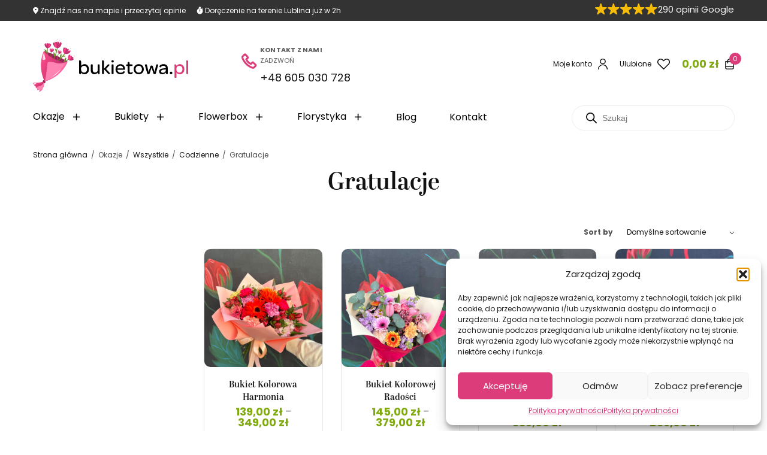

--- FILE ---
content_type: text/html; charset=UTF-8
request_url: https://bukietowa.pl/okazja/gratulacje/
body_size: 52489
content:
<!doctype html>
<html lang="pl-PL">
<head>
	<meta charset="UTF-8" />
	<meta name="viewport" content="width=device-width, initial-scale=1, maximum-scale=1, viewport-fit=cover">
	<link rel="profile" href="https://gmpg.org/xfn/11">
					<script>document.documentElement.className = document.documentElement.className + ' yes-js js_active js'</script>
			<meta name='robots' content='index, follow, max-image-preview:large, max-snippet:-1, max-video-preview:-1' />
	<style>img:is([sizes="auto" i], [sizes^="auto," i]) { contain-intrinsic-size: 3000px 1500px }</style>
	
<!-- Google Tag Manager for WordPress by gtm4wp.com -->
<script data-cfasync="false" data-pagespeed-no-defer>
	var gtm4wp_datalayer_name = "dataLayer";
	var dataLayer = dataLayer || [];
	const gtm4wp_use_sku_instead = false;
	const gtm4wp_currency = 'PLN';
	const gtm4wp_product_per_impression = 10;
	const gtm4wp_clear_ecommerce = false;
	const gtm4wp_datalayer_max_timeout = 2000;
</script>
<!-- End Google Tag Manager for WordPress by gtm4wp.com --><script>window._wca = window._wca || [];</script>

	<!-- This site is optimized with the Yoast SEO plugin v26.1.1 - https://yoast.com/wordpress/plugins/seo/ -->
	<title>Gratulacje - Kwiaciarnia Bukietowa Lublin | Kwiaciarnia online</title>
	<link rel="canonical" href="https://bukietowa.pl/okazja/gratulacje/" />
	<meta property="og:locale" content="pl_PL" />
	<meta property="og:type" content="article" />
	<meta property="og:title" content="Gratulacje - Kwiaciarnia Bukietowa Lublin | Kwiaciarnia online" />
	<meta property="og:description" content="Gratulacje to chwile pełne pozytywnych emocji, radości i dumy – dlatego jednym z najpiękniejszych sposobów ich wyrażania są kwiaty. W Lublinie, mieście z rosnącą liczbą studentów, młodych profesjonalistów oraz dynamicznym życiem kulturalnym i naukowym, bukiety gratulacyjne cieszą się szczególną popularnością. Niezależnie od okazji — awansu, ukończenia studiów, narodzin dziecka czy sukcesu w sporcie — kwiaty potrafią podkreślić wagę każdej chwili. W bukietach z okazji gratulacji najczęściej wykorzystywane są eleganckie róże, radosne gerbery, subtelne lilie czy modna eustoma. Ich kolorystyka może mieć znaczenie symboliczne — czerwienie wyrażają energię, zieleń życzenia sukcesu, a pastele dają wrażenie delikatności i bliskości. Dzięki temu każda kompozycja może zostać dopasowana do konkretnej okoliczności i osoby, której chcemy pogratulować. Bukiety gratulacyjne w Lublinie są tworzone z myślą o osobistym przesłaniu. Florystki potrafią dopasować styl bukietu — od klasycznego, przez nowoczesny, aż po rustykalne kompozycje. Czy są to gratulacje dla młodej mamy z Felina, obronionego doktoratu na UMCS, czy nowego stanowiska zawodowego na Czechowie, odpowiednio dobrany bukiet zawsze wywoła uśmiech i wzruszenie. Warto zaznaczyć, że dla zabieganych mieszkańców dostępna jest szybka i bezpieczna dostawa kwiatów z okazji gratulacji na terenie całego Lublina. Niezależnie czy potrzebujesz wręczyć kwiaty osobiście, czy wysłać je z pięknym bilecikiem — dostawa jest na czas, a bukiet świeży i starannie przygotowany. Możliwość personalizacji to kolejny atut — do gratulacyjnego bukietu można dołączyć wiadomość z życzeniami, dobrać ozdobne opakowanie, a także dopasować kompozycję do pory roku. Wiosną popularne są tulipany i frezje, latem królują róże i peonie, jesienią wybiera się kolorowe astry, a zimą klasyczne róże z dodatkami sezonowymi. Kwiaty z okazji gratulacji to nie tylko estetyczny prezent, ale także symboliczny gest, który mówi więcej niż tysiąc słów. W Lublinie, gdzie mieszkańcy chętnie dzielą się sukcesami i wspierają się nawzajem, kwiaty pozostają jednym z ulubionych sposobów wyrażania dumy, uznania i radości. Jeśli chcesz pogratulować bliskim w wyjątkowy sposób — dobrze dobrany bukiet stanie się pięknym dopełnieniem tej chwili." />
	<meta property="og:url" content="https://bukietowa.pl/okazja/gratulacje/" />
	<meta property="og:site_name" content="Kwiaciarnia Bukietowa Lublin | Kwiaciarnia online" />
	<meta name="twitter:card" content="summary_large_image" />
	<script type="application/ld+json" class="yoast-schema-graph">{"@context":"https://schema.org","@graph":[{"@type":"CollectionPage","@id":"https://bukietowa.pl/okazja/gratulacje/","url":"https://bukietowa.pl/okazja/gratulacje/","name":"Gratulacje - Kwiaciarnia Bukietowa Lublin | Kwiaciarnia online","isPartOf":{"@id":"https://bukietowa.pl/#website"},"primaryImageOfPage":{"@id":"https://bukietowa.pl/okazja/gratulacje/#primaryimage"},"image":{"@id":"https://bukietowa.pl/okazja/gratulacje/#primaryimage"},"thumbnailUrl":"https://bukietowa.pl/wp-content/uploads/2025/04/5.jpg","breadcrumb":{"@id":"https://bukietowa.pl/okazja/gratulacje/#breadcrumb"},"inLanguage":"pl-PL"},{"@type":"ImageObject","inLanguage":"pl-PL","@id":"https://bukietowa.pl/okazja/gratulacje/#primaryimage","url":"https://bukietowa.pl/wp-content/uploads/2025/04/5.jpg","contentUrl":"https://bukietowa.pl/wp-content/uploads/2025/04/5.jpg","width":1920,"height":2560,"caption":"bukiet Kolorowa Harmonia"},{"@type":"BreadcrumbList","@id":"https://bukietowa.pl/okazja/gratulacje/#breadcrumb","itemListElement":[{"@type":"ListItem","position":1,"name":"Strona główna","item":"https://bukietowa.pl/"},{"@type":"ListItem","position":2,"name":"Wszystkie","item":"https://bukietowa.pl/okazja/wszystkie/"},{"@type":"ListItem","position":3,"name":"Codzienne","item":"https://bukietowa.pl/okazja/codzienne/"},{"@type":"ListItem","position":4,"name":"Gratulacje"}]},{"@type":"WebSite","@id":"https://bukietowa.pl/#website","url":"https://bukietowa.pl/","name":"Kwiaciarnia Bukietowa Lublin | Kwiaciarnia online","description":"Poczta i dostawa kwiatowa na terenie Lublina i okolic","potentialAction":[{"@type":"SearchAction","target":{"@type":"EntryPoint","urlTemplate":"https://bukietowa.pl/?s={search_term_string}"},"query-input":{"@type":"PropertyValueSpecification","valueRequired":true,"valueName":"search_term_string"}}],"inLanguage":"pl-PL"}]}</script>
	<!-- / Yoast SEO plugin. -->


<link rel='dns-prefetch' href='//translate.google.com' />
<link rel='dns-prefetch' href='//cdn.jsdelivr.net' />
<link rel='dns-prefetch' href='//stats.wp.com' />
<link rel='dns-prefetch' href='//use.fontawesome.com' />
<link rel='dns-prefetch' href='//www.googletagmanager.com' />
<link rel="alternate" type="application/rss+xml" title="Kwiaciarnia Bukietowa Lublin | Kwiaciarnia online &raquo; Kanał z wpisami" href="https://bukietowa.pl/feed/" />
<link rel="alternate" type="application/rss+xml" title="Kwiaciarnia Bukietowa Lublin | Kwiaciarnia online &raquo; Kanał z komentarzami" href="https://bukietowa.pl/comments/feed/" />
<link rel="alternate" type="application/rss+xml" title="Kanał Kwiaciarnia Bukietowa Lublin | Kwiaciarnia online &raquo; Gratulacje Okazja" href="https://bukietowa.pl/okazja/gratulacje/feed/" />
<script type="text/javascript">
/* <![CDATA[ */
window._wpemojiSettings = {"baseUrl":"https:\/\/s.w.org\/images\/core\/emoji\/16.0.1\/72x72\/","ext":".png","svgUrl":"https:\/\/s.w.org\/images\/core\/emoji\/16.0.1\/svg\/","svgExt":".svg","source":{"concatemoji":"https:\/\/bukietowa.pl\/wp-includes\/js\/wp-emoji-release.min.js?ver=754980b995d88b3a79b535e6ead57e27"}};
/*! This file is auto-generated */
!function(s,n){var o,i,e;function c(e){try{var t={supportTests:e,timestamp:(new Date).valueOf()};sessionStorage.setItem(o,JSON.stringify(t))}catch(e){}}function p(e,t,n){e.clearRect(0,0,e.canvas.width,e.canvas.height),e.fillText(t,0,0);var t=new Uint32Array(e.getImageData(0,0,e.canvas.width,e.canvas.height).data),a=(e.clearRect(0,0,e.canvas.width,e.canvas.height),e.fillText(n,0,0),new Uint32Array(e.getImageData(0,0,e.canvas.width,e.canvas.height).data));return t.every(function(e,t){return e===a[t]})}function u(e,t){e.clearRect(0,0,e.canvas.width,e.canvas.height),e.fillText(t,0,0);for(var n=e.getImageData(16,16,1,1),a=0;a<n.data.length;a++)if(0!==n.data[a])return!1;return!0}function f(e,t,n,a){switch(t){case"flag":return n(e,"\ud83c\udff3\ufe0f\u200d\u26a7\ufe0f","\ud83c\udff3\ufe0f\u200b\u26a7\ufe0f")?!1:!n(e,"\ud83c\udde8\ud83c\uddf6","\ud83c\udde8\u200b\ud83c\uddf6")&&!n(e,"\ud83c\udff4\udb40\udc67\udb40\udc62\udb40\udc65\udb40\udc6e\udb40\udc67\udb40\udc7f","\ud83c\udff4\u200b\udb40\udc67\u200b\udb40\udc62\u200b\udb40\udc65\u200b\udb40\udc6e\u200b\udb40\udc67\u200b\udb40\udc7f");case"emoji":return!a(e,"\ud83e\udedf")}return!1}function g(e,t,n,a){var r="undefined"!=typeof WorkerGlobalScope&&self instanceof WorkerGlobalScope?new OffscreenCanvas(300,150):s.createElement("canvas"),o=r.getContext("2d",{willReadFrequently:!0}),i=(o.textBaseline="top",o.font="600 32px Arial",{});return e.forEach(function(e){i[e]=t(o,e,n,a)}),i}function t(e){var t=s.createElement("script");t.src=e,t.defer=!0,s.head.appendChild(t)}"undefined"!=typeof Promise&&(o="wpEmojiSettingsSupports",i=["flag","emoji"],n.supports={everything:!0,everythingExceptFlag:!0},e=new Promise(function(e){s.addEventListener("DOMContentLoaded",e,{once:!0})}),new Promise(function(t){var n=function(){try{var e=JSON.parse(sessionStorage.getItem(o));if("object"==typeof e&&"number"==typeof e.timestamp&&(new Date).valueOf()<e.timestamp+604800&&"object"==typeof e.supportTests)return e.supportTests}catch(e){}return null}();if(!n){if("undefined"!=typeof Worker&&"undefined"!=typeof OffscreenCanvas&&"undefined"!=typeof URL&&URL.createObjectURL&&"undefined"!=typeof Blob)try{var e="postMessage("+g.toString()+"("+[JSON.stringify(i),f.toString(),p.toString(),u.toString()].join(",")+"));",a=new Blob([e],{type:"text/javascript"}),r=new Worker(URL.createObjectURL(a),{name:"wpTestEmojiSupports"});return void(r.onmessage=function(e){c(n=e.data),r.terminate(),t(n)})}catch(e){}c(n=g(i,f,p,u))}t(n)}).then(function(e){for(var t in e)n.supports[t]=e[t],n.supports.everything=n.supports.everything&&n.supports[t],"flag"!==t&&(n.supports.everythingExceptFlag=n.supports.everythingExceptFlag&&n.supports[t]);n.supports.everythingExceptFlag=n.supports.everythingExceptFlag&&!n.supports.flag,n.DOMReady=!1,n.readyCallback=function(){n.DOMReady=!0}}).then(function(){return e}).then(function(){var e;n.supports.everything||(n.readyCallback(),(e=n.source||{}).concatemoji?t(e.concatemoji):e.wpemoji&&e.twemoji&&(t(e.twemoji),t(e.wpemoji)))}))}((window,document),window._wpemojiSettings);
/* ]]> */
</script>
	<link rel="preload" href="https://bukietowa.pl/wp-content/themes/peakshops/assets/fonts/paymentfont-webfont.woff?v=1.2.5" as="font" crossorigin="anonymous">
	<style id='wp-emoji-styles-inline-css' type='text/css'>

	img.wp-smiley, img.emoji {
		display: inline !important;
		border: none !important;
		box-shadow: none !important;
		height: 1em !important;
		width: 1em !important;
		margin: 0 0.07em !important;
		vertical-align: -0.1em !important;
		background: none !important;
		padding: 0 !important;
	}
</style>
<link rel='stylesheet' id='wp-block-library-css' href='https://bukietowa.pl/wp-includes/css/dist/block-library/style.min.css?ver=754980b995d88b3a79b535e6ead57e27' type='text/css' media='all' />
<style id='classic-theme-styles-inline-css' type='text/css'>
/*! This file is auto-generated */
.wp-block-button__link{color:#fff;background-color:#32373c;border-radius:9999px;box-shadow:none;text-decoration:none;padding:calc(.667em + 2px) calc(1.333em + 2px);font-size:1.125em}.wp-block-file__button{background:#32373c;color:#fff;text-decoration:none}
</style>
<link rel='stylesheet' id='wp-components-css' href='https://bukietowa.pl/wp-includes/css/dist/components/style.min.css?ver=754980b995d88b3a79b535e6ead57e27' type='text/css' media='all' />
<link rel='stylesheet' id='wp-preferences-css' href='https://bukietowa.pl/wp-includes/css/dist/preferences/style.min.css?ver=754980b995d88b3a79b535e6ead57e27' type='text/css' media='all' />
<link rel='stylesheet' id='wp-block-editor-css' href='https://bukietowa.pl/wp-includes/css/dist/block-editor/style.min.css?ver=754980b995d88b3a79b535e6ead57e27' type='text/css' media='all' />
<link rel='stylesheet' id='popup-maker-block-library-style-css' href='https://bukietowa.pl/wp-content/plugins/popup-maker/dist/packages/block-library-style.css?ver=dbea705cfafe089d65f1' type='text/css' media='all' />
<link rel='stylesheet' id='mediaelement-css' href='https://bukietowa.pl/wp-includes/js/mediaelement/mediaelementplayer-legacy.min.css?ver=4.2.17' type='text/css' media='all' />
<link rel='stylesheet' id='wp-mediaelement-css' href='https://bukietowa.pl/wp-includes/js/mediaelement/wp-mediaelement.min.css?ver=754980b995d88b3a79b535e6ead57e27' type='text/css' media='all' />
<style id='jetpack-sharing-buttons-style-inline-css' type='text/css'>
.jetpack-sharing-buttons__services-list{display:flex;flex-direction:row;flex-wrap:wrap;gap:0;list-style-type:none;margin:5px;padding:0}.jetpack-sharing-buttons__services-list.has-small-icon-size{font-size:12px}.jetpack-sharing-buttons__services-list.has-normal-icon-size{font-size:16px}.jetpack-sharing-buttons__services-list.has-large-icon-size{font-size:24px}.jetpack-sharing-buttons__services-list.has-huge-icon-size{font-size:36px}@media print{.jetpack-sharing-buttons__services-list{display:none!important}}.editor-styles-wrapper .wp-block-jetpack-sharing-buttons{gap:0;padding-inline-start:0}ul.jetpack-sharing-buttons__services-list.has-background{padding:1.25em 2.375em}
</style>
<style id='font-awesome-svg-styles-default-inline-css' type='text/css'>
.svg-inline--fa {
  display: inline-block;
  height: 1em;
  overflow: visible;
  vertical-align: -.125em;
}
</style>
<link rel='stylesheet' id='font-awesome-svg-styles-css' href='https://bukietowa.pl/wp-content/uploads/font-awesome/v6.6.0/css/svg-with-js.css' type='text/css' media='all' />
<style id='font-awesome-svg-styles-inline-css' type='text/css'>
   .wp-block-font-awesome-icon svg::before,
   .wp-rich-text-font-awesome-icon svg::before {content: unset;}
</style>
<style id='global-styles-inline-css' type='text/css'>
:root{--wp--preset--aspect-ratio--square: 1;--wp--preset--aspect-ratio--4-3: 4/3;--wp--preset--aspect-ratio--3-4: 3/4;--wp--preset--aspect-ratio--3-2: 3/2;--wp--preset--aspect-ratio--2-3: 2/3;--wp--preset--aspect-ratio--16-9: 16/9;--wp--preset--aspect-ratio--9-16: 9/16;--wp--preset--color--black: #000000;--wp--preset--color--cyan-bluish-gray: #abb8c3;--wp--preset--color--white: #ffffff;--wp--preset--color--pale-pink: #f78da7;--wp--preset--color--vivid-red: #cf2e2e;--wp--preset--color--luminous-vivid-orange: #ff6900;--wp--preset--color--luminous-vivid-amber: #fcb900;--wp--preset--color--light-green-cyan: #7bdcb5;--wp--preset--color--vivid-green-cyan: #00d084;--wp--preset--color--pale-cyan-blue: #8ed1fc;--wp--preset--color--vivid-cyan-blue: #0693e3;--wp--preset--color--vivid-purple: #9b51e0;--wp--preset--color--thb-accent: #dc3d7a;--wp--preset--gradient--vivid-cyan-blue-to-vivid-purple: linear-gradient(135deg,rgba(6,147,227,1) 0%,rgb(155,81,224) 100%);--wp--preset--gradient--light-green-cyan-to-vivid-green-cyan: linear-gradient(135deg,rgb(122,220,180) 0%,rgb(0,208,130) 100%);--wp--preset--gradient--luminous-vivid-amber-to-luminous-vivid-orange: linear-gradient(135deg,rgba(252,185,0,1) 0%,rgba(255,105,0,1) 100%);--wp--preset--gradient--luminous-vivid-orange-to-vivid-red: linear-gradient(135deg,rgba(255,105,0,1) 0%,rgb(207,46,46) 100%);--wp--preset--gradient--very-light-gray-to-cyan-bluish-gray: linear-gradient(135deg,rgb(238,238,238) 0%,rgb(169,184,195) 100%);--wp--preset--gradient--cool-to-warm-spectrum: linear-gradient(135deg,rgb(74,234,220) 0%,rgb(151,120,209) 20%,rgb(207,42,186) 40%,rgb(238,44,130) 60%,rgb(251,105,98) 80%,rgb(254,248,76) 100%);--wp--preset--gradient--blush-light-purple: linear-gradient(135deg,rgb(255,206,236) 0%,rgb(152,150,240) 100%);--wp--preset--gradient--blush-bordeaux: linear-gradient(135deg,rgb(254,205,165) 0%,rgb(254,45,45) 50%,rgb(107,0,62) 100%);--wp--preset--gradient--luminous-dusk: linear-gradient(135deg,rgb(255,203,112) 0%,rgb(199,81,192) 50%,rgb(65,88,208) 100%);--wp--preset--gradient--pale-ocean: linear-gradient(135deg,rgb(255,245,203) 0%,rgb(182,227,212) 50%,rgb(51,167,181) 100%);--wp--preset--gradient--electric-grass: linear-gradient(135deg,rgb(202,248,128) 0%,rgb(113,206,126) 100%);--wp--preset--gradient--midnight: linear-gradient(135deg,rgb(2,3,129) 0%,rgb(40,116,252) 100%);--wp--preset--font-size--small: 13px;--wp--preset--font-size--medium: 20px;--wp--preset--font-size--large: 36px;--wp--preset--font-size--x-large: 42px;--wp--preset--spacing--20: 0.44rem;--wp--preset--spacing--30: 0.67rem;--wp--preset--spacing--40: 1rem;--wp--preset--spacing--50: 1.5rem;--wp--preset--spacing--60: 2.25rem;--wp--preset--spacing--70: 3.38rem;--wp--preset--spacing--80: 5.06rem;--wp--preset--shadow--natural: 6px 6px 9px rgba(0, 0, 0, 0.2);--wp--preset--shadow--deep: 12px 12px 50px rgba(0, 0, 0, 0.4);--wp--preset--shadow--sharp: 6px 6px 0px rgba(0, 0, 0, 0.2);--wp--preset--shadow--outlined: 6px 6px 0px -3px rgba(255, 255, 255, 1), 6px 6px rgba(0, 0, 0, 1);--wp--preset--shadow--crisp: 6px 6px 0px rgba(0, 0, 0, 1);}:where(.is-layout-flex){gap: 0.5em;}:where(.is-layout-grid){gap: 0.5em;}body .is-layout-flex{display: flex;}.is-layout-flex{flex-wrap: wrap;align-items: center;}.is-layout-flex > :is(*, div){margin: 0;}body .is-layout-grid{display: grid;}.is-layout-grid > :is(*, div){margin: 0;}:where(.wp-block-columns.is-layout-flex){gap: 2em;}:where(.wp-block-columns.is-layout-grid){gap: 2em;}:where(.wp-block-post-template.is-layout-flex){gap: 1.25em;}:where(.wp-block-post-template.is-layout-grid){gap: 1.25em;}.has-black-color{color: var(--wp--preset--color--black) !important;}.has-cyan-bluish-gray-color{color: var(--wp--preset--color--cyan-bluish-gray) !important;}.has-white-color{color: var(--wp--preset--color--white) !important;}.has-pale-pink-color{color: var(--wp--preset--color--pale-pink) !important;}.has-vivid-red-color{color: var(--wp--preset--color--vivid-red) !important;}.has-luminous-vivid-orange-color{color: var(--wp--preset--color--luminous-vivid-orange) !important;}.has-luminous-vivid-amber-color{color: var(--wp--preset--color--luminous-vivid-amber) !important;}.has-light-green-cyan-color{color: var(--wp--preset--color--light-green-cyan) !important;}.has-vivid-green-cyan-color{color: var(--wp--preset--color--vivid-green-cyan) !important;}.has-pale-cyan-blue-color{color: var(--wp--preset--color--pale-cyan-blue) !important;}.has-vivid-cyan-blue-color{color: var(--wp--preset--color--vivid-cyan-blue) !important;}.has-vivid-purple-color{color: var(--wp--preset--color--vivid-purple) !important;}.has-black-background-color{background-color: var(--wp--preset--color--black) !important;}.has-cyan-bluish-gray-background-color{background-color: var(--wp--preset--color--cyan-bluish-gray) !important;}.has-white-background-color{background-color: var(--wp--preset--color--white) !important;}.has-pale-pink-background-color{background-color: var(--wp--preset--color--pale-pink) !important;}.has-vivid-red-background-color{background-color: var(--wp--preset--color--vivid-red) !important;}.has-luminous-vivid-orange-background-color{background-color: var(--wp--preset--color--luminous-vivid-orange) !important;}.has-luminous-vivid-amber-background-color{background-color: var(--wp--preset--color--luminous-vivid-amber) !important;}.has-light-green-cyan-background-color{background-color: var(--wp--preset--color--light-green-cyan) !important;}.has-vivid-green-cyan-background-color{background-color: var(--wp--preset--color--vivid-green-cyan) !important;}.has-pale-cyan-blue-background-color{background-color: var(--wp--preset--color--pale-cyan-blue) !important;}.has-vivid-cyan-blue-background-color{background-color: var(--wp--preset--color--vivid-cyan-blue) !important;}.has-vivid-purple-background-color{background-color: var(--wp--preset--color--vivid-purple) !important;}.has-black-border-color{border-color: var(--wp--preset--color--black) !important;}.has-cyan-bluish-gray-border-color{border-color: var(--wp--preset--color--cyan-bluish-gray) !important;}.has-white-border-color{border-color: var(--wp--preset--color--white) !important;}.has-pale-pink-border-color{border-color: var(--wp--preset--color--pale-pink) !important;}.has-vivid-red-border-color{border-color: var(--wp--preset--color--vivid-red) !important;}.has-luminous-vivid-orange-border-color{border-color: var(--wp--preset--color--luminous-vivid-orange) !important;}.has-luminous-vivid-amber-border-color{border-color: var(--wp--preset--color--luminous-vivid-amber) !important;}.has-light-green-cyan-border-color{border-color: var(--wp--preset--color--light-green-cyan) !important;}.has-vivid-green-cyan-border-color{border-color: var(--wp--preset--color--vivid-green-cyan) !important;}.has-pale-cyan-blue-border-color{border-color: var(--wp--preset--color--pale-cyan-blue) !important;}.has-vivid-cyan-blue-border-color{border-color: var(--wp--preset--color--vivid-cyan-blue) !important;}.has-vivid-purple-border-color{border-color: var(--wp--preset--color--vivid-purple) !important;}.has-vivid-cyan-blue-to-vivid-purple-gradient-background{background: var(--wp--preset--gradient--vivid-cyan-blue-to-vivid-purple) !important;}.has-light-green-cyan-to-vivid-green-cyan-gradient-background{background: var(--wp--preset--gradient--light-green-cyan-to-vivid-green-cyan) !important;}.has-luminous-vivid-amber-to-luminous-vivid-orange-gradient-background{background: var(--wp--preset--gradient--luminous-vivid-amber-to-luminous-vivid-orange) !important;}.has-luminous-vivid-orange-to-vivid-red-gradient-background{background: var(--wp--preset--gradient--luminous-vivid-orange-to-vivid-red) !important;}.has-very-light-gray-to-cyan-bluish-gray-gradient-background{background: var(--wp--preset--gradient--very-light-gray-to-cyan-bluish-gray) !important;}.has-cool-to-warm-spectrum-gradient-background{background: var(--wp--preset--gradient--cool-to-warm-spectrum) !important;}.has-blush-light-purple-gradient-background{background: var(--wp--preset--gradient--blush-light-purple) !important;}.has-blush-bordeaux-gradient-background{background: var(--wp--preset--gradient--blush-bordeaux) !important;}.has-luminous-dusk-gradient-background{background: var(--wp--preset--gradient--luminous-dusk) !important;}.has-pale-ocean-gradient-background{background: var(--wp--preset--gradient--pale-ocean) !important;}.has-electric-grass-gradient-background{background: var(--wp--preset--gradient--electric-grass) !important;}.has-midnight-gradient-background{background: var(--wp--preset--gradient--midnight) !important;}.has-small-font-size{font-size: var(--wp--preset--font-size--small) !important;}.has-medium-font-size{font-size: var(--wp--preset--font-size--medium) !important;}.has-large-font-size{font-size: var(--wp--preset--font-size--large) !important;}.has-x-large-font-size{font-size: var(--wp--preset--font-size--x-large) !important;}
:where(.wp-block-post-template.is-layout-flex){gap: 1.25em;}:where(.wp-block-post-template.is-layout-grid){gap: 1.25em;}
:where(.wp-block-columns.is-layout-flex){gap: 2em;}:where(.wp-block-columns.is-layout-grid){gap: 2em;}
:root :where(.wp-block-pullquote){font-size: 1.5em;line-height: 1.6;}
</style>
<link rel='stylesheet' id='lvca-animate-styles-css' href='https://bukietowa.pl/wp-content/plugins/addons-for-visual-composer/assets/css/animate.css?ver=3.9.3' type='text/css' media='all' />
<link rel='stylesheet' id='lvca-frontend-styles-css' href='https://bukietowa.pl/wp-content/plugins/addons-for-visual-composer/assets/css/lvca-frontend.css?ver=3.9.3' type='text/css' media='all' />
<link rel='stylesheet' id='lvca-icomoon-styles-css' href='https://bukietowa.pl/wp-content/plugins/addons-for-visual-composer/assets/css/icomoon.css?ver=3.9.3' type='text/css' media='all' />
<link rel='stylesheet' id='google-language-translator-css' href='https://bukietowa.pl/wp-content/plugins/google-language-translator/css/style.css?ver=6.0.20' type='text/css' media='' />
<link rel='stylesheet' id='pay_by_paynow_pl_styles-css' href='https://bukietowa.pl/wp-content/plugins/pay-by-paynow-pl/assets/css/front.css?ver=2.5.9' type='text/css' media='all' />
<link rel='stylesheet' id='woof-css' href='https://bukietowa.pl/wp-content/plugins/woocommerce-products-filter/css/front.css?ver=1.3.7.1' type='text/css' media='all' />
<style id='woof-inline-css' type='text/css'>

.woof_products_top_panel li span, .woof_products_top_panel2 li span{background: url(https://bukietowa.pl/wp-content/plugins/woocommerce-products-filter/img/delete.png);background-size: 14px 14px;background-repeat: no-repeat;background-position: right;}
.woof_edit_view{
                    display: none;
                }

</style>
<link rel='stylesheet' id='chosen-drop-down-css' href='https://bukietowa.pl/wp-content/plugins/woocommerce-products-filter/js/chosen/chosen.min.css?ver=1.3.7.1' type='text/css' media='all' />
<link rel='stylesheet' id='plainoverlay-css' href='https://bukietowa.pl/wp-content/plugins/woocommerce-products-filter/css/plainoverlay.css?ver=1.3.7.1' type='text/css' media='all' />
<link rel='stylesheet' id='icheck-jquery-color-flat-css' href='https://bukietowa.pl/wp-content/plugins/woocommerce-products-filter/js/icheck/skins/flat/_all.css?ver=1.3.7.1' type='text/css' media='all' />
<link rel='stylesheet' id='icheck-jquery-color-square-css' href='https://bukietowa.pl/wp-content/plugins/woocommerce-products-filter/js/icheck/skins/square/_all.css?ver=1.3.7.1' type='text/css' media='all' />
<link rel='stylesheet' id='icheck-jquery-color-minimal-css' href='https://bukietowa.pl/wp-content/plugins/woocommerce-products-filter/js/icheck/skins/minimal/_all.css?ver=1.3.7.1' type='text/css' media='all' />
<link rel='stylesheet' id='woof_by_author_html_items-css' href='https://bukietowa.pl/wp-content/plugins/woocommerce-products-filter/ext/by_author/css/by_author.css?ver=1.3.7.1' type='text/css' media='all' />
<link rel='stylesheet' id='woof_by_instock_html_items-css' href='https://bukietowa.pl/wp-content/plugins/woocommerce-products-filter/ext/by_instock/css/by_instock.css?ver=1.3.7.1' type='text/css' media='all' />
<link rel='stylesheet' id='woof_by_onsales_html_items-css' href='https://bukietowa.pl/wp-content/plugins/woocommerce-products-filter/ext/by_onsales/css/by_onsales.css?ver=1.3.7.1' type='text/css' media='all' />
<link rel='stylesheet' id='woof_by_text_html_items-css' href='https://bukietowa.pl/wp-content/plugins/woocommerce-products-filter/ext/by_text/assets/css/front.css?ver=1.3.7.1' type='text/css' media='all' />
<link rel='stylesheet' id='woof_label_html_items-css' href='https://bukietowa.pl/wp-content/plugins/woocommerce-products-filter/ext/label/css/html_types/label.css?ver=1.3.7.1' type='text/css' media='all' />
<link rel='stylesheet' id='woof_select_radio_check_html_items-css' href='https://bukietowa.pl/wp-content/plugins/woocommerce-products-filter/ext/select_radio_check/css/html_types/select_radio_check.css?ver=1.3.7.1' type='text/css' media='all' />
<link rel='stylesheet' id='woof_sd_html_items_checkbox-css' href='https://bukietowa.pl/wp-content/plugins/woocommerce-products-filter/ext/smart_designer/css/elements/checkbox.css?ver=1.3.7.1' type='text/css' media='all' />
<link rel='stylesheet' id='woof_sd_html_items_radio-css' href='https://bukietowa.pl/wp-content/plugins/woocommerce-products-filter/ext/smart_designer/css/elements/radio.css?ver=1.3.7.1' type='text/css' media='all' />
<link rel='stylesheet' id='woof_sd_html_items_switcher-css' href='https://bukietowa.pl/wp-content/plugins/woocommerce-products-filter/ext/smart_designer/css/elements/switcher.css?ver=1.3.7.1' type='text/css' media='all' />
<link rel='stylesheet' id='woof_sd_html_items_color-css' href='https://bukietowa.pl/wp-content/plugins/woocommerce-products-filter/ext/smart_designer/css/elements/color.css?ver=1.3.7.1' type='text/css' media='all' />
<link rel='stylesheet' id='woof_sd_html_items_tooltip-css' href='https://bukietowa.pl/wp-content/plugins/woocommerce-products-filter/ext/smart_designer/css/tooltip.css?ver=1.3.7.1' type='text/css' media='all' />
<link rel='stylesheet' id='woof_sd_html_items_front-css' href='https://bukietowa.pl/wp-content/plugins/woocommerce-products-filter/ext/smart_designer/css/front.css?ver=1.3.7.1' type='text/css' media='all' />
<link rel='stylesheet' id='woof-switcher23-css' href='https://bukietowa.pl/wp-content/plugins/woocommerce-products-filter/css/switcher.css?ver=1.3.7.1' type='text/css' media='all' />
<style id='woocommerce-inline-inline-css' type='text/css'>
.woocommerce form .form-row .required { visibility: visible; }
</style>
<link rel='stylesheet' id='shippingdistance-managment-css' href='https://bukietowa.pl/wp-content/plugins/wpali-shipping-rate-distance/includes/css/class-wpali-shipping-rate-distance-public.css?ver=1.1.5' type='text/css' media='all' />
<link rel='stylesheet' id='wt-woocommerce-related-products-css' href='https://bukietowa.pl/wp-content/plugins/wt-woocommerce-related-products/public/css/custom-related-products-public.css?ver=1.7.4' type='text/css' media='all' />
<link rel='stylesheet' id='carousel-css-css' href='https://bukietowa.pl/wp-content/plugins/wt-woocommerce-related-products/public/css/owl.carousel.min.css?ver=1.7.4' type='text/css' media='all' />
<link rel='stylesheet' id='carousel-theme-css-css' href='https://bukietowa.pl/wp-content/plugins/wt-woocommerce-related-products/public/css/owl.theme.default.min.css?ver=1.7.4' type='text/css' media='all' />
<link rel='stylesheet' id='cmplz-general-css' href='https://bukietowa.pl/wp-content/plugins/complianz-gdpr/assets/css/cookieblocker.min.css?ver=1754300109' type='text/css' media='all' />
<link rel='stylesheet' id='lvca-accordion-css' href='https://bukietowa.pl/wp-content/plugins/addons-for-visual-composer/includes/addons/accordion/css/style.css?ver=3.9.3' type='text/css' media='all' />
<link rel='stylesheet' id='lvca-slick-css' href='https://bukietowa.pl/wp-content/plugins/addons-for-visual-composer/assets/css/slick.css?ver=3.9.3' type='text/css' media='all' />
<link rel='stylesheet' id='lvca-carousel-css' href='https://bukietowa.pl/wp-content/plugins/addons-for-visual-composer/includes/addons/carousel/css/style.css?ver=3.9.3' type='text/css' media='all' />
<link rel='stylesheet' id='lvca-clients-css' href='https://bukietowa.pl/wp-content/plugins/addons-for-visual-composer/includes/addons/clients/css/style.css?ver=3.9.3' type='text/css' media='all' />
<link rel='stylesheet' id='lvca-heading-css' href='https://bukietowa.pl/wp-content/plugins/addons-for-visual-composer/includes/addons/heading/css/style.css?ver=3.9.3' type='text/css' media='all' />
<link rel='stylesheet' id='lvca-odometers-css' href='https://bukietowa.pl/wp-content/plugins/addons-for-visual-composer/includes/addons/odometers/css/style.css?ver=3.9.3' type='text/css' media='all' />
<link rel='stylesheet' id='lvca-piecharts-css' href='https://bukietowa.pl/wp-content/plugins/addons-for-visual-composer/includes/addons/piecharts/css/style.css?ver=3.9.3' type='text/css' media='all' />
<link rel='stylesheet' id='lvca-posts-carousel-css' href='https://bukietowa.pl/wp-content/plugins/addons-for-visual-composer/includes/addons/posts-carousel/css/style.css?ver=3.9.3' type='text/css' media='all' />
<link rel='stylesheet' id='lvca-pricing-table-css' href='https://bukietowa.pl/wp-content/plugins/addons-for-visual-composer/includes/addons/pricing-table/css/style.css?ver=3.9.3' type='text/css' media='all' />
<link rel='stylesheet' id='lvca-services-css' href='https://bukietowa.pl/wp-content/plugins/addons-for-visual-composer/includes/addons/services/css/style.css?ver=3.9.3' type='text/css' media='all' />
<link rel='stylesheet' id='lvca-stats-bar-css' href='https://bukietowa.pl/wp-content/plugins/addons-for-visual-composer/includes/addons/stats-bar/css/style.css?ver=3.9.3' type='text/css' media='all' />
<link rel='stylesheet' id='lvca-tabs-css' href='https://bukietowa.pl/wp-content/plugins/addons-for-visual-composer/includes/addons/tabs/css/style.css?ver=3.9.3' type='text/css' media='all' />
<link rel='stylesheet' id='lvca-team-members-css' href='https://bukietowa.pl/wp-content/plugins/addons-for-visual-composer/includes/addons/team/css/style.css?ver=3.9.3' type='text/css' media='all' />
<link rel='stylesheet' id='lvca-testimonials-css' href='https://bukietowa.pl/wp-content/plugins/addons-for-visual-composer/includes/addons/testimonials/css/style.css?ver=3.9.3' type='text/css' media='all' />
<link rel='stylesheet' id='lvca-flexslider-css' href='https://bukietowa.pl/wp-content/plugins/addons-for-visual-composer/assets/css/flexslider.css?ver=3.9.3' type='text/css' media='all' />
<link rel='stylesheet' id='lvca-testimonials-slider-css' href='https://bukietowa.pl/wp-content/plugins/addons-for-visual-composer/includes/addons/testimonials-slider/css/style.css?ver=3.9.3' type='text/css' media='all' />
<link rel='stylesheet' id='lvca-portfolio-css' href='https://bukietowa.pl/wp-content/plugins/addons-for-visual-composer/includes/addons/portfolio/css/style.css?ver=3.9.3' type='text/css' media='all' />
<link rel='stylesheet' id='megamenu-css' href='https://bukietowa.pl/wp-content/uploads/maxmegamenu/style.css?ver=78509e' type='text/css' media='all' />
<link rel='stylesheet' id='dashicons-css' href='https://bukietowa.pl/wp-includes/css/dashicons.min.css?ver=754980b995d88b3a79b535e6ead57e27' type='text/css' media='all' />
<style id='dashicons-inline-css' type='text/css'>
[data-font="Dashicons"]:before {font-family: 'Dashicons' !important;content: attr(data-icon) !important;speak: none !important;font-weight: normal !important;font-variant: normal !important;text-transform: none !important;line-height: 1 !important;font-style: normal !important;-webkit-font-smoothing: antialiased !important;-moz-osx-font-smoothing: grayscale !important;}
</style>
<link rel='stylesheet' id='megamenu-genericons-css' href='https://bukietowa.pl/wp-content/plugins/megamenu-pro/icons/genericons/genericons/genericons.css?ver=2.4.3' type='text/css' media='all' />
<link rel='stylesheet' id='megamenu-fontawesome6-css' href='https://bukietowa.pl/wp-content/plugins/megamenu-pro/icons/fontawesome6/css/all.min.css?ver=2.4.3' type='text/css' media='all' />
<link rel='stylesheet' id='brands-styles-css' href='https://bukietowa.pl/wp-content/plugins/woocommerce/assets/css/brands.css?ver=10.2.2' type='text/css' media='all' />
<link rel='stylesheet' id='dgwt-wcas-style-css' href='https://bukietowa.pl/wp-content/plugins/ajax-search-for-woocommerce/assets/css/style.min.css?ver=1.31.0' type='text/css' media='all' />
<link rel='stylesheet' id='abril-display-fonts-css' href='https://bukietowa.pl/wp-content/themes/peakshops-child/assests/fonts/abril-display/abril-display.css?ver=1758789444' type='text/css' media='all' />
<link rel='stylesheet' id='line-awesome-free-css' href='https://bukietowa.pl/wp-content/themes/peakshops-child/assests/fonts/line-awesome/line-awesome.css?ver=1758789444' type='text/css' media='all' />
<link rel='stylesheet' id='slick-slider-css' href='https://cdn.jsdelivr.net/gh/kenwheeler/slick@1.8.1/slick/slick.css?ver=754980b995d88b3a79b535e6ead57e27' type='text/css' media='all' />
<link rel='stylesheet' id='slick-theme-css' href='https://cdn.jsdelivr.net/gh/kenwheeler/slick@1.8.1/slick/slick-theme.css?ver=754980b995d88b3a79b535e6ead57e27' type='text/css' media='all' />
<link rel='stylesheet' id='thb-app-css' href='https://bukietowa.pl/wp-content/themes/peakshops/assets/css/app.css?ver=1758789444' type='text/css' media='all' />
<style id='thb-app-inline-css' type='text/css'>
.logo-holder .logolink .logoimg {max-height:88px;}.logo-holder .logolink .logoimg[src$=".svg"] {max-height:100%;height:88px;}@media screen and (max-width:1067px) {.header .logo-holder .logolink .logoimg {max-height:54px;}.header .logo-holder .logolink .logoimg[src$=".svg"] {max-height:100%;height:54px;}}h1, h2, h3, h4, h5, h6,.h1, .h2, .h3, .h4, .h5, .h6 {font-family:'poppins', 'BlinkMacSystemFont', -apple-system, 'Roboto', 'Lucida Sans';}body {font-family:'poppins', 'BlinkMacSystemFont', -apple-system, 'Roboto', 'Lucida Sans';}.thb-full-menu {}.thb-mobile-menu,.thb-secondary-menu {}em {}label {}input[type="submit"],submit,.button,.btn,.btn-block,.btn-text,.vc_btn3 {}.widget .thb-widget-title {}.thb-full-menu>.menu-item>a {}.thb-full-menu .menu-item .sub-menu .menu-item a {}.thb-secondary-area .thb-secondary-item,.thb-cart-amount .amount {}.thb-mobile-menu>li>a {}.thb-mobile-menu .sub-menu a {}#mobile-menu .thb-secondary-menu a {}#mobile-menu .side-panel-inner .mobile-menu-bottom .menu-footer {}#mobile-menu .side-panel-inner .mobile-menu-bottom .thb-social-links-container {}.widget .thb-widget-title {}.footer .widget .thb-widget-title {}.footer .widget,.footer .widget p {}.subfooter .thb-full-menu>.menu-item>a {}.subfooter p {}.subfooter .thb-social-links-container {}.subheader {background-color:#333334 !important;}.footer {background-color:#f4f4f4 !important;}.subfooter {background-color:#f4f4f4 !important;}a:hover,h1 small, h2 small, h3 small, h4 small, h5 small, h6 small,h1 small a, h2 small a, h3 small a, h4 small a, h5 small a, h6 small a,.thb-full-menu .menu-item.menu-item-has-children.menu-item-mega-parent > .sub-menu > li.mega-menu-title > a,.thb-full-menu .menu-item.menu-item-has-children.menu-item-mega-parent > .sub-menu > li.menu-item-has-children > .sub-menu > li.title-item > a,.thb-dropdown-color-dark .thb-full-menu .sub-menu li a:hover,.thb-full-menu .sub-menu li.title-item > a,.post .thb-read-more,.post-detail .thb-article-nav .thb-article-nav-post:hover span,.post-detail .thb-article-nav .thb-article-nav-post:hover strong,.commentlist .comment .reply,.commentlist .review .reply,.star-rating > span:before, .comment-form-rating p.stars > span:before,.comment-form-rating p.stars:hover a, .comment-form-rating p.stars.selected a,.widget ul a:hover,.widget.widget_nav_menu li.active > a,.widget.widget_nav_menu li.active > .thb-arrow,.widget.widget_nav_menu li.active > .count, .widget.widget_pages li.active > a,.widget.widget_pages li.active > .thb-arrow,.widget.widget_pages li.active > .count, .widget.widget_meta li.active > a,.widget.widget_meta li.active > .thb-arrow,.widget.widget_meta li.active > .count, .widget.widget_product_categories li.active > a,.widget.widget_product_categories li.active > .thb-arrow,.widget.widget_product_categories li.active > .count,.has-thb-accent-color,.has-thb-accent-color p,.wp-block-button .wp-block-button__link.has-thb-accent-color,.wp-block-button .wp-block-button__link.has-thb-accent-color p,input[type="submit"].white:hover,.button.white:hover,.btn.white:hover,.thb-social-links-container.style3 .thb-social-link,.thb_title .thb_title_link,.thb-tabs.style3 .thb-tab-menu .vc_tta-panel-heading a.active,.thb-page-menu li:hover a, .thb-page-menu li.current_page_item a,.thb-page-menu.style0 li:hover a, .thb-page-menu.style0 li.current_page_item a,.thb-testimonials.style7 .testimonial-author cite,.thb-testimonials.style7 .testimonial-author span,.thb-iconbox.top.type5 .iconbox-content .thb-read-more,.thb-autotype .thb-autotype-entry,.thb-pricing-table.style2 .pricing-container .thb_pricing_head .thb-price,.thb-menu-item .thb-menu-item-parent .thb-menu-title h6,.thb-filter-bar .thb-products-per-page a.active,.products .product .woocommerce-loop-product__title a:hover,.products .product .product-category,.products .product .product-category a,.products .product.thb-listing-button-style4 .thb_transform_price .button,.products .product-category:hover h2,.thb-product-detail .product-information .woocommerce-product-rating .woocommerce-review-link,.thb-product-detail .variations_form .reset_variations,.thb-product-tabs.thb-product-tabs-style3 .wc-tabs li.active a,.woocommerce-account .woocommerce-MyAccount-navigation .is-active a,.thb-checkout-toggle a,.woocommerce-terms-and-conditions-wrapper .woocommerce-privacy-policy-text a,.woocommerce-terms-and-conditions-wrapper label a,.subfooter.dark a:hover{color:#dc3d7a;}.thb-secondary-area .thb-secondary-item .count,.post.style4 h3:after,.tag-cloud-link:hover, .post-detail .thb-article-tags a:hover,.has-thb-accent-background-color,.wp-block-button .wp-block-button__link.has-thb-accent-background-color,input[type="submit"]:not(.white):not(.style2):hover,.button:not(.white):not(.style2):hover,.btn:not(.white):not(.style2):hover,input[type="submit"].grey:hover,.button.grey:hover,.btn.grey:hover,input[type="submit"].accent:not(.style2), input[type="submit"].alt:not(.style2),.button.accent:not(.style2),.button.alt:not(.style2),.btn.accent:not(.style2),.btn.alt:not(.style2),.btn-text.style3 .circle-btn,.thb-slider.thb-carousel.thb-slider-style3 .thb-slide .thb-slide-content-inner, .thb-slider.thb-carousel.thb-slider-style5 .thb-slide .thb-slide-content-inner,.thb-inner-buttons .btn-text-regular.style2.accent:after,.thb-page-menu.style1 li:hover a, .thb-page-menu.style1 li.current_page_item a,.thb-client-row.thb-opacity.with-accent .thb-client:hover,.thb-client-row .style4 .accent-color,.thb-progressbar .thb-progress span,.thb-product-icon:hover, .thb-product-icon.exists,.products .product-category.thb-category-style3 .thb-category-link:after,.products .product-category.thb-category-style4:hover .woocommerce-loop-category__title:after,.products .product-category.thb-category-style6 .thb-category-link:hover .woocommerce-loop-category__title,.thb-product-nav .thb-product-nav-button:hover .product-nav-link,#scroll_to_top:hover,.products .product.thb-listing-button-style5 .thb-addtocart-with-quantity .button.accent,.wc-block-grid__products .wc-block-grid__product .wc-block-grid__product-add-to-cart .wp-block-button__link:hover {background-color:#dc3d7a;}input[type="submit"].accent:not(.white):not(.style2):hover, input[type="submit"].alt:not(.white):not(.style2):hover,.button.accent:not(.white):not(.style2):hover,.button.alt:not(.white):not(.style2):hover,.btn.accent:not(.white):not(.style2):hover,.btn.alt:not(.white):not(.style2):hover {background-color:#c6376e;}.thb-checkout-toggle {background-color:rgba(220,61,122, 0.1);border-color:rgba(220,61,122, 0.3);}input[type="submit"].style2.accent,.button.style2.accent,.btn.style2.accent,.thb-social-links-container.style3 .thb-social-link,.thb-inner-buttons .btn-text-regular.accent,.thb-page-menu.style1 li:hover a, .thb-page-menu.style1 li.current_page_item a,.thb-client-row.has-border.thb-opacity.with-accent .thb-client:hover,.thb-pricing-table.style1 .thb-pricing-column.highlight-true .pricing-container,.thb-hotspot-container .thb-hotspot.pin-accent,.thb-product-nav .thb-product-nav-button:hover .product-nav-link,#scroll_to_top:hover {border-color:#dc3d7a;}.thb-tabs.style4 .thb-tab-menu .vc_tta-panel-heading a.active,.thb-page-menu.style1 li:hover + li a, .thb-page-menu.style1 li.current_page_item + li a,.thb-iconbox.top.type5,.thb-product-detail.thb-product-sticky,.thb-product-tabs.thb-product-tabs-style4 .wc-tabs li.active {border-top-color:#dc3d7a;}.post .thb-read-more svg,.post .thb-read-more svg .bar,.commentlist .comment .reply svg path,.commentlist .review .reply svg path,.btn-text.style4 .arrow svg:first-child,.thb_title .thb_title_link svg,.thb_title .thb_title_link svg .bar,.thb-iconbox.top.type5 .iconbox-content .thb-read-more svg,.thb-iconbox.top.type5 .iconbox-content .thb-read-more svg .bar {fill:#dc3d7a;}.thb_title.style10 .thb_title_icon svg path,.thb_title.style10 .thb_title_icon svg circle,.thb_title.style10 .thb_title_icon svg rect,.thb_title.style10 .thb_title_icon svg ellipse,.products .product.thb-listing-button-style3 .product-thumbnail .button.black:hover svg,.products .product.thb-listing-button-style3 .product-thumbnail .button.accent svg,.thb-testimonials.style10 .slick-dots li .text_bullet svg path {stroke:#dc3d7a;}.thb-tabs.style1 .vc_tta-panel-heading a.active, .thb-tabs.style2 .vc_tta-panel-heading a.active,.thb-product-tabs.thb-product-tabs-style1 .wc-tabs li.active a, .thb-product-tabs.thb-product-tabs-style2 .wc-tabs li.active a {color:#dc3d7a;-moz-box-shadow:inset 0 -3px 0 0 #dc3d7a;-webkit-box-shadow:inset 0 -3px 0 0 #dc3d7a;box-shadow:inset 0 -3px 0 0 #dc3d7a;} a:hover { color:#dc3d7a; }.subheader .thb-full-menu>.menu-item> a:hover { color:#dc3d7a; }.subheader.dark .thb-full-menu>.menu-item> a:hover { color:#dc3d7a; }.thb-full-menu>li> a:hover { color:#dc3d7a; }.thb-full-menu .sub-menu li a:hover { color:#dc3d7a; }.thb-dropdown-color-dark .thb-full-menu .sub-menu li a:hover { color:#dc3d7a; }#mobile-menu .thb-mobile-menu>li> a:hover { color:#dc3d7a; }#mobile-menu.dark .thb-mobile-menu>li> a:hover { color:#dc3d7a; }#mobile-menu .thb-secondary-menu a:hover { color:#dc3d7a; }#mobile-menu.dark .thb-secondary-menu a:hover { color:#dc3d7a; }.footer .widget a:hover { color:#dc3d7a; }.subfooter a:hover { color:#dc3d7a; }.subfooter .thb-full-menu>li a:hover { color:#dc3d7a; }.badge.new {background:#81aa10;}.badge.new.style5:after {border-right-color:#81aa10;}.badge.onsale,.wc-block-grid__products .wc-block-grid__product .wc-block-grid__product-onsale {background:#dc3d7a;}.badge.onsale.style5:after {border-right-color:#dc3d7a;}.badge.out-of-stock {background:#ababab;}.badge.out-of-stock.style5:after {border-right-color:#ababab;}.thb-woocommerce-header.style1 .thb-shop-title,.thb-woocommerce-header.style2 .thb-shop-title,.thb-woocommerce-header.style3 .thb-shop-title {}.products .product .woocommerce-loop-product__title,.wc-block-grid__products .wc-block-grid__product .woocommerce-loop-product__title .wc-block-grid__product-title {}.products .product .amount {}.products .product .product-category {}.products .product .product-excerpt {}.products .product .button {}.thb-product-detail .product-information h1 {}.thb-product-detail .product-information .price .amount {}.thb-product-detail .product-information .entry-summary .woocommerce-product-details__short-description {}@media screen and (min-width:768px) {.thb-secondary-area .thb-secondary-item svg {height:18px;}}@media screen and (min-width:1068px) {h1,.h1 {}}h1,.h1 {}@media screen and (min-width:1068px) {h2 {}}h2 {}@media screen and (min-width:1068px) {h3 {}}h3 {}@media screen and (min-width:1068px) {h4 {}}h4 {}@media screen and (min-width:1068px) {h5 {}}h5 {}h6 {}.page-id-106 #wrapper div[role="main"],.postid-106 #wrapper div[role="main"] {}.thb-temp-message, .woocommerce-message, .woocommerce-error, .woocommerce-info:not(.cart-empty) {animation-delay:0.5s, 5s;}
</style>
<link rel='stylesheet' id='thb-style-css' href='https://bukietowa.pl/wp-content/themes/peakshops-child/style.css?ver=1758789444' type='text/css' media='all' />
<link rel='stylesheet' id='thb-self-hosted-1-css' href='https://bukietowa.pl/wp-content/themes/peakshops-child/assests/fonts/poppins/poppins.css?ver=1758789444' type='text/css' media='all' />
<link rel='stylesheet' id='font-awesome-official-css' href='https://use.fontawesome.com/releases/v6.6.0/css/all.css' type='text/css' media='all' integrity="sha384-h/hnnw1Bi4nbpD6kE7nYfCXzovi622sY5WBxww8ARKwpdLj5kUWjRuyiXaD1U2JT" crossorigin="anonymous" />
<link rel='stylesheet' id='wcpa-frontend-css' href='https://bukietowa.pl/wp-content/plugins/woo-custom-product-addons-pro/assets/css/style_1.css?ver=5.1.0' type='text/css' media='all' />
<link rel='stylesheet' id='p24_plugin_css-css' href='https://bukietowa.pl/wp-content/plugins/przelewy24/assets/css/paymethods.css?ver=754980b995d88b3a79b535e6ead57e27' type='text/css' media='all' />
<link rel='stylesheet' id='font-awesome-official-v4shim-css' href='https://use.fontawesome.com/releases/v6.6.0/css/v4-shims.css' type='text/css' media='all' integrity="sha384-Heamg4F/EELwbmnBJapxaWTkcdX/DCrJpYgSshI5BkI7xghn3RvDcpG+1xUJt/7K" crossorigin="anonymous" />
<link rel='stylesheet' id='cuw_template-css' href='https://bukietowa.pl/wp-content/plugins/checkout-upsell-and-order-bumps/assets/css/template.css?ver=2.2.1' type='text/css' media='all' />
<link rel='stylesheet' id='cuw_frontend-css' href='https://bukietowa.pl/wp-content/plugins/checkout-upsell-and-order-bumps/assets/css/frontend.css?ver=2.2.1' type='text/css' media='all' />
<script type="text/template" id="tmpl-variation-template">
	<div class="woocommerce-variation-description">{{{ data.variation.variation_description }}}</div>
	<div class="woocommerce-variation-price">{{{ data.variation.price_html }}}</div>
	<div class="woocommerce-variation-availability">{{{ data.variation.availability_html }}}</div>
</script>
<script type="text/template" id="tmpl-unavailable-variation-template">
	<p role="alert">Przepraszamy, ten produkt jest niedostępny. Prosimy wybrać inną kombinację.</p>
</script>
<!--n2css--><!--n2js--><script type="text/javascript" id="gtmkit-js-before" data-cfasync="false" data-nowprocket="" data-cookieconsent="ignore">
/* <![CDATA[ */
		window.gtmkit_settings = {"datalayer_name":"dataLayer","console_log":false,"wc":{"use_sku":false,"pid_prefix":"","add_shipping_info":{"config":1},"add_payment_info":{"config":1},"view_item":{"config":0},"view_item_list":{"config":0},"wishlist":false,"css_selectors":{"product_list_select_item":".products .product:not(.product-category) a:not(.add_to_cart_button.ajax_add_to_cart,.add_to_wishlist),.wc-block-grid__products li:not(.product-category) a:not(.add_to_cart_button.ajax_add_to_cart,.add_to_wishlist),.woocommerce-grouped-product-list-item__label a:not(.add_to_wishlist)","product_list_element":".product,.wc-block-grid__product","product_list_exclude":"","product_list_add_to_cart":".add_to_cart_button.ajax_add_to_cart:not(.single_add_to_cart_button)"},"text":{"wp-block-handpicked-products":"Handpicked Products","wp-block-product-best-sellers":"Best Sellers","wp-block-product-category":"Product Category","wp-block-product-new":"New Products","wp-block-product-on-sale":"Products On Sale","wp-block-products-by-attribute":"Products By Attribute","wp-block-product-tag":"Product Tag","wp-block-product-top-rated":"Top Rated Products","shipping-tier-not-found":"Shipping tier not found","payment-method-not-found":"Payment method not found"}}};
		window.gtmkit_data = {"wc":{"currency":"PLN","is_cart":false,"is_checkout":false,"blocks":{}}};
		window.dataLayer = window.dataLayer || [];
				
/* ]]> */
</script>
<script type="text/javascript" src="https://bukietowa.pl/wp-includes/js/jquery/jquery.min.js?ver=3.7.1" id="jquery-core-js"></script>
<script type="text/javascript" src="https://bukietowa.pl/wp-includes/js/jquery/jquery-migrate.min.js?ver=3.4.1" id="jquery-migrate-js"></script>
<script type="text/javascript" id="jquery-js-after">
/* <![CDATA[ */
jQuery(function($){
    var SELECT_ID = '#field_select_966cd9f5f89f0e';
    var DATE_WRAP = '#date_366cd9f5f89f09';
    var DATE_HIDDEN_NAME = 'date_366cd9f5f89f09';

    // konfiguracja
    var fullDayLabel   = null;  // '9:00 - 21:00' by przywrócić pełny dzień
    var umbrellaLabels = ['9:00 - 21:00'];
    var graceMinutes   = 60;
    var hidePastSlots  = true;

    function parseTimeToMinutes(str){
        var m = (str||'').trim().match(/^(\d{1,2}):(\d{2})$/);
        if(!m) return null;
        return parseInt(m[1],10)*60 + parseInt(m[2],10);
    }
    function parseRange(label){
        var m = (label||'').trim().match(/^(\d{1,2}:\d{2})\s*-\s*(\d{1,2}:\d{2})$/);
        if(!m) return null;
        return { start: parseTimeToMinutes(m[1]), end: parseTimeToMinutes(m[2]) };
    }

    // ======= CZAS W POLSCE (Europe/Warsaw) =======
    var PL_TZ = 'Europe/Warsaw';
    function nowPartsPL(){
        // Zwraca części daty/czasu wg PL bez parsowania stringów
        var fmt = new Intl.DateTimeFormat('pl-PL',{
            timeZone: PL_TZ,
            year:'numeric', month:'2-digit', day:'2-digit',
            hour:'2-digit', minute:'2-digit', hour12:false
        });
        var parts = fmt.formatToParts(new Date());
        // szybki helper do wyciągania części
        function p(type){ var x = parts.find(function(o){return o.type===type}); return x?x.value:''; }
        return {
            year:  p('year'),
            month: p('month'),
            day:   p('day'),
            hour:  p('hour'),
            minute:p('minute')
        };
    }
    function todayIsoPL(){
        var p = nowPartsPL();
        return p.year + '-' + p.month + '-' + p.day;
    }
    function nowMinutesPL(){
        var p = nowPartsPL();
        return parseInt(p.hour,10)*60 + parseInt(p.minute,10);
    }
    // ==============================================

    function getSelectedDate(){
        var hidden = $(DATE_WRAP+' input[type="hidden"][name="'+DATE_HIDDEN_NAME+'"]');
        if(hidden.length && hidden.val()) return hidden.val();
        var txt = $(DATE_WRAP+' input[type="text"]');
        var m = (txt.val()||'').match(/\d{4}-\d{2}-\d{2}/);
        return m ? m[0] : '';
    }

    function hideOption(opt){
        opt.prop('disabled', true).prop('hidden', true).attr('aria-hidden','true');
    }

    function updateOptions(){
        var isToday = getSelectedDate() === todayIsoPL();
        var sel = $(SELECT_ID);

        sel.find('option').prop('disabled', false).prop('hidden', false).removeAttr('aria-hidden');
        if(!isToday){ return; }

        var nowMin = nowMinutesPL();

        // zbuduj listę slotów
        var slots = [];
        sel.find('option').each(function(){
            var opt = $(this);
            var label = (opt.text()||'').trim();

            var isUmbrellaLabel = umbrellaLabels.indexOf(label) !== -1;

            if(fullDayLabel && label === fullDayLabel){
                slots.push({opt: opt, type:'full', umbrella:true});
                return;
            }
            var r = parseRange(label);
            if(r){
                slots.push({opt: opt, type:'slot', start:r.start, end:r.end, umbrella:isUmbrellaLabel});
            } else {
                slots.push({opt: opt, type:'other'});
            }
        });

        if(hidePastSlots){
            slots.forEach(function(s){
                if(s.type==='slot' && s.end <= nowMin){
                    hideOption(s.opt);
                }
            });
        }

        var currentIdx = -1, nextIdx = -1;
        for (var i=0; i<slots.length; i++){
            var s = slots[i];
            if(s.type!=='slot' || s.umbrella) continue;
            if(s.start <= nowMin && nowMin < s.end){ currentIdx = i; break; }
        }
        if(currentIdx === -1){
            for (var j=0; j<slots.length; j++){
                var t = slots[j];
                if(t.type==='slot' && !t.umbrella && nowMin < t.start){ nextIdx = j; break; }
            }
        }

        var extraBlocks = 0;
        if(currentIdx >= 0){
            var minutesSinceStart = nowMin - slots[currentIdx].start;
            extraBlocks = (minutesSinceStart >= graceMinutes) ? 1 : 0;
        } else {
            extraBlocks = 0;
        }

        var startBlockIdx = (currentIdx >= 0) ? currentIdx : nextIdx;
        if(startBlockIdx >= 0){
            var lastIdx = startBlockIdx + extraBlocks;
            for (var k=0; k<slots.length; k++){
                var s2 = slots[k];
                if(s2.type==='slot' && !s2.umbrella && k >= startBlockIdx && k <= lastIdx){
                    hideOption(s2.opt);
                }
            }
        }

        if(fullDayLabel === null){
            slots.forEach(function(s){
                if(s.type==='slot' && s.umbrella){
                    if(s.start <= nowMin && nowMin < s.end){
                        hideOption(s.opt);
                    }
                }
                if(s.type==='full'){
                    hideOption(s.opt);
                }
            });
        }

        if(!sel.find('option:selected').is(':enabled:not([hidden])')){
            var firstEnabled = sel.find('option:enabled:not([hidden])').first();
            if(firstEnabled.length){ sel.val(firstEnabled.val()).trigger('change'); }
        }
    }

    updateOptions();
    $(document).on('change input', DATE_WRAP+' input', updateOptions);
    var wrap = document.querySelector(DATE_WRAP);
    if(wrap){
        var mo = new MutationObserver(function(){ updateOptions(); });
        mo.observe(wrap, {subtree:true, attributes:true, childList:true, characterData:true});
    }
});
/* ]]> */
</script>
<script type="text/javascript" src="https://bukietowa.pl/wp-includes/js/underscore.min.js?ver=1.13.7" id="underscore-js"></script>
<script type="text/javascript" id="wp-util-js-extra">
/* <![CDATA[ */
var _wpUtilSettings = {"ajax":{"url":"\/wp-admin\/admin-ajax.php"}};
/* ]]> */
</script>
<script type="text/javascript" src="https://bukietowa.pl/wp-includes/js/wp-util.min.js?ver=754980b995d88b3a79b535e6ead57e27" id="wp-util-js"></script>
<script type="text/javascript" src="https://bukietowa.pl/wp-content/plugins/woocommerce/assets/js/jquery-blockui/jquery.blockUI.min.js?ver=2.7.0-wc.10.2.2" id="jquery-blockui-js" data-wp-strategy="defer"></script>
<script type="text/javascript" id="woof-husky-js-extra">
/* <![CDATA[ */
var woof_husky_txt = {"ajax_url":"https:\/\/bukietowa.pl\/wp-admin\/admin-ajax.php","plugin_uri":"https:\/\/bukietowa.pl\/wp-content\/plugins\/woocommerce-products-filter\/ext\/by_text\/","loader":"https:\/\/bukietowa.pl\/wp-content\/plugins\/woocommerce-products-filter\/ext\/by_text\/assets\/img\/ajax-loader.gif","not_found":"Nothing found!","prev":"Prev","next":"Next","site_link":"https:\/\/bukietowa.pl","default_data":{"placeholder":"","behavior":"title_or_content_or_excerpt","search_by_full_word":"0","autocomplete":1,"how_to_open_links":"0","taxonomy_compatibility":"0","sku_compatibility":"1","custom_fields":"","search_desc_variant":"0","view_text_length":"10","min_symbols":"3","max_posts":"10","image":"","notes_for_customer":"","template":"","max_open_height":"300","page":0}};
/* ]]> */
</script>
<script type="text/javascript" src="https://bukietowa.pl/wp-content/plugins/woocommerce-products-filter/ext/by_text/assets/js/husky.js?ver=1.3.7.1" id="woof-husky-js"></script>
<script type="text/javascript" src="https://bukietowa.pl/wp-content/plugins/addons-for-visual-composer/assets/js/jquery.waypoints.min.js?ver=3.9.3" id="lvca-waypoints-js"></script>
<script type="text/javascript" id="lvca-frontend-scripts-js-extra">
/* <![CDATA[ */
var lvca_settings = {"mobile_width":"780","custom_css":""};
/* ]]> */
</script>
<script type="text/javascript" src="https://bukietowa.pl/wp-content/plugins/addons-for-visual-composer/assets/js/lvca-frontend.min.js?ver=3.9.3" id="lvca-frontend-scripts-js"></script>
<script type="text/javascript" id="wc-add-to-cart-js-extra">
/* <![CDATA[ */
var wc_add_to_cart_params = {"ajax_url":"\/wp-admin\/admin-ajax.php","wc_ajax_url":"\/?wc-ajax=%%endpoint%%","i18n_view_cart":"Zobacz koszyk","cart_url":"https:\/\/bukietowa.pl\/koszyk\/","is_cart":"","cart_redirect_after_add":"yes"};
/* ]]> */
</script>
<script type="text/javascript" src="https://bukietowa.pl/wp-content/plugins/woocommerce/assets/js/frontend/add-to-cart.min.js?ver=10.2.2" id="wc-add-to-cart-js" defer="defer" data-wp-strategy="defer"></script>
<script type="text/javascript" src="https://bukietowa.pl/wp-content/plugins/woocommerce/assets/js/js-cookie/js.cookie.min.js?ver=2.1.4-wc.10.2.2" id="js-cookie-js" defer="defer" data-wp-strategy="defer"></script>
<script type="text/javascript" id="woocommerce-js-extra">
/* <![CDATA[ */
var woocommerce_params = {"ajax_url":"\/wp-admin\/admin-ajax.php","wc_ajax_url":"\/?wc-ajax=%%endpoint%%","i18n_password_show":"Poka\u017c has\u0142o","i18n_password_hide":"Ukryj has\u0142o"};
/* ]]> */
</script>
<script type="text/javascript" src="https://bukietowa.pl/wp-content/plugins/woocommerce/assets/js/frontend/woocommerce.min.js?ver=10.2.2" id="woocommerce-js" defer="defer" data-wp-strategy="defer"></script>
<script type="text/javascript" src="https://bukietowa.pl/wp-content/plugins/wpali-shipping-rate-distance/includes/js/class-wpali-shipping-rate-distance-public.js?ver=1.1.5" id="shippingdistance-man-js"></script>
<script type="text/javascript" src="https://bukietowa.pl/wp-content/plugins/wt-woocommerce-related-products/public/js/custom-related-products-public.js?ver=1.7.4" id="wt-woocommerce-related-products-js"></script>
<script type="text/javascript" src="https://bukietowa.pl/wp-content/plugins/wt-woocommerce-related-products/public/js/wt_owl_carousel.js?ver=1.7.4" id="wt-owl-js-js"></script>
<script type="text/javascript" src="https://bukietowa.pl/wp-content/plugins/addons-for-visual-composer/includes/addons/accordion/js/accordion.min.js?ver=3.9.3" id="lvca-accordion-js"></script>
<script type="text/javascript" src="https://bukietowa.pl/wp-content/plugins/addons-for-visual-composer/assets/js/slick.min.js?ver=3.9.3" id="lvca-slick-carousel-js"></script>
<script type="text/javascript" src="https://bukietowa.pl/wp-content/plugins/addons-for-visual-composer/assets/js/jquery.stats.min.js?ver=3.9.3" id="lvca-stats-js"></script>
<script type="text/javascript" src="https://bukietowa.pl/wp-content/plugins/addons-for-visual-composer/includes/addons/odometers/js/odometer.min.js?ver=3.9.3" id="lvca-odometers-js"></script>
<script type="text/javascript" src="https://bukietowa.pl/wp-content/plugins/addons-for-visual-composer/includes/addons/piecharts/js/piechart.min.js?ver=3.9.3" id="lvca-piecharts-js"></script>
<script type="text/javascript" src="https://bukietowa.pl/wp-content/plugins/addons-for-visual-composer/includes/addons/posts-carousel/js/posts-carousel.min.js?ver=3.9.3" id="lvca-post-carousel-js"></script>
<script type="text/javascript" src="https://bukietowa.pl/wp-content/plugins/addons-for-visual-composer/includes/addons/spacer/js/spacer.min.js?ver=3.9.3" id="lvca-spacer-js"></script>
<script type="text/javascript" src="https://bukietowa.pl/wp-content/plugins/addons-for-visual-composer/includes/addons/services/js/services.min.js?ver=3.9.3" id="lvca-services-js"></script>
<script type="text/javascript" src="https://bukietowa.pl/wp-content/plugins/addons-for-visual-composer/includes/addons/stats-bar/js/stats-bar.min.js?ver=3.9.3" id="lvca-stats-bar-js"></script>
<script type="text/javascript" src="https://bukietowa.pl/wp-content/plugins/addons-for-visual-composer/includes/addons/tabs/js/tabs.min.js?ver=3.9.3" id="lvca-tabs-js"></script>
<script type="text/javascript" src="https://bukietowa.pl/wp-content/plugins/addons-for-visual-composer/assets/js/jquery.flexslider.min.js?ver=3.9.3" id="lvca-flexslider-js"></script>
<script type="text/javascript" src="https://bukietowa.pl/wp-content/plugins/addons-for-visual-composer/includes/addons/testimonials-slider/js/testimonials.min.js?ver=3.9.3" id="lvca-testimonials-slider-js"></script>
<script type="text/javascript" src="https://bukietowa.pl/wp-content/plugins/addons-for-visual-composer/assets/js/isotope.pkgd.min.js?ver=3.9.3" id="lvca-isotope-js"></script>
<script type="text/javascript" src="https://bukietowa.pl/wp-content/plugins/addons-for-visual-composer/assets/js/imagesloaded.pkgd.min.js?ver=3.9.3" id="lvca-imagesloaded-js"></script>
<script type="text/javascript" src="https://bukietowa.pl/wp-content/plugins/addons-for-visual-composer/includes/addons/portfolio/js/portfolio.min.js?ver=3.9.3" id="lvca-portfolio-js"></script>
<script type="text/javascript" id="gtmkit-container-js-after" data-cfasync="false" data-nowprocket="" data-cookieconsent="ignore">
/* <![CDATA[ */
/* Google Tag Manager */
(function(w,d,s,l,i){w[l]=w[l]||[];w[l].push({'gtm.start':
new Date().getTime(),event:'gtm.js'});var f=d.getElementsByTagName(s)[0],
j=d.createElement(s),dl=l!='dataLayer'?'&l='+l:'';j.async=true;j.src=
'https://www.googletagmanager.com/gtm.js?id='+i+dl;f.parentNode.insertBefore(j,f);
})(window,document,'script','dataLayer','GTM-WRSBD4VS');
/* End Google Tag Manager */
/* ]]> */
</script>
<script type="text/javascript" src="https://bukietowa.pl/wp-content/plugins/gtm-kit/assets/integration/woocommerce.js?ver=2.6.0" id="gtmkit-woocommerce-js" defer="defer" data-wp-strategy="defer"></script>
<script type="text/javascript" id="gtmkit-datalayer-js-before" data-cfasync="false" data-nowprocket="" data-cookieconsent="ignore">
/* <![CDATA[ */
const gtmkit_dataLayer_content = {"pagePostType":"product","pageType":"product"};
dataLayer.push( gtmkit_dataLayer_content );
/* ]]> */
</script>
<script type="text/javascript" src="https://stats.wp.com/s-202544.js" id="woocommerce-analytics-js" defer="defer" data-wp-strategy="defer"></script>
<script type="text/javascript" id="p24_payment_script-js-extra">
/* <![CDATA[ */
var p24_payment_php_vars = {"error_msg4js":"Wyst\u0105pi\u0142 b\u0142\u0105d. Spr\u00f3buj ponownie lub wybierz inn\u0105 metod\u0119 p\u0142atno\u015bci.","payments_msg4js":"\\f078wi\u0119cej metod p\u0142atno\u015bci \\f078","forget_card":"1","show_save_card":"0"};
/* ]]> */
</script>
<script type="text/javascript" src="https://bukietowa.pl/wp-content/plugins/przelewy24/assets/js/payment.js?ver=2.2.0" id="p24_payment_script-js"></script>
<link rel="https://api.w.org/" href="https://bukietowa.pl/wp-json/" /><link rel="alternate" title="JSON" type="application/json" href="https://bukietowa.pl/wp-json/wp/v2/okazja/106" />        <script type="text/javascript">
            (function () {
                window.lvca_fs = {can_use_premium_code: false};
            })();
        </script>
        <!-- start Simple Custom CSS and JS -->
<script type="text/javascript">
    jQuery(function($){
      $('#shipping_wooccm14').attr('maxlength','255');
    });</script>
<!-- end Simple Custom CSS and JS -->
<!-- start Simple Custom CSS and JS -->
<script type="text/javascript">

(function(){
	
	const FIRST_DELAY   = 1000;  // ms – opóźnienie pierwszego sprawdzenia
	const REFRESH_DELAY = 300;   // ms – opóźnienie po updated_checkout

	
	// Liczba dostępnych metod płatności
	const gatewaysCount = () =>
		document.querySelectorAll('#payment ul.payment_methods > li').length;

	// Ukryj komunikat(y) o braku metod
	const hideNoPaymentMsg = () => {
		document.querySelectorAll(
			'.woocommerce-checkout-payment .woocommerce-info, ' +
			'.woocommerce-checkout-payment .woocommerce-error'
		).forEach(el => {
			el.dataset.jnzStoredDisplay = el.style.display || '';
			el.style.display = 'none';
		});
	};

	// Jeśli nadal brak metod → pokaż komunikat
	const revealIfStillNone = () => {
		if (gatewaysCount() === 0) {
			document.querySelectorAll(
				'.woocommerce-checkout-payment .woocommerce-info, ' +
				'.woocommerce-checkout-payment .woocommerce-error'
			).forEach(el => {
				el.style.display = el.dataset.jnzStoredDisplay || '';
			});
		}
	};

	
	document.addEventListener('DOMContentLoaded', () => {
		hideNoPaymentMsg();
		setTimeout(revealIfStillNone, FIRST_DELAY);
	});

	
	if (window.jQuery) {
		jQuery(function ($) {
			$('body').on('updated_checkout', () => {
				hideNoPaymentMsg();
				setTimeout(revealIfStillNone, REFRESH_DELAY);
			});
		});
	} else {
		// Fallback bez jQuery – MutationObserver nasłuchuje zmian w #payment
		const payment = document.getElementById('payment');
		if (payment) {
			new MutationObserver(() => {
				hideNoPaymentMsg();
				setTimeout(revealIfStillNone, REFRESH_DELAY);
			}).observe(payment, { childList: true, subtree: true });
		}
	}
})();
</script>
<!-- end Simple Custom CSS and JS -->
<!-- start Simple Custom CSS and JS -->
<script type="text/javascript">
(function($) {
    function countdownToFivePM() {
        const now = new Date();
        let targetTime = new Date();

        // Set the target time to 17:00:00 today
        targetTime.setHours(17, 0, 0, 0);

        // If the current time is past 17:00, set the target time to 17:00 the next day
        if (now >= targetTime) {
            targetTime.setDate(targetTime.getDate() + 1);
        }

        const timeDifference = targetTime - now;

        const hours = Math.floor((timeDifference / (1000 * 60 * 60)) % 24);
        const minutes = Math.floor((timeDifference / (1000 * 60)) % 60);
        const seconds = Math.floor((timeDifference / 1000) % 60);

        // Use jQuery to update the HTML element with id "timer"
        $('#timer').text(hours + 'h ' + minutes + 'm ' + seconds + 's');

        // Call this function every second
        setTimeout(countdownToFivePM, 1000);
    }

    // Start the countdown when the DOM is fully loaded
    $(document).ready(function() {
        countdownToFivePM();
    });
	
jQuery(document).ready(function($) {
    let touchMoved = false; // Flag to detect touch move

    // Unbind any previous event listeners before binding
    $('div.wcpa_image').off('touchstart touchmove touchend click');

    $('div.wcpa_image').on('touchstart', function() {
        touchMoved = false; // Reset the flag on touchstart
    });

    $('div.wcpa_image').on('touchmove', function() {
        touchMoved = true; // Set the flag if the user moves their finger
    });

    $('div.wcpa_image').on('touchend', function(event) {
        event.stopPropagation(); // Prevent event propagation
        if (!touchMoved) { // Only toggle if there was no touch move (like a swipe)
            // Check if the input inside .wcpa_image is checked
            let isChecked = $(this).find('input').is(':checked');
            if (isChecked) {
                $(this).addClass('active'); // Add active class if input is checked
            } else {
                $(this).removeClass('active'); // Remove active class if input is not checked
            }
        }
    });

    $('div.wcpa_image').on('click', function(event) {
        event.stopPropagation(); // Prevent event propagation
        if (event.originalEvent && event.originalEvent.pointerType === 'touch') {
            return; // Prevent click event after touch event
        }
        // Check if the input inside .wcpa_image is checked
        let isChecked = $(this).find('input').is(':checked');
        if (isChecked) {
            $(this).addClass('active'); // Add active class if input is checked
        } else {
            $(this).removeClass('active'); // Remove active class if input is not checked
        }
    });
});
	
	
})(jQuery);

</script>
<!-- end Simple Custom CSS and JS -->
<!-- start Simple Custom CSS and JS -->
<script type="text/javascript">
document.addEventListener("DOMContentLoaded", () => {
  const slides = document.querySelectorAll(".subheader-leftside .subheader-text");
  let currentSlide = 0;

  function showSlide(index) {
    slides[index].classList.add("active"); // Pokaż slajd
    setTimeout(() => {
      slides[index].classList.remove("active"); // Ukryj slajd
      currentSlide = (currentSlide + 1) % slides.length; // Następny slajd
      setTimeout(() => showSlide(currentSlide), 1000); // Pokaż kolejny po pauzie
    }, 3000); // Czas wyświetlenia (pauza przed zniknięciem)
  }

  // Rozpocznij animację od pierwszego slajdu
  showSlide(currentSlide);
});</script>
<!-- end Simple Custom CSS and JS -->

<script type="text/javascript" src='//bukietowa.pl/wp-content/uploads/custom-css-js/5664.js?v=8885'></script>

<script type="text/javascript" src='//bukietowa.pl/wp-content/uploads/custom-css-js/4365.js?v=3296'></script>
<!-- start Simple Custom CSS and JS -->
<meta name="google-site-verification" content="Y8lZHEzFd6Ixas7-TjLELzvQECTZDK4wQJviVxtVhQc" /><!-- end Simple Custom CSS and JS -->

<link rel='stylesheet' id='4489-css' href='//bukietowa.pl/wp-content/uploads/custom-css-js/4489.css?v=7263' type="text/css" media='all' />

<link rel='stylesheet' id='3633-css' href='//bukietowa.pl/wp-content/uploads/custom-css-js/3633.css?v=3820' type="text/css" media='all' />
<style>p.hello{font-size:12px;color:darkgray;}#google_language_translator,#flags{text-align:left;}#google_language_translator{clear:both;}#flags{width:165px;}#flags a{display:inline-block;margin-right:2px;}#google_language_translator{width:auto!important;}div.skiptranslate.goog-te-gadget{display:inline!important;}.goog-tooltip{display: none!important;}.goog-tooltip:hover{display: none!important;}.goog-text-highlight{background-color:transparent!important;border:none!important;box-shadow:none!important;}#google_language_translator{display:none;}#google_language_translator select.goog-te-combo{color:#32373c;}#google_language_translator{color:transparent;}body{top:0px!important;}#goog-gt-{display:none!important;}font font{background-color:transparent!important;box-shadow:none!important;position:initial!important;}#glt-translate-trigger{left:20px;right:auto;}#glt-translate-trigger > span{color:#ffffff;}#glt-translate-trigger{background:#f89406;}.goog-te-gadget .goog-te-combo{width:100%;}</style><meta name="ti-site-data" content="eyJyIjoiMTowITc6MyEzMDo3IiwibyI6Imh0dHBzOlwvXC9idWtpZXRvd2EucGxcL3dwLWFkbWluXC9hZG1pbi1hamF4LnBocD9hY3Rpb249dGlfb25saW5lX3VzZXJzX2dvb2dsZSZwPSUyRm9rYXpqYSUyRmdyYXR1bGFjamUlMkYifQ==" />	<style>img#wpstats{display:none}</style>
					<style>.cmplz-hidden {
					display: none !important;
				}</style>
<!-- Google Tag Manager for WordPress by gtm4wp.com -->
<!-- GTM Container placement set to off -->
<script data-cfasync="false" data-pagespeed-no-defer>
	var dataLayer_content = {"pagePostType":"product","pagePostType2":"tax-product","pageCategory":[]};
	dataLayer.push( dataLayer_content );
</script>
<script data-cfasync="false" data-pagespeed-no-defer>
	console.warn && console.warn("[GTM4WP] Google Tag Manager container code placement set to OFF !!!");
	console.warn && console.warn("[GTM4WP] Data layer codes are active but GTM container must be loaded using custom coding !!!");
</script>
<!-- End Google Tag Manager for WordPress by gtm4wp.com -->		<style>
			.dgwt-wcas-ico-magnifier,.dgwt-wcas-ico-magnifier-handler{max-width:20px}.dgwt-wcas-search-wrapp{max-width:600px}		</style>
		<style>:root{  --wcpasectiontitlesize:14px;   --wcpalabelsize:14px;   --wcpadescsize:13px;   --wcpaerrorsize:13px;   --wcpalabelweight:bold;   --wcpadescweight:normal;   --wcpaborderwidth:1px;   --wcpaborderradius:6px;   --wcpainputheight:45px;   --wcpachecklabelsize:14px;   --wcpacheckborderwidth:1px;   --wcpacheckwidth:20px;   --wcpacheckheight:20px;   --wcpacheckborderradius:4px;   --wcpacheckbuttonradius:5px;   --wcpacheckbuttonborder:2px;   --wcpaqtywidth:100px;   --wcpaqtyheight:45px;   --wcpaqtyradius:6px; }:root{  --wcpasectiontitlecolor:#4e5761;   --wcpasectiontitlebg:rgba(255,255,255,0.28);   --wcpalinecolor:#C5d1d3;   --wcpabuttoncolor:#303fa7;   --wcpalabelcolor:#4e5055;   --wcpadesccolor:#9b9b9b;   --wcpabordercolor:#C5d1d3;   --wcpabordercolorfocus:#C3c3c3;   --wcpainputbgcolor:#F9fafa;   --wcpainputcolor:#515F8E;   --wcpachecklabelcolor:#4e5055;   --wcpacheckbgcolor:#70a1df;   --wcpacheckbordercolor:#B9CBE3;   --wcpachecktickcolor:#Ffffff;   --wcparadiobgcolor:#70a1df;   --wcparadiobordercolor:#B9CBE3;   --wcparadioselbordercolor:#70a1df;   --wcpabuttontextcolor:#Ffffff;   --wcpaerrorcolor:#F55050;   --wcpacheckbuttoncolor:#Eff1f3;   --wcpacheckbuttonbordercolor:#C5d1d3;   --wcpacheckbuttonselectioncolor:#CECECE;   --wcpaimageselectionoutline:#70a1df;   --wcpaimagetickbg:#2649FF;   --wcpaimagetickcolor:#FFFFFF;   --wcpaimagetickborder:#FFFFFF;   --wcpaimagemagnifierbg:#2649FF;   --wcpaimagemagnifiercolor:#ffffff;   --wcpaimagemagnifierborder:#FFFFFF;   --wcpaimageselectionshadow:rgba(0,0,0,0.25);   --wcpachecktogglebg:#Eff1f3;   --wcpachecktogglecirclecolor:#FFFFFF;   --wcpachecktogglebgactive:#8ab8e2;   --wcpaqtybuttoncolor:#EEEEEE;   --wcpaqtybuttonhovercolor:#DDDDDD;   --wcpaqtybuttontextcolor:#424242; }:root{  --wcpaleftlabelwidth:120px; }</style><link rel="icon" href="https://bukietowa.pl/wp-content/uploads/2024/08/cropped-favicon-32x32.png" sizes="32x32" />
<link rel="icon" href="https://bukietowa.pl/wp-content/uploads/2024/08/cropped-favicon-192x192.png" sizes="192x192" />
<link rel="apple-touch-icon" href="https://bukietowa.pl/wp-content/uploads/2024/08/cropped-favicon-180x180.png" />
<meta name="msapplication-TileImage" content="https://bukietowa.pl/wp-content/uploads/2024/08/cropped-favicon-270x270.png" />
		<style type="text/css" id="wp-custom-css">
			/* Powiększenie czcionki menu mobilnego Max Mega Menu */
@media (max-width: 768px) {
    #mega-menu-wrap-mobile #mega-menu-mobile li.mega-menu-item > a {
        font-size: 20px !important; /* ustaw preferowaną wielkość czcionki */
    }
}		</style>
		<style type="text/css">/** Mega Menu CSS: fs **/</style>
</head>
<body data-rsssl=1 class="archive tax-okazja term-gratulacje term-106 wp-theme-peakshops wp-child-theme-peakshops-child theme-peakshops woocommerce woocommerce-page woocommerce-no-js mega-menu-secondary-menu subheader-full-width-off fixed-header-off fixed-header-scroll-off thb-header-search-style1 thb-dropdown-style1 right-click-off thb-quantity-style1 thb-borders-off thb-boxed-off thb-header-border-on thb-single-product-ajax-on wpb-js-composer js-comp-ver-6.6.0 vc_responsive">
<!-- Start Wrapper -->
<div id="wrapper">
		<div class="subheader style1 dark subheader-mobile-on">
	<div class="row">
		<div class="small-12 medium-6 columns subheader-leftside">
			<div class="subheader-text"><div class="col9">
<ul class="green_info">
<li class="where"><a href="https://www.google.com/maps/place/Kwiaciarnia+Bukietowa+Lublin/@51.2523989,22.523977,17z/data=!3m1!4b1!4m5!3m4!1s0x0:0xc6cb49ae6dad0421!8m2!3d51.2523989!4d22.523977" target="_blank" rel="noopener"><i class="fa fa-map-marker"></i> Znajdź nas na mapie i przeczytaj opinie</a></li>
</ul>
</div></div><div class="subheader-text"><div class="col9">
<ul class="green_info">
<li class="delivery"><i class="fa-solid fa-stopwatch"></i> Doręczenie na terenie Lublina już w 2h</li>
</ul>
</div></div><div class="subheader-text"><p><pre class="ti-widget" style="display: none"><template id="trustindex-google-widget-html"><div class=" ti-widget  ti-goog ti-review-text-mode-readmore ti-text-align-left" data-no-translation="true" data-time-locale="%d %s temu|dziś|dzień|dni|tydzień|tygodni|miesiąc|miesięcy|rok|lat" data-layout-id="13" data-layout-category="slider" data-set-id="drop-shadow" data-pid="" data-language="pl" data-close-locale="Zamknąć" data-review-target-width="275" data-css-version="2" data-review-text-mode="readmore" data-reply-by-locale="Odpowiedź właściciela" data-pager-autoplay-timeout="6" > <div class="ti-widget-container ti-col-4"> <div class="ti-footer source-Google"> <div class="ti-row"> <div class="ti-profile-img"> <trustindex-image data-imgurl="https://lh6.googleusercontent.com/-5GTw3HuFHX8/AAAAAAAAAAI/AAAAAAAAAAA/FwRAu47fUCE/s160-c-k-mo/photo.jpg" data-imgurlset="https://lh6.googleusercontent.com/-5GTw3HuFHX8/AAAAAAAAAAI/AAAAAAAAAAA/FwRAu47fUCE/s160-c-k-mo/photo.jpg 2x" alt="Kwiaciarnia Bukietowa Poczta Kwiatowa Lublin | Kwiaty" loading="lazy" ></trustindex-image> </div> <div class="ti-profile-details"> <div class="ti-name"> Kwiaciarnia Bukietowa Poczta Kwiatowa Lublin | Kwiaty</div> <span class="ti-stars"><trustindex-image class="ti-star" data-imgurl="https://cdn.trustindex.io/assets/platform/Google/star/f.svg" alt="Google" width="17" height="17" loading="lazy" ></trustindex-image><trustindex-image class="ti-star" data-imgurl="https://cdn.trustindex.io/assets/platform/Google/star/f.svg" alt="Google" width="17" height="17" loading="lazy" ></trustindex-image><trustindex-image class="ti-star" data-imgurl="https://cdn.trustindex.io/assets/platform/Google/star/f.svg" alt="Google" width="17" height="17" loading="lazy" ></trustindex-image><trustindex-image class="ti-star" data-imgurl="https://cdn.trustindex.io/assets/platform/Google/star/f.svg" alt="Google" width="17" height="17" loading="lazy" ></trustindex-image><trustindex-image class="ti-star" data-imgurl="https://cdn.trustindex.io/assets/platform/Google/star/f.svg" alt="Google" width="17" height="17" loading="lazy" ></trustindex-image></span> <div class="ti-rating-text"> <span class="nowrap"><strong>290 opinii Google</strong></span> </div> <div class="ti-header-write-btn-container"> <a href="https://admin.trustindex.io/api/googleWriteReview?place-id=ChIJlzYmgY5ZIkcRIQStba5Jy8Y" class="ti-header-write-btn" role="button" aria-label="Napisz recenzję na platformie Google" target="_blank" rel="noopener nofollow" >Napisz recenzję</a> </div>  </div> </div> </div> <div class="ti-reviews-container"> <div class="ti-controls"> <div class="ti-next" aria-label="Następna recenzję" role="button"></div> <div class="ti-prev" aria-label="Poprzednia recenzję" role="button"></div> </div> <div class="ti-reviews-container-wrapper">  <div data-empty="0" data-time="1754697600" class="ti-review-item source-Google ti-image-layout-thumbnail" data-id="cfcd208495d565ef66e7dff9f98764da" > <div class="ti-inner"> <div class="ti-review-header"> <div class="ti-platform-icon ti-with-tooltip"> <span class="ti-tooltip">Opublikowano na </span> <trustindex-image data-imgurl="https://cdn.trustindex.io/assets/platform/Google/icon.svg" alt="" width="20" height="20" loading="lazy" ></trustindex-image> </div> <div class="ti-profile-img"> <trustindex-image data-imgurl="https://lh3.googleusercontent.com/a/ACg8ocInLdgt7eFH4fdygu0YI55UVzyPBKAeP7XP0j6fYrNgIt-Tvw=w40-h40-c-rp-mo-br100" data-imgurlset="https://lh3.googleusercontent.com/a/ACg8ocInLdgt7eFH4fdygu0YI55UVzyPBKAeP7XP0j6fYrNgIt-Tvw=w80-h80-c-rp-mo-br100 2x" alt="Youssef Hammou profile picture" loading="lazy" ></trustindex-image> </div> <div class="ti-profile-details"> <div class="ti-name"> Youssef Hammou </div> <div class="ti-date"></div> </div> </div> <span class="ti-stars"><trustindex-image class="ti-star" data-imgurl="https://cdn.trustindex.io/assets/platform/Google/star/f.svg" alt="Google" width="17" height="17" loading="lazy" ></trustindex-image><trustindex-image class="ti-star" data-imgurl="https://cdn.trustindex.io/assets/platform/Google/star/f.svg" alt="Google" width="17" height="17" loading="lazy" ></trustindex-image><trustindex-image class="ti-star" data-imgurl="https://cdn.trustindex.io/assets/platform/Google/star/f.svg" alt="Google" width="17" height="17" loading="lazy" ></trustindex-image><trustindex-image class="ti-star" data-imgurl="https://cdn.trustindex.io/assets/platform/Google/star/f.svg" alt="Google" width="17" height="17" loading="lazy" ></trustindex-image><trustindex-image class="ti-star" data-imgurl="https://cdn.trustindex.io/assets/platform/Google/star/f.svg" alt="Google" width="17" height="17" loading="lazy" ></trustindex-image><span class="ti-verified-review ti-verified-platform"><span class="ti-verified-tooltip">Trustindex sprawdza, czy pierwotnym źródłem recenzji jest Google.</span></span></span> <div class="ti-review-text-container ti-review-content"><!-- R-CONTENT -->Bardzo dobra obsługa. Piękne kwiaty.<!-- R-CONTENT --></div> <span class="ti-read-more" data-container=".ti-review-content" data-collapse-text="Ukryj" data-open-text="Czytaj więcej" ></span> </div> </div>  <div data-empty="0" data-time="1754092800" class="ti-review-item source-Google ti-image-layout-thumbnail" data-id="cfcd208495d565ef66e7dff9f98764da" > <div class="ti-inner"> <div class="ti-review-header"> <div class="ti-platform-icon ti-with-tooltip"> <span class="ti-tooltip">Opublikowano na </span> <trustindex-image data-imgurl="https://cdn.trustindex.io/assets/platform/Google/icon.svg" alt="" width="20" height="20" loading="lazy" ></trustindex-image> </div> <div class="ti-profile-img"> <trustindex-image data-imgurl="https://lh3.googleusercontent.com/a/ACg8ocLbP7DPInvZIqeVq_6NOIvF3TRhO05Fo8-BtF7BpMyiWiErAw=w40-h40-c-rp-mo-ba2-br100" data-imgurlset="https://lh3.googleusercontent.com/a/ACg8ocLbP7DPInvZIqeVq_6NOIvF3TRhO05Fo8-BtF7BpMyiWiErAw=w80-h80-c-rp-mo-ba2-br100 2x" alt="Tomasz Skop profile picture" loading="lazy" ></trustindex-image> </div> <div class="ti-profile-details"> <div class="ti-name"> Tomasz Skop </div> <div class="ti-date"></div> </div> </div> <span class="ti-stars"><trustindex-image class="ti-star" data-imgurl="https://cdn.trustindex.io/assets/platform/Google/star/f.svg" alt="Google" width="17" height="17" loading="lazy" ></trustindex-image><trustindex-image class="ti-star" data-imgurl="https://cdn.trustindex.io/assets/platform/Google/star/f.svg" alt="Google" width="17" height="17" loading="lazy" ></trustindex-image><trustindex-image class="ti-star" data-imgurl="https://cdn.trustindex.io/assets/platform/Google/star/f.svg" alt="Google" width="17" height="17" loading="lazy" ></trustindex-image><trustindex-image class="ti-star" data-imgurl="https://cdn.trustindex.io/assets/platform/Google/star/f.svg" alt="Google" width="17" height="17" loading="lazy" ></trustindex-image><trustindex-image class="ti-star" data-imgurl="https://cdn.trustindex.io/assets/platform/Google/star/f.svg" alt="Google" width="17" height="17" loading="lazy" ></trustindex-image><span class="ti-verified-review ti-verified-platform"><span class="ti-verified-tooltip">Trustindex sprawdza, czy pierwotnym źródłem recenzji jest Google.</span></span></span> <div class="ti-review-text-container ti-review-content"><!-- R-CONTENT -->Kupuję w tym miejscu kwiaty dla partnerki już po raz 3, za każdym razem jest zachwycona. Panie florystki znają się na rzeczy, pomogą skomponować bukiet, doradzą, mówiąc ogólnie - pełna profeska ;)<!-- R-CONTENT --></div> <span class="ti-read-more" data-container=".ti-review-content" data-collapse-text="Ukryj" data-open-text="Czytaj więcej" ></span> </div> </div>  <div data-empty="0" data-time="1753401600" class="ti-review-item source-Google ti-image-layout-thumbnail" data-id="cfcd208495d565ef66e7dff9f98764da" > <div class="ti-inner"> <div class="ti-review-header"> <div class="ti-platform-icon ti-with-tooltip"> <span class="ti-tooltip">Opublikowano na </span> <trustindex-image data-imgurl="https://cdn.trustindex.io/assets/platform/Google/icon.svg" alt="" width="20" height="20" loading="lazy" ></trustindex-image> </div> <div class="ti-profile-img"> <trustindex-image data-imgurl="https://lh3.googleusercontent.com/a/ACg8ocICyh8z3whIIACYgjaFADn6RBWyXRPGkuA8gYnMEMmZXJUVlg=w40-h40-c-rp-mo-br100" data-imgurlset="https://lh3.googleusercontent.com/a/ACg8ocICyh8z3whIIACYgjaFADn6RBWyXRPGkuA8gYnMEMmZXJUVlg=w80-h80-c-rp-mo-br100 2x" alt="Andrzej Szulc profile picture" loading="lazy" ></trustindex-image> </div> <div class="ti-profile-details"> <div class="ti-name"> Andrzej Szulc </div> <div class="ti-date"></div> </div> </div> <span class="ti-stars"><trustindex-image class="ti-star" data-imgurl="https://cdn.trustindex.io/assets/platform/Google/star/f.svg" alt="Google" width="17" height="17" loading="lazy" ></trustindex-image><trustindex-image class="ti-star" data-imgurl="https://cdn.trustindex.io/assets/platform/Google/star/f.svg" alt="Google" width="17" height="17" loading="lazy" ></trustindex-image><trustindex-image class="ti-star" data-imgurl="https://cdn.trustindex.io/assets/platform/Google/star/f.svg" alt="Google" width="17" height="17" loading="lazy" ></trustindex-image><trustindex-image class="ti-star" data-imgurl="https://cdn.trustindex.io/assets/platform/Google/star/f.svg" alt="Google" width="17" height="17" loading="lazy" ></trustindex-image><trustindex-image class="ti-star" data-imgurl="https://cdn.trustindex.io/assets/platform/Google/star/f.svg" alt="Google" width="17" height="17" loading="lazy" ></trustindex-image><span class="ti-verified-review ti-verified-platform"><span class="ti-verified-tooltip">Trustindex sprawdza, czy pierwotnym źródłem recenzji jest Google.</span></span></span> <div class="ti-review-text-container ti-review-content"><!-- R-CONTENT -->Pełen profesjonalizm, przepiękny bukiet i dostawa dokładnie na czas. Zdecydowanie najlepsza kwiaciarnia w Lublinie , polecam z całego serca!<!-- R-CONTENT --></div> <span class="ti-read-more" data-container=".ti-review-content" data-collapse-text="Ukryj" data-open-text="Czytaj więcej" ></span> </div> </div>  <div data-empty="0" data-time="1753401600" class="ti-review-item source-Google ti-image-layout-thumbnail" data-id="cfcd208495d565ef66e7dff9f98764da" > <div class="ti-inner"> <div class="ti-review-header"> <div class="ti-platform-icon ti-with-tooltip"> <span class="ti-tooltip">Opublikowano na </span> <trustindex-image data-imgurl="https://cdn.trustindex.io/assets/platform/Google/icon.svg" alt="" width="20" height="20" loading="lazy" ></trustindex-image> </div> <div class="ti-profile-img"> <trustindex-image data-imgurl="https://lh3.googleusercontent.com/a-/ALV-UjVckGdSSd-1AM-OLdU_5bBPro-R46hrVHbmEzY14K4p9lCHUuz7=w40-h40-c-rp-mo-br100" data-imgurlset="https://lh3.googleusercontent.com/a-/ALV-UjVckGdSSd-1AM-OLdU_5bBPro-R46hrVHbmEzY14K4p9lCHUuz7=w80-h80-c-rp-mo-br100 2x" alt="Sebastian Warchałowski profile picture" loading="lazy" ></trustindex-image> </div> <div class="ti-profile-details"> <div class="ti-name"> Sebastian Warchałowski </div> <div class="ti-date"></div> </div> </div> <span class="ti-stars"><trustindex-image class="ti-star" data-imgurl="https://cdn.trustindex.io/assets/platform/Google/star/f.svg" alt="Google" width="17" height="17" loading="lazy" ></trustindex-image><trustindex-image class="ti-star" data-imgurl="https://cdn.trustindex.io/assets/platform/Google/star/f.svg" alt="Google" width="17" height="17" loading="lazy" ></trustindex-image><trustindex-image class="ti-star" data-imgurl="https://cdn.trustindex.io/assets/platform/Google/star/f.svg" alt="Google" width="17" height="17" loading="lazy" ></trustindex-image><trustindex-image class="ti-star" data-imgurl="https://cdn.trustindex.io/assets/platform/Google/star/f.svg" alt="Google" width="17" height="17" loading="lazy" ></trustindex-image><trustindex-image class="ti-star" data-imgurl="https://cdn.trustindex.io/assets/platform/Google/star/f.svg" alt="Google" width="17" height="17" loading="lazy" ></trustindex-image><span class="ti-verified-review ti-verified-platform"><span class="ti-verified-tooltip">Trustindex sprawdza, czy pierwotnym źródłem recenzji jest Google.</span></span></span> <div class="ti-review-text-container ti-review-content"><!-- R-CONTENT -->Piękny bukiet! Szybka i bezproblemowa dostawa!<!-- R-CONTENT --></div> <span class="ti-read-more" data-container=".ti-review-content" data-collapse-text="Ukryj" data-open-text="Czytaj więcej" ></span> </div> </div>  <div data-empty="0" data-time="1753315200" class="ti-review-item source-Google ti-image-layout-thumbnail" data-id="cfcd208495d565ef66e7dff9f98764da" > <div class="ti-inner"> <div class="ti-review-header"> <div class="ti-platform-icon ti-with-tooltip"> <span class="ti-tooltip">Opublikowano na </span> <trustindex-image data-imgurl="https://cdn.trustindex.io/assets/platform/Google/icon.svg" alt="" width="20" height="20" loading="lazy" ></trustindex-image> </div> <div class="ti-profile-img"> <trustindex-image data-imgurl="https://lh3.googleusercontent.com/a/ACg8ocJ6WQE5ufb_PYB0CDze2df_nsoG2j-AsvZo3A-9qd1nUnI80w=w40-h40-c-rp-mo-br100" data-imgurlset="https://lh3.googleusercontent.com/a/ACg8ocJ6WQE5ufb_PYB0CDze2df_nsoG2j-AsvZo3A-9qd1nUnI80w=w80-h80-c-rp-mo-br100 2x" alt="Jakub Xxx profile picture" loading="lazy" ></trustindex-image> </div> <div class="ti-profile-details"> <div class="ti-name"> Jakub Xxx </div> <div class="ti-date"></div> </div> </div> <span class="ti-stars"><trustindex-image class="ti-star" data-imgurl="https://cdn.trustindex.io/assets/platform/Google/star/f.svg" alt="Google" width="17" height="17" loading="lazy" ></trustindex-image><trustindex-image class="ti-star" data-imgurl="https://cdn.trustindex.io/assets/platform/Google/star/f.svg" alt="Google" width="17" height="17" loading="lazy" ></trustindex-image><trustindex-image class="ti-star" data-imgurl="https://cdn.trustindex.io/assets/platform/Google/star/f.svg" alt="Google" width="17" height="17" loading="lazy" ></trustindex-image><trustindex-image class="ti-star" data-imgurl="https://cdn.trustindex.io/assets/platform/Google/star/f.svg" alt="Google" width="17" height="17" loading="lazy" ></trustindex-image><trustindex-image class="ti-star" data-imgurl="https://cdn.trustindex.io/assets/platform/Google/star/f.svg" alt="Google" width="17" height="17" loading="lazy" ></trustindex-image><span class="ti-verified-review ti-verified-platform"><span class="ti-verified-tooltip">Trustindex sprawdza, czy pierwotnym źródłem recenzji jest Google.</span></span></span> <div class="ti-review-text-container ti-review-content"><!-- R-CONTENT -->Kwiaciarnia warta uwagi, miła obsługa i piękne bukiety. Polecam😍<!-- R-CONTENT --></div> <span class="ti-read-more" data-container=".ti-review-content" data-collapse-text="Ukryj" data-open-text="Czytaj więcej" ></span> </div> </div>  <div data-empty="0" data-time="1753228800" class="ti-review-item source-Google ti-image-layout-thumbnail" data-id="cfcd208495d565ef66e7dff9f98764da" > <div class="ti-inner"> <div class="ti-review-header"> <div class="ti-platform-icon ti-with-tooltip"> <span class="ti-tooltip">Opublikowano na </span> <trustindex-image data-imgurl="https://cdn.trustindex.io/assets/platform/Google/icon.svg" alt="" width="20" height="20" loading="lazy" ></trustindex-image> </div> <div class="ti-profile-img"> <trustindex-image data-imgurl="https://lh3.googleusercontent.com/a/ACg8ocJ5Z5byXq9nL9u6pl94MDktJZg-MNeIrb3JBcJaMRTz2rl-4g=w40-h40-c-rp-mo-br100" data-imgurlset="https://lh3.googleusercontent.com/a/ACg8ocJ5Z5byXq9nL9u6pl94MDktJZg-MNeIrb3JBcJaMRTz2rl-4g=w80-h80-c-rp-mo-br100 2x" alt="Dagmara Dudzik profile picture" loading="lazy" ></trustindex-image> </div> <div class="ti-profile-details"> <div class="ti-name"> Dagmara Dudzik </div> <div class="ti-date"></div> </div> </div> <span class="ti-stars"><trustindex-image class="ti-star" data-imgurl="https://cdn.trustindex.io/assets/platform/Google/star/f.svg" alt="Google" width="17" height="17" loading="lazy" ></trustindex-image><trustindex-image class="ti-star" data-imgurl="https://cdn.trustindex.io/assets/platform/Google/star/f.svg" alt="Google" width="17" height="17" loading="lazy" ></trustindex-image><trustindex-image class="ti-star" data-imgurl="https://cdn.trustindex.io/assets/platform/Google/star/f.svg" alt="Google" width="17" height="17" loading="lazy" ></trustindex-image><trustindex-image class="ti-star" data-imgurl="https://cdn.trustindex.io/assets/platform/Google/star/f.svg" alt="Google" width="17" height="17" loading="lazy" ></trustindex-image><trustindex-image class="ti-star" data-imgurl="https://cdn.trustindex.io/assets/platform/Google/star/f.svg" alt="Google" width="17" height="17" loading="lazy" ></trustindex-image><span class="ti-verified-review ti-verified-platform"><span class="ti-verified-tooltip">Trustindex sprawdza, czy pierwotnym źródłem recenzji jest Google.</span></span></span> <div class="ti-review-text-container ti-review-content"><!-- R-CONTENT -->W kwiaciarni Bukietowa zamówiłam bukiety ślubne. W trakcie ich komponowania (dzień przed ślubem) pani konsultowała ze mną szczegóły, co było dla mnie miłe i uspokajające. Sala, w której odbywało się przyjęcie weselne, nie była duża i jej wnętrze nie oddawało charakteru uroczystości. Panie uwzględniły moje propozycje dekoracji, doradziły i udzieliły cennych wskazówek tak, że sala wyglądała przepięknie i elegancko. Kompozycje kwiatowe jeszcze przez kilka dni po ślubie wyglądały pięknie; były trwałe i pachnące. Mogliśmy je zawieźć na groby naszych bliskich. W kwiaciarni Bukietowa spotkałam się z pełnym profesjonalizmem, szybką i sprawną komunikacją, eksperckimi poradami i realizacją zamówienia w stu procentach. Dodam, że w chwilach stresu i niepewności, słyszałam od pani- spokojnie, poradzimy sobie. Z serca polecam współpracę z Bukietową.<!-- R-CONTENT --></div> <span class="ti-read-more" data-container=".ti-review-content" data-collapse-text="Ukryj" data-open-text="Czytaj więcej" ></span> </div> </div>  <div data-empty="0" data-time="1752883200" class="ti-review-item source-Google ti-image-layout-thumbnail" data-id="cfcd208495d565ef66e7dff9f98764da" > <div class="ti-inner"> <div class="ti-review-header"> <div class="ti-platform-icon ti-with-tooltip"> <span class="ti-tooltip">Opublikowano na </span> <trustindex-image data-imgurl="https://cdn.trustindex.io/assets/platform/Google/icon.svg" alt="" width="20" height="20" loading="lazy" ></trustindex-image> </div> <div class="ti-profile-img"> <trustindex-image data-imgurl="https://lh3.googleusercontent.com/a/ACg8ocL5Ahq7dv0p0SbG8yFMfa2qP8FtIJRhgZ87hz7EOimBncTaHA=w40-h40-c-rp-mo-br100" data-imgurlset="https://lh3.googleusercontent.com/a/ACg8ocL5Ahq7dv0p0SbG8yFMfa2qP8FtIJRhgZ87hz7EOimBncTaHA=w80-h80-c-rp-mo-br100 2x" alt="Michał Czarnota profile picture" loading="lazy" ></trustindex-image> </div> <div class="ti-profile-details"> <div class="ti-name"> Michał Czarnota </div> <div class="ti-date"></div> </div> </div> <span class="ti-stars"><trustindex-image class="ti-star" data-imgurl="https://cdn.trustindex.io/assets/platform/Google/star/f.svg" alt="Google" width="17" height="17" loading="lazy" ></trustindex-image><trustindex-image class="ti-star" data-imgurl="https://cdn.trustindex.io/assets/platform/Google/star/f.svg" alt="Google" width="17" height="17" loading="lazy" ></trustindex-image><trustindex-image class="ti-star" data-imgurl="https://cdn.trustindex.io/assets/platform/Google/star/f.svg" alt="Google" width="17" height="17" loading="lazy" ></trustindex-image><trustindex-image class="ti-star" data-imgurl="https://cdn.trustindex.io/assets/platform/Google/star/f.svg" alt="Google" width="17" height="17" loading="lazy" ></trustindex-image><trustindex-image class="ti-star" data-imgurl="https://cdn.trustindex.io/assets/platform/Google/star/f.svg" alt="Google" width="17" height="17" loading="lazy" ></trustindex-image><span class="ti-verified-review ti-verified-platform"><span class="ti-verified-tooltip">Trustindex sprawdza, czy pierwotnym źródłem recenzji jest Google.</span></span></span> <div class="ti-review-text-container ti-review-content"><!-- R-CONTENT -->Miła obsługa<!-- R-CONTENT --></div> <span class="ti-read-more" data-container=".ti-review-content" data-collapse-text="Ukryj" data-open-text="Czytaj więcej" ></span> </div> </div>  <div data-empty="0" data-time="1752796800" class="ti-review-item source-Google ti-image-layout-thumbnail" data-id="cfcd208495d565ef66e7dff9f98764da" > <div class="ti-inner"> <div class="ti-review-header"> <div class="ti-platform-icon ti-with-tooltip"> <span class="ti-tooltip">Opublikowano na </span> <trustindex-image data-imgurl="https://cdn.trustindex.io/assets/platform/Google/icon.svg" alt="" width="20" height="20" loading="lazy" ></trustindex-image> </div> <div class="ti-profile-img"> <trustindex-image data-imgurl="https://lh3.googleusercontent.com/a/ACg8ocIJO0zQdfIu7VWKcpP3xckofs-BL4PwqB4q_1seCTTYCM2xow=w40-h40-c-rp-mo-ba4-br100" data-imgurlset="https://lh3.googleusercontent.com/a/ACg8ocIJO0zQdfIu7VWKcpP3xckofs-BL4PwqB4q_1seCTTYCM2xow=w80-h80-c-rp-mo-ba4-br100 2x" alt="Maciej Biniak profile picture" loading="lazy" ></trustindex-image> </div> <div class="ti-profile-details"> <div class="ti-name"> Maciej Biniak </div> <div class="ti-date"></div> </div> </div> <span class="ti-stars"><trustindex-image class="ti-star" data-imgurl="https://cdn.trustindex.io/assets/platform/Google/star/f.svg" alt="Google" width="17" height="17" loading="lazy" ></trustindex-image><trustindex-image class="ti-star" data-imgurl="https://cdn.trustindex.io/assets/platform/Google/star/f.svg" alt="Google" width="17" height="17" loading="lazy" ></trustindex-image><trustindex-image class="ti-star" data-imgurl="https://cdn.trustindex.io/assets/platform/Google/star/f.svg" alt="Google" width="17" height="17" loading="lazy" ></trustindex-image><trustindex-image class="ti-star" data-imgurl="https://cdn.trustindex.io/assets/platform/Google/star/f.svg" alt="Google" width="17" height="17" loading="lazy" ></trustindex-image><trustindex-image class="ti-star" data-imgurl="https://cdn.trustindex.io/assets/platform/Google/star/f.svg" alt="Google" width="17" height="17" loading="lazy" ></trustindex-image><span class="ti-verified-review ti-verified-platform"><span class="ti-verified-tooltip">Trustindex sprawdza, czy pierwotnym źródłem recenzji jest Google.</span></span></span> <div class="ti-review-text-container ti-review-content"><!-- R-CONTENT -->Super kwiaciarnia,kwiaty zamówione przez internet ze względu na odległość (Poznań-Lublin). Zamówiony bukiet słoneczników wraz z dostawą pod wskazany adres między 9-11 godzina.  Dostawa w godzie od otwarcie kwiaty świeże i pięknie ułożone w bukiet. Gorąca polecam ta kwiaciarnia. Mega przystępne ceny.<!-- R-CONTENT --></div> <span class="ti-read-more" data-container=".ti-review-content" data-collapse-text="Ukryj" data-open-text="Czytaj więcej" ></span> </div> </div>  <div data-empty="0" data-time="1752710400" class="ti-review-item source-Google ti-image-layout-thumbnail" data-id="cfcd208495d565ef66e7dff9f98764da" > <div class="ti-inner"> <div class="ti-review-header"> <div class="ti-platform-icon ti-with-tooltip"> <span class="ti-tooltip">Opublikowano na </span> <trustindex-image data-imgurl="https://cdn.trustindex.io/assets/platform/Google/icon.svg" alt="" width="20" height="20" loading="lazy" ></trustindex-image> </div> <div class="ti-profile-img"> <trustindex-image data-imgurl="https://lh3.googleusercontent.com/a/ACg8ocIX7MCgnYzYZewZWej_UAm7WavqP8bgbqX0ARC4tPTtcvfwmQ=w40-h40-c-rp-mo-ba3-br100" data-imgurlset="https://lh3.googleusercontent.com/a/ACg8ocIX7MCgnYzYZewZWej_UAm7WavqP8bgbqX0ARC4tPTtcvfwmQ=w80-h80-c-rp-mo-ba3-br100 2x" alt="Agnieszka Basak profile picture" loading="lazy" ></trustindex-image> </div> <div class="ti-profile-details"> <div class="ti-name"> Agnieszka Basak </div> <div class="ti-date"></div> </div> </div> <span class="ti-stars"><trustindex-image class="ti-star" data-imgurl="https://cdn.trustindex.io/assets/platform/Google/star/f.svg" alt="Google" width="17" height="17" loading="lazy" ></trustindex-image><trustindex-image class="ti-star" data-imgurl="https://cdn.trustindex.io/assets/platform/Google/star/f.svg" alt="Google" width="17" height="17" loading="lazy" ></trustindex-image><trustindex-image class="ti-star" data-imgurl="https://cdn.trustindex.io/assets/platform/Google/star/f.svg" alt="Google" width="17" height="17" loading="lazy" ></trustindex-image><trustindex-image class="ti-star" data-imgurl="https://cdn.trustindex.io/assets/platform/Google/star/f.svg" alt="Google" width="17" height="17" loading="lazy" ></trustindex-image><trustindex-image class="ti-star" data-imgurl="https://cdn.trustindex.io/assets/platform/Google/star/f.svg" alt="Google" width="17" height="17" loading="lazy" ></trustindex-image><span class="ti-verified-review ti-verified-platform"><span class="ti-verified-tooltip">Trustindex sprawdza, czy pierwotnym źródłem recenzji jest Google.</span></span></span> <div class="ti-review-text-container ti-review-content"><!-- R-CONTENT -->Bardzo ładne kompozycje kwiatowe. Kupowaliśmy na studniówkę i na różne uroczystości, ostatnio tydzień temu i mogę powiedzieć, że bardzo długo kwiaty zachowują świeżość. Polecam. Do tego obsługa, która chętnie coś doradzi. W naszym przypadku mogę potwierdzić, że jesteśmy zadowoleni 👍<!-- R-CONTENT --></div> <span class="ti-read-more" data-container=".ti-review-content" data-collapse-text="Ukryj" data-open-text="Czytaj więcej" ></span> </div> </div>  </div> <div class="ti-controls-line"> <div class="dot"></div> </div>   </div> </div> </div> </template></pre><div data-src="https://cdn.trustindex.io/loader.js?wp-widget" data-template-id="trustindex-google-widget-html" data-css-url="https://bukietowa.pl/wp-content/uploads/trustindex-google-widget.css?1760028342"></div></p></div>		</div>
		<div class="small-12 medium-6 columns subheader-rightside">
			<div class="subheader-text"><p><pre class="ti-widget" style="display: none"><template id="trustindex-google-widget-html"><div class=" ti-widget  ti-goog ti-review-text-mode-readmore ti-text-align-left" data-no-translation="true" data-time-locale="%d %s temu|dziś|dzień|dni|tydzień|tygodni|miesiąc|miesięcy|rok|lat" data-layout-id="13" data-layout-category="slider" data-set-id="drop-shadow" data-pid="" data-language="pl" data-close-locale="Zamknąć" data-review-target-width="275" data-css-version="2" data-review-text-mode="readmore" data-reply-by-locale="Odpowiedź właściciela" data-pager-autoplay-timeout="6" > <div class="ti-widget-container ti-col-4"> <div class="ti-footer source-Google"> <div class="ti-row"> <div class="ti-profile-img"> <trustindex-image data-imgurl="https://lh6.googleusercontent.com/-5GTw3HuFHX8/AAAAAAAAAAI/AAAAAAAAAAA/FwRAu47fUCE/s160-c-k-mo/photo.jpg" data-imgurlset="https://lh6.googleusercontent.com/-5GTw3HuFHX8/AAAAAAAAAAI/AAAAAAAAAAA/FwRAu47fUCE/s160-c-k-mo/photo.jpg 2x" alt="Kwiaciarnia Bukietowa Poczta Kwiatowa Lublin | Kwiaty" loading="lazy" ></trustindex-image> </div> <div class="ti-profile-details"> <div class="ti-name"> Kwiaciarnia Bukietowa Poczta Kwiatowa Lublin | Kwiaty</div> <span class="ti-stars"><trustindex-image class="ti-star" data-imgurl="https://cdn.trustindex.io/assets/platform/Google/star/f.svg" alt="Google" width="17" height="17" loading="lazy" ></trustindex-image><trustindex-image class="ti-star" data-imgurl="https://cdn.trustindex.io/assets/platform/Google/star/f.svg" alt="Google" width="17" height="17" loading="lazy" ></trustindex-image><trustindex-image class="ti-star" data-imgurl="https://cdn.trustindex.io/assets/platform/Google/star/f.svg" alt="Google" width="17" height="17" loading="lazy" ></trustindex-image><trustindex-image class="ti-star" data-imgurl="https://cdn.trustindex.io/assets/platform/Google/star/f.svg" alt="Google" width="17" height="17" loading="lazy" ></trustindex-image><trustindex-image class="ti-star" data-imgurl="https://cdn.trustindex.io/assets/platform/Google/star/f.svg" alt="Google" width="17" height="17" loading="lazy" ></trustindex-image></span> <div class="ti-rating-text"> <span class="nowrap"><strong>290 opinii Google</strong></span> </div> <div class="ti-header-write-btn-container"> <a href="https://admin.trustindex.io/api/googleWriteReview?place-id=ChIJlzYmgY5ZIkcRIQStba5Jy8Y" class="ti-header-write-btn" role="button" aria-label="Napisz recenzję na platformie Google" target="_blank" rel="noopener nofollow" >Napisz recenzję</a> </div>  </div> </div> </div> <div class="ti-reviews-container"> <div class="ti-controls"> <div class="ti-next" aria-label="Następna recenzję" role="button"></div> <div class="ti-prev" aria-label="Poprzednia recenzję" role="button"></div> </div> <div class="ti-reviews-container-wrapper">  <div data-empty="0" data-time="1754697600" class="ti-review-item source-Google ti-image-layout-thumbnail" data-id="cfcd208495d565ef66e7dff9f98764da" > <div class="ti-inner"> <div class="ti-review-header"> <div class="ti-platform-icon ti-with-tooltip"> <span class="ti-tooltip">Opublikowano na </span> <trustindex-image data-imgurl="https://cdn.trustindex.io/assets/platform/Google/icon.svg" alt="" width="20" height="20" loading="lazy" ></trustindex-image> </div> <div class="ti-profile-img"> <trustindex-image data-imgurl="https://lh3.googleusercontent.com/a/ACg8ocInLdgt7eFH4fdygu0YI55UVzyPBKAeP7XP0j6fYrNgIt-Tvw=w40-h40-c-rp-mo-br100" data-imgurlset="https://lh3.googleusercontent.com/a/ACg8ocInLdgt7eFH4fdygu0YI55UVzyPBKAeP7XP0j6fYrNgIt-Tvw=w80-h80-c-rp-mo-br100 2x" alt="Youssef Hammou profile picture" loading="lazy" ></trustindex-image> </div> <div class="ti-profile-details"> <div class="ti-name"> Youssef Hammou </div> <div class="ti-date"></div> </div> </div> <span class="ti-stars"><trustindex-image class="ti-star" data-imgurl="https://cdn.trustindex.io/assets/platform/Google/star/f.svg" alt="Google" width="17" height="17" loading="lazy" ></trustindex-image><trustindex-image class="ti-star" data-imgurl="https://cdn.trustindex.io/assets/platform/Google/star/f.svg" alt="Google" width="17" height="17" loading="lazy" ></trustindex-image><trustindex-image class="ti-star" data-imgurl="https://cdn.trustindex.io/assets/platform/Google/star/f.svg" alt="Google" width="17" height="17" loading="lazy" ></trustindex-image><trustindex-image class="ti-star" data-imgurl="https://cdn.trustindex.io/assets/platform/Google/star/f.svg" alt="Google" width="17" height="17" loading="lazy" ></trustindex-image><trustindex-image class="ti-star" data-imgurl="https://cdn.trustindex.io/assets/platform/Google/star/f.svg" alt="Google" width="17" height="17" loading="lazy" ></trustindex-image><span class="ti-verified-review ti-verified-platform"><span class="ti-verified-tooltip">Trustindex sprawdza, czy pierwotnym źródłem recenzji jest Google.</span></span></span> <div class="ti-review-text-container ti-review-content"><!-- R-CONTENT -->Bardzo dobra obsługa. Piękne kwiaty.<!-- R-CONTENT --></div> <span class="ti-read-more" data-container=".ti-review-content" data-collapse-text="Ukryj" data-open-text="Czytaj więcej" ></span> </div> </div>  <div data-empty="0" data-time="1754092800" class="ti-review-item source-Google ti-image-layout-thumbnail" data-id="cfcd208495d565ef66e7dff9f98764da" > <div class="ti-inner"> <div class="ti-review-header"> <div class="ti-platform-icon ti-with-tooltip"> <span class="ti-tooltip">Opublikowano na </span> <trustindex-image data-imgurl="https://cdn.trustindex.io/assets/platform/Google/icon.svg" alt="" width="20" height="20" loading="lazy" ></trustindex-image> </div> <div class="ti-profile-img"> <trustindex-image data-imgurl="https://lh3.googleusercontent.com/a/ACg8ocLbP7DPInvZIqeVq_6NOIvF3TRhO05Fo8-BtF7BpMyiWiErAw=w40-h40-c-rp-mo-ba2-br100" data-imgurlset="https://lh3.googleusercontent.com/a/ACg8ocLbP7DPInvZIqeVq_6NOIvF3TRhO05Fo8-BtF7BpMyiWiErAw=w80-h80-c-rp-mo-ba2-br100 2x" alt="Tomasz Skop profile picture" loading="lazy" ></trustindex-image> </div> <div class="ti-profile-details"> <div class="ti-name"> Tomasz Skop </div> <div class="ti-date"></div> </div> </div> <span class="ti-stars"><trustindex-image class="ti-star" data-imgurl="https://cdn.trustindex.io/assets/platform/Google/star/f.svg" alt="Google" width="17" height="17" loading="lazy" ></trustindex-image><trustindex-image class="ti-star" data-imgurl="https://cdn.trustindex.io/assets/platform/Google/star/f.svg" alt="Google" width="17" height="17" loading="lazy" ></trustindex-image><trustindex-image class="ti-star" data-imgurl="https://cdn.trustindex.io/assets/platform/Google/star/f.svg" alt="Google" width="17" height="17" loading="lazy" ></trustindex-image><trustindex-image class="ti-star" data-imgurl="https://cdn.trustindex.io/assets/platform/Google/star/f.svg" alt="Google" width="17" height="17" loading="lazy" ></trustindex-image><trustindex-image class="ti-star" data-imgurl="https://cdn.trustindex.io/assets/platform/Google/star/f.svg" alt="Google" width="17" height="17" loading="lazy" ></trustindex-image><span class="ti-verified-review ti-verified-platform"><span class="ti-verified-tooltip">Trustindex sprawdza, czy pierwotnym źródłem recenzji jest Google.</span></span></span> <div class="ti-review-text-container ti-review-content"><!-- R-CONTENT -->Kupuję w tym miejscu kwiaty dla partnerki już po raz 3, za każdym razem jest zachwycona. Panie florystki znają się na rzeczy, pomogą skomponować bukiet, doradzą, mówiąc ogólnie - pełna profeska ;)<!-- R-CONTENT --></div> <span class="ti-read-more" data-container=".ti-review-content" data-collapse-text="Ukryj" data-open-text="Czytaj więcej" ></span> </div> </div>  <div data-empty="0" data-time="1753401600" class="ti-review-item source-Google ti-image-layout-thumbnail" data-id="cfcd208495d565ef66e7dff9f98764da" > <div class="ti-inner"> <div class="ti-review-header"> <div class="ti-platform-icon ti-with-tooltip"> <span class="ti-tooltip">Opublikowano na </span> <trustindex-image data-imgurl="https://cdn.trustindex.io/assets/platform/Google/icon.svg" alt="" width="20" height="20" loading="lazy" ></trustindex-image> </div> <div class="ti-profile-img"> <trustindex-image data-imgurl="https://lh3.googleusercontent.com/a/ACg8ocICyh8z3whIIACYgjaFADn6RBWyXRPGkuA8gYnMEMmZXJUVlg=w40-h40-c-rp-mo-br100" data-imgurlset="https://lh3.googleusercontent.com/a/ACg8ocICyh8z3whIIACYgjaFADn6RBWyXRPGkuA8gYnMEMmZXJUVlg=w80-h80-c-rp-mo-br100 2x" alt="Andrzej Szulc profile picture" loading="lazy" ></trustindex-image> </div> <div class="ti-profile-details"> <div class="ti-name"> Andrzej Szulc </div> <div class="ti-date"></div> </div> </div> <span class="ti-stars"><trustindex-image class="ti-star" data-imgurl="https://cdn.trustindex.io/assets/platform/Google/star/f.svg" alt="Google" width="17" height="17" loading="lazy" ></trustindex-image><trustindex-image class="ti-star" data-imgurl="https://cdn.trustindex.io/assets/platform/Google/star/f.svg" alt="Google" width="17" height="17" loading="lazy" ></trustindex-image><trustindex-image class="ti-star" data-imgurl="https://cdn.trustindex.io/assets/platform/Google/star/f.svg" alt="Google" width="17" height="17" loading="lazy" ></trustindex-image><trustindex-image class="ti-star" data-imgurl="https://cdn.trustindex.io/assets/platform/Google/star/f.svg" alt="Google" width="17" height="17" loading="lazy" ></trustindex-image><trustindex-image class="ti-star" data-imgurl="https://cdn.trustindex.io/assets/platform/Google/star/f.svg" alt="Google" width="17" height="17" loading="lazy" ></trustindex-image><span class="ti-verified-review ti-verified-platform"><span class="ti-verified-tooltip">Trustindex sprawdza, czy pierwotnym źródłem recenzji jest Google.</span></span></span> <div class="ti-review-text-container ti-review-content"><!-- R-CONTENT -->Pełen profesjonalizm, przepiękny bukiet i dostawa dokładnie na czas. Zdecydowanie najlepsza kwiaciarnia w Lublinie , polecam z całego serca!<!-- R-CONTENT --></div> <span class="ti-read-more" data-container=".ti-review-content" data-collapse-text="Ukryj" data-open-text="Czytaj więcej" ></span> </div> </div>  <div data-empty="0" data-time="1753401600" class="ti-review-item source-Google ti-image-layout-thumbnail" data-id="cfcd208495d565ef66e7dff9f98764da" > <div class="ti-inner"> <div class="ti-review-header"> <div class="ti-platform-icon ti-with-tooltip"> <span class="ti-tooltip">Opublikowano na </span> <trustindex-image data-imgurl="https://cdn.trustindex.io/assets/platform/Google/icon.svg" alt="" width="20" height="20" loading="lazy" ></trustindex-image> </div> <div class="ti-profile-img"> <trustindex-image data-imgurl="https://lh3.googleusercontent.com/a-/ALV-UjVckGdSSd-1AM-OLdU_5bBPro-R46hrVHbmEzY14K4p9lCHUuz7=w40-h40-c-rp-mo-br100" data-imgurlset="https://lh3.googleusercontent.com/a-/ALV-UjVckGdSSd-1AM-OLdU_5bBPro-R46hrVHbmEzY14K4p9lCHUuz7=w80-h80-c-rp-mo-br100 2x" alt="Sebastian Warchałowski profile picture" loading="lazy" ></trustindex-image> </div> <div class="ti-profile-details"> <div class="ti-name"> Sebastian Warchałowski </div> <div class="ti-date"></div> </div> </div> <span class="ti-stars"><trustindex-image class="ti-star" data-imgurl="https://cdn.trustindex.io/assets/platform/Google/star/f.svg" alt="Google" width="17" height="17" loading="lazy" ></trustindex-image><trustindex-image class="ti-star" data-imgurl="https://cdn.trustindex.io/assets/platform/Google/star/f.svg" alt="Google" width="17" height="17" loading="lazy" ></trustindex-image><trustindex-image class="ti-star" data-imgurl="https://cdn.trustindex.io/assets/platform/Google/star/f.svg" alt="Google" width="17" height="17" loading="lazy" ></trustindex-image><trustindex-image class="ti-star" data-imgurl="https://cdn.trustindex.io/assets/platform/Google/star/f.svg" alt="Google" width="17" height="17" loading="lazy" ></trustindex-image><trustindex-image class="ti-star" data-imgurl="https://cdn.trustindex.io/assets/platform/Google/star/f.svg" alt="Google" width="17" height="17" loading="lazy" ></trustindex-image><span class="ti-verified-review ti-verified-platform"><span class="ti-verified-tooltip">Trustindex sprawdza, czy pierwotnym źródłem recenzji jest Google.</span></span></span> <div class="ti-review-text-container ti-review-content"><!-- R-CONTENT -->Piękny bukiet! Szybka i bezproblemowa dostawa!<!-- R-CONTENT --></div> <span class="ti-read-more" data-container=".ti-review-content" data-collapse-text="Ukryj" data-open-text="Czytaj więcej" ></span> </div> </div>  <div data-empty="0" data-time="1753315200" class="ti-review-item source-Google ti-image-layout-thumbnail" data-id="cfcd208495d565ef66e7dff9f98764da" > <div class="ti-inner"> <div class="ti-review-header"> <div class="ti-platform-icon ti-with-tooltip"> <span class="ti-tooltip">Opublikowano na </span> <trustindex-image data-imgurl="https://cdn.trustindex.io/assets/platform/Google/icon.svg" alt="" width="20" height="20" loading="lazy" ></trustindex-image> </div> <div class="ti-profile-img"> <trustindex-image data-imgurl="https://lh3.googleusercontent.com/a/ACg8ocJ6WQE5ufb_PYB0CDze2df_nsoG2j-AsvZo3A-9qd1nUnI80w=w40-h40-c-rp-mo-br100" data-imgurlset="https://lh3.googleusercontent.com/a/ACg8ocJ6WQE5ufb_PYB0CDze2df_nsoG2j-AsvZo3A-9qd1nUnI80w=w80-h80-c-rp-mo-br100 2x" alt="Jakub Xxx profile picture" loading="lazy" ></trustindex-image> </div> <div class="ti-profile-details"> <div class="ti-name"> Jakub Xxx </div> <div class="ti-date"></div> </div> </div> <span class="ti-stars"><trustindex-image class="ti-star" data-imgurl="https://cdn.trustindex.io/assets/platform/Google/star/f.svg" alt="Google" width="17" height="17" loading="lazy" ></trustindex-image><trustindex-image class="ti-star" data-imgurl="https://cdn.trustindex.io/assets/platform/Google/star/f.svg" alt="Google" width="17" height="17" loading="lazy" ></trustindex-image><trustindex-image class="ti-star" data-imgurl="https://cdn.trustindex.io/assets/platform/Google/star/f.svg" alt="Google" width="17" height="17" loading="lazy" ></trustindex-image><trustindex-image class="ti-star" data-imgurl="https://cdn.trustindex.io/assets/platform/Google/star/f.svg" alt="Google" width="17" height="17" loading="lazy" ></trustindex-image><trustindex-image class="ti-star" data-imgurl="https://cdn.trustindex.io/assets/platform/Google/star/f.svg" alt="Google" width="17" height="17" loading="lazy" ></trustindex-image><span class="ti-verified-review ti-verified-platform"><span class="ti-verified-tooltip">Trustindex sprawdza, czy pierwotnym źródłem recenzji jest Google.</span></span></span> <div class="ti-review-text-container ti-review-content"><!-- R-CONTENT -->Kwiaciarnia warta uwagi, miła obsługa i piękne bukiety. Polecam😍<!-- R-CONTENT --></div> <span class="ti-read-more" data-container=".ti-review-content" data-collapse-text="Ukryj" data-open-text="Czytaj więcej" ></span> </div> </div>  <div data-empty="0" data-time="1753228800" class="ti-review-item source-Google ti-image-layout-thumbnail" data-id="cfcd208495d565ef66e7dff9f98764da" > <div class="ti-inner"> <div class="ti-review-header"> <div class="ti-platform-icon ti-with-tooltip"> <span class="ti-tooltip">Opublikowano na </span> <trustindex-image data-imgurl="https://cdn.trustindex.io/assets/platform/Google/icon.svg" alt="" width="20" height="20" loading="lazy" ></trustindex-image> </div> <div class="ti-profile-img"> <trustindex-image data-imgurl="https://lh3.googleusercontent.com/a/ACg8ocJ5Z5byXq9nL9u6pl94MDktJZg-MNeIrb3JBcJaMRTz2rl-4g=w40-h40-c-rp-mo-br100" data-imgurlset="https://lh3.googleusercontent.com/a/ACg8ocJ5Z5byXq9nL9u6pl94MDktJZg-MNeIrb3JBcJaMRTz2rl-4g=w80-h80-c-rp-mo-br100 2x" alt="Dagmara Dudzik profile picture" loading="lazy" ></trustindex-image> </div> <div class="ti-profile-details"> <div class="ti-name"> Dagmara Dudzik </div> <div class="ti-date"></div> </div> </div> <span class="ti-stars"><trustindex-image class="ti-star" data-imgurl="https://cdn.trustindex.io/assets/platform/Google/star/f.svg" alt="Google" width="17" height="17" loading="lazy" ></trustindex-image><trustindex-image class="ti-star" data-imgurl="https://cdn.trustindex.io/assets/platform/Google/star/f.svg" alt="Google" width="17" height="17" loading="lazy" ></trustindex-image><trustindex-image class="ti-star" data-imgurl="https://cdn.trustindex.io/assets/platform/Google/star/f.svg" alt="Google" width="17" height="17" loading="lazy" ></trustindex-image><trustindex-image class="ti-star" data-imgurl="https://cdn.trustindex.io/assets/platform/Google/star/f.svg" alt="Google" width="17" height="17" loading="lazy" ></trustindex-image><trustindex-image class="ti-star" data-imgurl="https://cdn.trustindex.io/assets/platform/Google/star/f.svg" alt="Google" width="17" height="17" loading="lazy" ></trustindex-image><span class="ti-verified-review ti-verified-platform"><span class="ti-verified-tooltip">Trustindex sprawdza, czy pierwotnym źródłem recenzji jest Google.</span></span></span> <div class="ti-review-text-container ti-review-content"><!-- R-CONTENT -->W kwiaciarni Bukietowa zamówiłam bukiety ślubne. W trakcie ich komponowania (dzień przed ślubem) pani konsultowała ze mną szczegóły, co było dla mnie miłe i uspokajające. Sala, w której odbywało się przyjęcie weselne, nie była duża i jej wnętrze nie oddawało charakteru uroczystości. Panie uwzględniły moje propozycje dekoracji, doradziły i udzieliły cennych wskazówek tak, że sala wyglądała przepięknie i elegancko. Kompozycje kwiatowe jeszcze przez kilka dni po ślubie wyglądały pięknie; były trwałe i pachnące. Mogliśmy je zawieźć na groby naszych bliskich. W kwiaciarni Bukietowa spotkałam się z pełnym profesjonalizmem, szybką i sprawną komunikacją, eksperckimi poradami i realizacją zamówienia w stu procentach. Dodam, że w chwilach stresu i niepewności, słyszałam od pani- spokojnie, poradzimy sobie. Z serca polecam współpracę z Bukietową.<!-- R-CONTENT --></div> <span class="ti-read-more" data-container=".ti-review-content" data-collapse-text="Ukryj" data-open-text="Czytaj więcej" ></span> </div> </div>  <div data-empty="0" data-time="1752883200" class="ti-review-item source-Google ti-image-layout-thumbnail" data-id="cfcd208495d565ef66e7dff9f98764da" > <div class="ti-inner"> <div class="ti-review-header"> <div class="ti-platform-icon ti-with-tooltip"> <span class="ti-tooltip">Opublikowano na </span> <trustindex-image data-imgurl="https://cdn.trustindex.io/assets/platform/Google/icon.svg" alt="" width="20" height="20" loading="lazy" ></trustindex-image> </div> <div class="ti-profile-img"> <trustindex-image data-imgurl="https://lh3.googleusercontent.com/a/ACg8ocL5Ahq7dv0p0SbG8yFMfa2qP8FtIJRhgZ87hz7EOimBncTaHA=w40-h40-c-rp-mo-br100" data-imgurlset="https://lh3.googleusercontent.com/a/ACg8ocL5Ahq7dv0p0SbG8yFMfa2qP8FtIJRhgZ87hz7EOimBncTaHA=w80-h80-c-rp-mo-br100 2x" alt="Michał Czarnota profile picture" loading="lazy" ></trustindex-image> </div> <div class="ti-profile-details"> <div class="ti-name"> Michał Czarnota </div> <div class="ti-date"></div> </div> </div> <span class="ti-stars"><trustindex-image class="ti-star" data-imgurl="https://cdn.trustindex.io/assets/platform/Google/star/f.svg" alt="Google" width="17" height="17" loading="lazy" ></trustindex-image><trustindex-image class="ti-star" data-imgurl="https://cdn.trustindex.io/assets/platform/Google/star/f.svg" alt="Google" width="17" height="17" loading="lazy" ></trustindex-image><trustindex-image class="ti-star" data-imgurl="https://cdn.trustindex.io/assets/platform/Google/star/f.svg" alt="Google" width="17" height="17" loading="lazy" ></trustindex-image><trustindex-image class="ti-star" data-imgurl="https://cdn.trustindex.io/assets/platform/Google/star/f.svg" alt="Google" width="17" height="17" loading="lazy" ></trustindex-image><trustindex-image class="ti-star" data-imgurl="https://cdn.trustindex.io/assets/platform/Google/star/f.svg" alt="Google" width="17" height="17" loading="lazy" ></trustindex-image><span class="ti-verified-review ti-verified-platform"><span class="ti-verified-tooltip">Trustindex sprawdza, czy pierwotnym źródłem recenzji jest Google.</span></span></span> <div class="ti-review-text-container ti-review-content"><!-- R-CONTENT -->Miła obsługa<!-- R-CONTENT --></div> <span class="ti-read-more" data-container=".ti-review-content" data-collapse-text="Ukryj" data-open-text="Czytaj więcej" ></span> </div> </div>  <div data-empty="0" data-time="1752796800" class="ti-review-item source-Google ti-image-layout-thumbnail" data-id="cfcd208495d565ef66e7dff9f98764da" > <div class="ti-inner"> <div class="ti-review-header"> <div class="ti-platform-icon ti-with-tooltip"> <span class="ti-tooltip">Opublikowano na </span> <trustindex-image data-imgurl="https://cdn.trustindex.io/assets/platform/Google/icon.svg" alt="" width="20" height="20" loading="lazy" ></trustindex-image> </div> <div class="ti-profile-img"> <trustindex-image data-imgurl="https://lh3.googleusercontent.com/a/ACg8ocIJO0zQdfIu7VWKcpP3xckofs-BL4PwqB4q_1seCTTYCM2xow=w40-h40-c-rp-mo-ba4-br100" data-imgurlset="https://lh3.googleusercontent.com/a/ACg8ocIJO0zQdfIu7VWKcpP3xckofs-BL4PwqB4q_1seCTTYCM2xow=w80-h80-c-rp-mo-ba4-br100 2x" alt="Maciej Biniak profile picture" loading="lazy" ></trustindex-image> </div> <div class="ti-profile-details"> <div class="ti-name"> Maciej Biniak </div> <div class="ti-date"></div> </div> </div> <span class="ti-stars"><trustindex-image class="ti-star" data-imgurl="https://cdn.trustindex.io/assets/platform/Google/star/f.svg" alt="Google" width="17" height="17" loading="lazy" ></trustindex-image><trustindex-image class="ti-star" data-imgurl="https://cdn.trustindex.io/assets/platform/Google/star/f.svg" alt="Google" width="17" height="17" loading="lazy" ></trustindex-image><trustindex-image class="ti-star" data-imgurl="https://cdn.trustindex.io/assets/platform/Google/star/f.svg" alt="Google" width="17" height="17" loading="lazy" ></trustindex-image><trustindex-image class="ti-star" data-imgurl="https://cdn.trustindex.io/assets/platform/Google/star/f.svg" alt="Google" width="17" height="17" loading="lazy" ></trustindex-image><trustindex-image class="ti-star" data-imgurl="https://cdn.trustindex.io/assets/platform/Google/star/f.svg" alt="Google" width="17" height="17" loading="lazy" ></trustindex-image><span class="ti-verified-review ti-verified-platform"><span class="ti-verified-tooltip">Trustindex sprawdza, czy pierwotnym źródłem recenzji jest Google.</span></span></span> <div class="ti-review-text-container ti-review-content"><!-- R-CONTENT -->Super kwiaciarnia,kwiaty zamówione przez internet ze względu na odległość (Poznań-Lublin). Zamówiony bukiet słoneczników wraz z dostawą pod wskazany adres między 9-11 godzina.  Dostawa w godzie od otwarcie kwiaty świeże i pięknie ułożone w bukiet. Gorąca polecam ta kwiaciarnia. Mega przystępne ceny.<!-- R-CONTENT --></div> <span class="ti-read-more" data-container=".ti-review-content" data-collapse-text="Ukryj" data-open-text="Czytaj więcej" ></span> </div> </div>  <div data-empty="0" data-time="1752710400" class="ti-review-item source-Google ti-image-layout-thumbnail" data-id="cfcd208495d565ef66e7dff9f98764da" > <div class="ti-inner"> <div class="ti-review-header"> <div class="ti-platform-icon ti-with-tooltip"> <span class="ti-tooltip">Opublikowano na </span> <trustindex-image data-imgurl="https://cdn.trustindex.io/assets/platform/Google/icon.svg" alt="" width="20" height="20" loading="lazy" ></trustindex-image> </div> <div class="ti-profile-img"> <trustindex-image data-imgurl="https://lh3.googleusercontent.com/a/ACg8ocIX7MCgnYzYZewZWej_UAm7WavqP8bgbqX0ARC4tPTtcvfwmQ=w40-h40-c-rp-mo-ba3-br100" data-imgurlset="https://lh3.googleusercontent.com/a/ACg8ocIX7MCgnYzYZewZWej_UAm7WavqP8bgbqX0ARC4tPTtcvfwmQ=w80-h80-c-rp-mo-ba3-br100 2x" alt="Agnieszka Basak profile picture" loading="lazy" ></trustindex-image> </div> <div class="ti-profile-details"> <div class="ti-name"> Agnieszka Basak </div> <div class="ti-date"></div> </div> </div> <span class="ti-stars"><trustindex-image class="ti-star" data-imgurl="https://cdn.trustindex.io/assets/platform/Google/star/f.svg" alt="Google" width="17" height="17" loading="lazy" ></trustindex-image><trustindex-image class="ti-star" data-imgurl="https://cdn.trustindex.io/assets/platform/Google/star/f.svg" alt="Google" width="17" height="17" loading="lazy" ></trustindex-image><trustindex-image class="ti-star" data-imgurl="https://cdn.trustindex.io/assets/platform/Google/star/f.svg" alt="Google" width="17" height="17" loading="lazy" ></trustindex-image><trustindex-image class="ti-star" data-imgurl="https://cdn.trustindex.io/assets/platform/Google/star/f.svg" alt="Google" width="17" height="17" loading="lazy" ></trustindex-image><trustindex-image class="ti-star" data-imgurl="https://cdn.trustindex.io/assets/platform/Google/star/f.svg" alt="Google" width="17" height="17" loading="lazy" ></trustindex-image><span class="ti-verified-review ti-verified-platform"><span class="ti-verified-tooltip">Trustindex sprawdza, czy pierwotnym źródłem recenzji jest Google.</span></span></span> <div class="ti-review-text-container ti-review-content"><!-- R-CONTENT -->Bardzo ładne kompozycje kwiatowe. Kupowaliśmy na studniówkę i na różne uroczystości, ostatnio tydzień temu i mogę powiedzieć, że bardzo długo kwiaty zachowują świeżość. Polecam. Do tego obsługa, która chętnie coś doradzi. W naszym przypadku mogę potwierdzić, że jesteśmy zadowoleni 👍<!-- R-CONTENT --></div> <span class="ti-read-more" data-container=".ti-review-content" data-collapse-text="Ukryj" data-open-text="Czytaj więcej" ></span> </div> </div>  </div> <div class="ti-controls-line"> <div class="dot"></div> </div>   </div> </div> </div> </template></pre><div data-src="https://cdn.trustindex.io/loader.js?wp-widget" data-template-id="trustindex-google-widget-html" data-css-url="https://bukietowa.pl/wp-content/uploads/trustindex-google-widget.css?1760028342"></div></p></div>		</div>
	</div>
</div>
	<header class="header style1 thb-main-header thb-header-full-width-off light-header mobile-header-style2">
	<div class="header-logo-row">
		<div class="row align-middle">
							<div class="small-6  medium-7 large-8 columns">
						<div class="logo-holder">
		<a href="https://bukietowa.pl/" class="logolink" title="Kwiaciarnia Bukietowa Lublin | Kwiaciarnia online">
			<img src="https://bukietowa.pl/wp-content/uploads/2024/09/bukietowa-logo-svg.svg" loading="lazy" class="logoimg logo-dark" alt="Kwiaciarnia Bukietowa Lublin | Kwiaciarnia online" />
		</a>
	</div>
							<ul class="topinfo">
							<li class="time_end hei"> 
								<span><strong>Gotowe dzisiaj</strong><p style="margin-bottom: 0 !important;">Zamów przez</p>
									<i class="las la-info-circle"></i>
								</span>
								<div class="field_time_end">
									<div id="timer"></div>
								</div>
							</li>
							<li class="head_phone hei"> 
								<span><strong>Kontakt z nami</strong><p style="margin-bottom: 0 !important;">zadzwoń</p></span>
								<div class="field_phone">
									<a href="tel:+48605030728">+48 605 030 728</a>
								</div>
							</li>
						</ul>
					
					
				</div>
				<div class="small-6 medium-5 large-4 columns">
						<div class="thb-secondary-area thb-separator-off">
			<a class="thb-secondary-item thb-quick-profile" href="https://bukietowa.pl/moje-konto/" title="Moje konto">
					<span class="thb-item-text">
				Moje konto			</span>
							<svg version="1.1" class="thb-myaccount-icon" xmlns="http://www.w3.org/2000/svg" xmlns:xlink="http://www.w3.org/1999/xlink" x="0px" y="0px" viewBox="0 0 18 20" xml:space="preserve">
<path stroke-width="0.1" stroke-miterlimit="10" d="M18,19.3c0,0.4-0.3,0.7-0.8,0.7c-0.4,0-0.8-0.3-0.8-0.7c0-3.9-3.3-7.1-7.5-7.1c-4.1,0-7.5,3.2-7.5,7.1
	c0,0.4-0.3,0.7-0.8,0.7C0.3,20,0,19.7,0,19.3c0-4.7,4-8.5,9-8.5C14,10.7,18,14.6,18,19.3z M9,10.2c-3,0-5.4-2.3-5.4-5.1
	C3.6,2.3,6,0,9,0c3,0,5.4,2.3,5.4,5.1C14.4,8,12,10.2,9,10.2z M9,8.8c2.1,0,3.9-1.6,3.9-3.7c0-2-1.7-3.7-3.9-3.7
	c-2.1,0-3.9,1.6-3.9,3.7C5.1,7.1,6.9,8.8,9,8.8z"/>
</svg>
			</a>
				<a class="thb-secondary-item thb-quick-wishlist" href="https://bukietowa.pl/wishlist/" title="Ulubione">
							<span class="thb-item-text">Ulubione</span>
						<div class="thb-item-icon-wrapper">
								<span class="thb-item-icon">
					<svg version="1.1" class="thb-wishlist-icon" xmlns="http://www.w3.org/2000/svg" xmlns:xlink="http://www.w3.org/1999/xlink" x="0px" y="0px" viewBox="0 0 23 20" xml:space="preserve"><path d="M6.1,0C4.5,0,3,0.6,1.8,1.8c-2.4,2.4-2.4,6.3,0,8.7l9.2,9.3c0.3,0.3,0.8,0.3,1.1,0c0,0,0,0,0,0c3.1-3.1,6.1-6.2,9.2-9.3
	c2.4-2.4,2.4-6.3,0-8.7c-2.4-2.4-6.2-2.4-8.6,0L11.5,3l-1.1-1.2C9.2,0.6,7.6,0,6.1,0L6.1,0z M6.1,1.6c1.1,0,2.3,0.5,3.2,1.3L11,4.6
	c0.3,0.3,0.8,0.3,1.1,0c0,0,0,0,0,0l1.7-1.7c1.8-1.8,4.6-1.8,6.4,0c1.8,1.8,1.8,4.7,0,6.4c-2.9,2.9-5.7,5.8-8.6,8.7L2.9,9.4
	c-1.8-1.8-1.8-4.7,0-6.4C3.8,2,4.9,1.6,6.1,1.6L6.1,1.6z"/></svg>
				</span>
											</div>
		</a>
			<div class="thb-secondary-item thb-quick-cart has-dropdown">
											<span class="thb-item-text thb-cart-amount"><span class="woocommerce-Price-amount amount"><bdi>0,00&nbsp;<span class="woocommerce-Price-currencySymbol">&#122;&#322;</span></bdi></span></span>
							<div class="thb-item-icon-wrapper">
							<span class="thb-item-icon">
					<svg version="1.1" class="thb-cart-icon thb-cart-icon-style6" xmlns="http://www.w3.org/2000/svg" xmlns:xlink="http://www.w3.org/1999/xlink" x="0px" y="0px" viewBox="0 0 20.5 24.7" xml:space="preserve">
<path d="M19.5,6.1h-4V5.8c0-3.1-2.4-5.6-5.2-5.6S5,2.7,5,5.8v0.2H1c-0.4,0-0.8,0.4-0.8,0.8v13.4c0,2.4,1.8,4.2,4.2,4.2
	H16c2.4,0,4.2-1.9,4.2-4.2V6.8C20.2,6.4,19.9,6.1,19.5,6.1z M6.5,5.8c0-2.3,1.7-4.1,3.8-4.1c2.1,0,3.8,1.8,3.8,4.1v0.2H6.5V5.8z
	 M5.8,10.7c0.4,0,0.8-0.4,0.8-0.8V7.6H14V10c0,0.4,0.4,0.8,0.8,0.8s0.8-0.4,0.8-0.8V7.6h3.2v9.8h-17V7.6H5V10
	C5,10.4,5.4,10.7,5.8,10.7z M16,22.9H4.5c-1.6,0-2.8-1.2-2.8-2.8v-1.4h17v1.4C18.8,21.7,17.5,22.9,16,22.9z"/>
</svg>
				</span>
										<span class="count thb-cart-count">0</span>
					</div>
					<div class="thb-secondary-cart thb-secondary-dropdown">
				<div class="widget woocommerce widget_shopping_cart"><div class="widget_shopping_cart_content"></div></div>						<div class="thb-header-after-cart">
			<p>Dostawa powyżej 300zł - GRATIS</p>		</div>
					</div>
			</div>
		<div class="mobile-toggle-holder thb-secondary-item">
		<div class="mobile-toggle">
			<span></span><span></span><span></span>
		</div>
	</div>
		</div>
					</div>
					</div>
	</div>
	<div class="header-menu-row">
		<div class="row">
			<div class="small-9 columns left-menu">
				<div class="thb-navbar">
					<nav class="full-menu">
	</nav>
				</div>
				<div id="mega-menu-wrap-secondary-menu" class="mega-menu-wrap"><div class="mega-menu-toggle"><div class="mega-toggle-blocks-left"></div><div class="mega-toggle-blocks-center"></div><div class="mega-toggle-blocks-right"><div class='mega-toggle-block mega-menu-toggle-animated-block mega-toggle-block-0' id='mega-toggle-block-0'><button aria-label="Toggle Menu" class="mega-toggle-animated mega-toggle-animated-slider" type="button" aria-expanded="false">
                  <span class="mega-toggle-animated-box">
                    <span class="mega-toggle-animated-inner"></span>
                  </span>
                </button></div></div></div><ul id="mega-menu-secondary-menu" class="mega-menu max-mega-menu mega-menu-horizontal mega-no-js" data-event="hover_intent" data-effect="fade_up" data-effect-speed="200" data-effect-mobile="disabled" data-effect-speed-mobile="0" data-mobile-force-width="false" data-second-click="go" data-document-click="collapse" data-vertical-behaviour="standard" data-breakpoint="768" data-unbind="true" data-mobile-state="collapse_all" data-mobile-direction="vertical" data-hover-intent-timeout="300" data-hover-intent-interval="100" data-overlay-desktop="false" data-overlay-mobile="false"><li class="mega-menu-item mega-menu-item-type-custom mega-menu-item-object-custom mega-menu-item-has-children mega-menu-megamenu mega-menu-grid mega-align-bottom-left mega-menu-grid mega-has-icon mega-icon-right mega-menu-item-3645" id="mega-menu-item-3645"><a class="dashicons-plus-alt2 mega-menu-link" href="/sklep/okazje/" aria-expanded="false" tabindex="0">Okazje<span class="mega-menu-badge mega-menu-badge-style-one"></span><span class="mega-indicator" aria-hidden="true"></span></a>
<ul class="mega-sub-menu" role='presentation'>
<li class="mega-menu-row" id="mega-menu-3645-0">
	<ul class="mega-sub-menu" style='--columns:12' role='presentation'>
<li class="mega-menu-column mega-menu-columns-3-of-12" style="--columns:12; --span:3" id="mega-menu-3645-0-0">
		<ul class="mega-sub-menu">
<li class="mega-menu-item mega-menu-item-type-widget widget_nav_menu mega-menu-item-nav_menu-4" id="mega-menu-item-nav_menu-4"><h4 class="mega-block-title">Codzienne</h4><div class="menu-codzienne-container"><ul id="menu-codzienne" class="menu"><li id="menu-item-4400" class="menu-item menu-item-type-taxonomy menu-item-object-okazja menu-item-4400"><a href="https://bukietowa.pl/okazja/imieniny/">Kwiaty na imieniny</a></li>
<li id="menu-item-4399" class="menu-item menu-item-type-taxonomy menu-item-object-okazja current-menu-item menu-item-4399"><a href="https://bukietowa.pl/okazja/gratulacje/" aria-current="page">Gratulacje</a></li>
<li id="menu-item-4402" class="menu-item menu-item-type-taxonomy menu-item-object-okazja menu-item-4402"><a href="https://bukietowa.pl/okazja/podziekowania/">Podziękowania</a></li>
<li id="menu-item-4403" class="menu-item menu-item-type-taxonomy menu-item-object-okazja menu-item-4403"><a href="https://bukietowa.pl/okazja/przeprosiny/">Przeprosiny</a></li>
</ul></div></li>		</ul>
</li><li class="mega-menu-column mega-menu-columns-3-of-12" style="--columns:12; --span:3" id="mega-menu-3645-0-1">
		<ul class="mega-sub-menu">
<li class="mega-menu-item mega-menu-item-type-widget widget_nav_menu mega-menu-item-nav_menu-5" id="mega-menu-item-nav_menu-5"><h4 class="mega-block-title">Specjalne</h4><div class="menu-specjalne-container"><ul id="menu-specjalne" class="menu"><li id="menu-item-4406" class="menu-item menu-item-type-taxonomy menu-item-object-okazja menu-item-4406"><a href="https://bukietowa.pl/okazja/chrzciny/">Chrzciny</a></li>
<li id="menu-item-4407" class="menu-item menu-item-type-taxonomy menu-item-object-okazja menu-item-4407"><a href="https://bukietowa.pl/okazja/komunia/">Komunia</a></li>
<li id="menu-item-4408" class="menu-item menu-item-type-taxonomy menu-item-object-okazja menu-item-4408"><a href="https://bukietowa.pl/okazja/uroczystosc-pogrzebowa/">Kwiaty na pogrzeb</a></li>
<li id="menu-item-4409" class="menu-item menu-item-type-taxonomy menu-item-object-okazja menu-item-4409"><a href="https://bukietowa.pl/okazja/slub/">Kwiaty na ślub</a></li>
<li id="menu-item-4410" class="menu-item menu-item-type-taxonomy menu-item-object-okazja menu-item-4410"><a href="https://bukietowa.pl/okazja/narodziny-dziecka/">Narodziny dziecka</a></li>
<li id="menu-item-4411" class="menu-item menu-item-type-taxonomy menu-item-object-okazja menu-item-4411"><a href="https://bukietowa.pl/okazja/randka/">Randka</a></li>
<li id="menu-item-4412" class="menu-item menu-item-type-taxonomy menu-item-object-okazja menu-item-4412"><a href="https://bukietowa.pl/okazja/rocznica/">Rocznica</a></li>
<li id="menu-item-4413" class="menu-item menu-item-type-taxonomy menu-item-object-okazja menu-item-4413"><a href="https://bukietowa.pl/okazja/romantyczne-okazje/">Romantyczne Okazje</a></li>
<li id="menu-item-4414" class="menu-item menu-item-type-taxonomy menu-item-object-okazja menu-item-4414"><a href="https://bukietowa.pl/okazja/zakonczenie-pracy-lub-studiow/">Zakończenie pracy lub studiów</a></li>
</ul></div></li>		</ul>
</li><li class="mega-menu-column mega-menu-columns-3-of-12" style="--columns:12; --span:3" id="mega-menu-3645-0-2">
		<ul class="mega-sub-menu">
<li class="mega-menu-item mega-menu-item-type-widget widget_nav_menu mega-menu-item-nav_menu-6" id="mega-menu-item-nav_menu-6"><h4 class="mega-block-title">Uczucia</h4><div class="menu-uczucia-container"><ul id="menu-uczucia" class="menu"><li id="menu-item-4415" class="menu-item menu-item-type-taxonomy menu-item-object-okazja menu-item-4415"><a href="https://bukietowa.pl/okazja/milosc/">Miłość</a></li>
<li id="menu-item-4416" class="menu-item menu-item-type-taxonomy menu-item-object-okazja menu-item-4416"><a href="https://bukietowa.pl/okazja/podziw/">Podziw</a></li>
<li id="menu-item-4417" class="menu-item menu-item-type-taxonomy menu-item-object-okazja menu-item-4417"><a href="https://bukietowa.pl/okazja/przyjazn/">Przyjaźń</a></li>
<li id="menu-item-4418" class="menu-item menu-item-type-taxonomy menu-item-object-okazja menu-item-4418"><a href="https://bukietowa.pl/okazja/sympatia/">Sympatia</a></li>
<li id="menu-item-4419" class="menu-item menu-item-type-taxonomy menu-item-object-okazja menu-item-4419"><a href="https://bukietowa.pl/okazja/szacunek/">Szacunek</a></li>
<li id="menu-item-4420" class="menu-item menu-item-type-taxonomy menu-item-object-okazja menu-item-4420"><a href="https://bukietowa.pl/okazja/wspolczucie/">Współczucie</a></li>
</ul></div></li>		</ul>
</li><li class="mega-menu-column mega-menu-columns-3-of-12" style="--columns:12; --span:3" id="mega-menu-3645-0-3">
		<ul class="mega-sub-menu">
<li class="mega-menu-item mega-menu-item-type-widget widget_nav_menu mega-menu-item-nav_menu-7" id="mega-menu-item-nav_menu-7"><h4 class="mega-block-title">Święta</h4><div class="menu-swieta-container"><ul id="menu-swieta" class="menu"><li id="menu-item-4421" class="menu-item menu-item-type-taxonomy menu-item-object-okazja menu-item-4421"><a href="https://bukietowa.pl/okazja/boze-narodzenie/">Boże Narodzenie</a></li>
<li id="menu-item-4422" class="menu-item menu-item-type-taxonomy menu-item-object-okazja menu-item-4422"><a href="https://bukietowa.pl/okazja/dzien-dziecka/">Dzień Dziecka</a></li>
<li id="menu-item-4423" class="menu-item menu-item-type-taxonomy menu-item-object-okazja menu-item-4423"><a href="https://bukietowa.pl/okazja/dzien-kobiet/">Dzień kobiet</a></li>
<li id="menu-item-4424" class="menu-item menu-item-type-taxonomy menu-item-object-okazja menu-item-4424"><a href="https://bukietowa.pl/okazja/dzien-matki/">Dzień Matki</a></li>
<li id="menu-item-4425" class="menu-item menu-item-type-taxonomy menu-item-object-okazja menu-item-4425"><a href="https://bukietowa.pl/okazja/dzien-ojca/">Dzień Ojca</a></li>
<li id="menu-item-4426" class="menu-item menu-item-type-taxonomy menu-item-object-okazja menu-item-4426"><a href="https://bukietowa.pl/okazja/walentynki-2024/">Walentynki</a></li>
<li id="menu-item-4427" class="menu-item menu-item-type-taxonomy menu-item-object-okazja menu-item-4427"><a href="https://bukietowa.pl/okazja/wielkanoc/">Wielkanoc</a></li>
<li id="menu-item-4428" class="menu-item menu-item-type-taxonomy menu-item-object-okazja menu-item-4428"><a href="https://bukietowa.pl/okazja/wszystkich-swietych/">Wszystkich Świętych</a></li>
</ul></div></li>		</ul>
</li>	</ul>
</li></ul>
</li><li class="mega-menu-item mega-menu-item-type-custom mega-menu-item-object-custom mega-menu-item-has-children mega-menu-megamenu mega-menu-grid mega-align-bottom-left mega-menu-grid mega-has-icon mega-icon-right mega-menu-item-3646" id="mega-menu-item-3646"><a class="dashicons-plus-alt2 mega-menu-link" href="/sklep/bukiety-kwiatow/" aria-expanded="false" tabindex="0">Bukiety<span class="mega-indicator" aria-hidden="true"></span></a>
<ul class="mega-sub-menu" role='presentation'>
<li class="mega-menu-row" id="mega-menu-3646-0">
	<ul class="mega-sub-menu" style='--columns:12' role='presentation'>
<li class="mega-menu-column mega-menu-columns-4-of-12" style="--columns:12; --span:4" id="mega-menu-3646-0-0">
		<ul class="mega-sub-menu">
<li class="mega-menu-item mega-menu-item-type-widget widget_media_image mega-menu-item-media_image-2" id="mega-menu-item-media_image-2"><h4 class="mega-block-title">Bukiety mieszane</h4><a href="https://bukietowa.pl/sklep/bukiety/bukiety-mieszane/"><img width="190" height="250" src="[data-uri]" class="image wp-image-4441  attachment-full size-full thb-lazyload lazyload" alt="" style="max-width: 100%; height: auto;" decoding="async" sizes="(max-width: 190px) 100vw, 190px" data-src="https://bukietowa.pl/wp-content/uploads/2024/08/mieszanemenu.webp" data-sizes="auto" data-srcset="https://bukietowa.pl/wp-content/uploads/2024/08/mieszanemenu.webp 190w, https://bukietowa.pl/wp-content/uploads/2024/08/mieszanemenu-20x26.webp 20w" /></a></li>		</ul>
</li><li class="mega-menu-column mega-menu-columns-4-of-12" style="--columns:12; --span:4" id="mega-menu-3646-0-1">
		<ul class="mega-sub-menu">
<li class="mega-menu-item mega-menu-item-type-widget widget_nav_menu mega-menu-item-nav_menu-8" id="mega-menu-item-nav_menu-8"><h4 class="mega-block-title">Bukiety jednorodne</h4><div class="menu-bukiety-jednorodne-container"><ul id="menu-bukiety-jednorodne" class="menu"><li id="menu-item-4431" class="menu-item menu-item-type-taxonomy menu-item-object-product_cat menu-item-4431"><a href="https://bukietowa.pl/sklep/bukiety-kwiatow/bukiety-jednorodne/bukiet-gerberow/">Bukiet gerberów</a></li>
<li id="menu-item-4432" class="menu-item menu-item-type-taxonomy menu-item-object-product_cat menu-item-4432"><a href="https://bukietowa.pl/sklep/bukiety-kwiatow/bukiety-jednorodne/bukiet-gozdzikow/">Bukiet goździków</a></li>
<li id="menu-item-4433" class="menu-item menu-item-type-taxonomy menu-item-object-product_cat menu-item-4433"><a href="https://bukietowa.pl/sklep/bukiety-kwiatow/bukiety-jednorodne/bukiet-slonecznikow/">Bukiet słoneczników</a></li>
<li id="menu-item-4434" class="menu-item menu-item-type-taxonomy menu-item-object-product_cat menu-item-4434"><a href="https://bukietowa.pl/sklep/bukiety-kwiatow/bukiety-jednorodne/bukiet-z-gipsowki/">Bukiet z gipsówki</a></li>
<li id="menu-item-4435" class="menu-item menu-item-type-taxonomy menu-item-object-product_cat menu-item-4435"><a href="https://bukietowa.pl/sklep/bukiety-kwiatow/bukiety-jednorodne/bukiety-roz/">Bukiety róż</a></li>
<li id="menu-item-4436" class="menu-item menu-item-type-taxonomy menu-item-object-product_cat menu-item-4436"><a href="https://bukietowa.pl/sklep/bukiety-kwiatow/bukiety-jednorodne/bukiety-tulipanow/">Bukiety tulipanów</a></li>
</ul></div></li>		</ul>
</li><li class="mega-menu-column mega-menu-columns-4-of-12" style="--columns:12; --span:4" id="mega-menu-3646-0-2">
		<ul class="mega-sub-menu">
<li class="mega-menu-item mega-menu-item-type-widget widget_nav_menu mega-menu-item-nav_menu-9" id="mega-menu-item-nav_menu-9"><h4 class="mega-block-title">Kreator bukietów</h4><div class="menu-kreator-bukietow-container"><ul id="menu-kreator-bukietow" class="menu"><li id="menu-item-4439" class="menu-item menu-item-type-taxonomy menu-item-object-product_cat menu-item-4439"><a href="https://bukietowa.pl/sklep/bukiety-kwiatow/kreator/roze-lublin-bukiet-roz-z-dostawa-idealny-upominek/">Róże</a></li>
<li id="menu-item-4440" class="menu-item menu-item-type-taxonomy menu-item-object-product_cat menu-item-4440"><a href="https://bukietowa.pl/sklep/bukiety-kwiatow/kreator/tulipany/">Tulipany Lublin</a></li>
</ul></div></li>		</ul>
</li>	</ul>
</li></ul>
</li><li class="mega-menu-item mega-menu-item-type-custom mega-menu-item-object-custom mega-menu-item-has-children mega-menu-megamenu mega-menu-grid mega-align-bottom-left mega-menu-grid mega-has-icon mega-icon-right mega-menu-item-3647" id="mega-menu-item-3647"><a class="dashicons-plus-alt2 mega-menu-link" href="/sklep/flowerbox/" aria-expanded="false" tabindex="0">Flowerbox<span class="mega-indicator" aria-hidden="true"></span></a>
<ul class="mega-sub-menu" role='presentation'>
<li class="mega-menu-row" id="mega-menu-3647-0">
	<ul class="mega-sub-menu" style='--columns:12' role='presentation'>
<li class="mega-menu-column mega-menu-columns-4-of-12" style="--columns:12; --span:4" id="mega-menu-3647-0-0">
		<ul class="mega-sub-menu">
<li class="mega-menu-item mega-menu-item-type-widget widget_media_image mega-menu-item-media_image-3" id="mega-menu-item-media_image-3"><h4 class="mega-block-title">Flowerbox</h4><a href="https://bukietowa.pl/sklep/flowerbox/"><img width="190" height="250" src="[data-uri]" class="image wp-image-4444  attachment-full size-full thb-lazyload lazyload" alt="" style="max-width: 100%; height: auto;" decoding="async" sizes="(max-width: 190px) 100vw, 190px" data-src="https://bukietowa.pl/wp-content/uploads/2024/08/flowerboxmenu.webp" data-sizes="auto" data-srcset="https://bukietowa.pl/wp-content/uploads/2024/08/flowerboxmenu.webp 190w, https://bukietowa.pl/wp-content/uploads/2024/08/flowerboxmenu-20x26.webp 20w" /></a></li>		</ul>
</li><li class="mega-menu-column mega-menu-columns-4-of-12" style="--columns:12; --span:4" id="mega-menu-3647-0-1">
		<ul class="mega-sub-menu">
<li class="mega-menu-item mega-menu-item-type-widget widget_media_image mega-menu-item-media_image-4" id="mega-menu-item-media_image-4"><h4 class="mega-block-title">Kosze kwiatowe</h4><a href="https://bukietowa.pl/sklep/kosze/kosze-kwiatowe/"><img width="190" height="250" src="[data-uri]" class="image wp-image-4443  attachment-full size-full thb-lazyload lazyload" alt="" style="max-width: 100%; height: auto;" decoding="async" sizes="(max-width: 190px) 100vw, 190px" data-src="https://bukietowa.pl/wp-content/uploads/2024/08/koszmenu.webp" data-sizes="auto" data-srcset="https://bukietowa.pl/wp-content/uploads/2024/08/koszmenu.webp 190w, https://bukietowa.pl/wp-content/uploads/2024/08/koszmenu-20x26.webp 20w" /></a></li>		</ul>
</li><li class="mega-menu-column mega-menu-columns-4-of-12" style="--columns:12; --span:4" id="mega-menu-3647-0-2">
		<ul class="mega-sub-menu">
<li class="mega-menu-item mega-menu-item-type-widget widget_media_image mega-menu-item-media_image-5" id="mega-menu-item-media_image-5"><h4 class="mega-block-title">Kwiaty w torebce</h4><a href="https://bukietowa.pl/sklep/kwiaty-w-torebce/"><img width="190" height="250" src="[data-uri]" class="image wp-image-4442  attachment-full size-full thb-lazyload lazyload" alt="" style="max-width: 100%; height: auto;" decoding="async" sizes="(max-width: 190px) 100vw, 190px" data-src="https://bukietowa.pl/wp-content/uploads/2024/08/torbamenu.webp" data-sizes="auto" data-srcset="https://bukietowa.pl/wp-content/uploads/2024/08/torbamenu.webp 190w, https://bukietowa.pl/wp-content/uploads/2024/08/torbamenu-20x26.webp 20w" /></a></li>		</ul>
</li>	</ul>
</li></ul>
</li><li class="mega-menu-item mega-menu-item-type-custom mega-menu-item-object-custom mega-menu-item-has-children mega-menu-megamenu mega-menu-grid mega-align-bottom-left mega-menu-grid mega-has-icon mega-icon-right mega-menu-item-3648" id="mega-menu-item-3648"><a class="dashicons-plus-alt2 mega-menu-link" href="/sklep/florystyka/" aria-expanded="false" tabindex="0">Florystyka<span class="mega-indicator" aria-hidden="true"></span></a>
<ul class="mega-sub-menu" role='presentation'>
<li class="mega-menu-row" id="mega-menu-3648-0">
	<ul class="mega-sub-menu" style='--columns:12' role='presentation'>
<li class="mega-menu-column mega-menu-columns-4-of-12" style="--columns:12; --span:4" id="mega-menu-3648-0-0">
		<ul class="mega-sub-menu">
<li class="mega-menu-item mega-menu-item-type-widget widget_media_image mega-menu-item-media_image-6" id="mega-menu-item-media_image-6"><h4 class="mega-block-title">Ślubna</h4><a href="https://bukietowa.pl/florystyka-slubna/"><img width="190" height="250" src="[data-uri]" class="image wp-image-4447  attachment-full size-full thb-lazyload lazyload" alt="" style="max-width: 100%; height: auto;" decoding="async" sizes="(max-width: 190px) 100vw, 190px" data-src="https://bukietowa.pl/wp-content/uploads/2024/08/slubnamenu.webp" data-sizes="auto" data-srcset="https://bukietowa.pl/wp-content/uploads/2024/08/slubnamenu.webp 190w, https://bukietowa.pl/wp-content/uploads/2024/08/slubnamenu-20x26.webp 20w" /></a></li>		</ul>
</li><li class="mega-menu-column mega-menu-columns-4-of-12" style="--columns:12; --span:4" id="mega-menu-3648-0-1">
		<ul class="mega-sub-menu">
<li class="mega-menu-item mega-menu-item-type-widget widget_media_image mega-menu-item-media_image-7" id="mega-menu-item-media_image-7"><h4 class="mega-block-title">Pogrzebowa</h4><a href="https://bukietowa.pl/sklep/pogrzebowe/"><img width="190" height="250" src="[data-uri]" class="image wp-image-4446  attachment-full size-full thb-lazyload lazyload" alt="" style="max-width: 100%; height: auto;" decoding="async" sizes="(max-width: 190px) 100vw, 190px" data-src="https://bukietowa.pl/wp-content/uploads/2024/08/pogrzebowamenu.webp" data-sizes="auto" data-srcset="https://bukietowa.pl/wp-content/uploads/2024/08/pogrzebowamenu.webp 190w, https://bukietowa.pl/wp-content/uploads/2024/08/pogrzebowamenu-20x26.webp 20w" /></a></li>		</ul>
</li><li class="mega-menu-column mega-menu-columns-4-of-12" style="--columns:12; --span:4" id="mega-menu-3648-0-2">
		<ul class="mega-sub-menu">
<li class="mega-menu-item mega-menu-item-type-widget widget_media_image mega-menu-item-media_image-8" id="mega-menu-item-media_image-8"><h4 class="mega-block-title">Biznesowa</h4><a href="https://bukietowa.pl/florystyka-biznesowa/"><img width="300" height="200" src="[data-uri]" class="image wp-image-4445  attachment-medium size-medium thb-lazyload lazyload" alt="" style="max-width: 100%; height: auto;" decoding="async" fetchpriority="high" sizes="(max-width: 300px) 100vw, 300px" data-src="https://bukietowa.pl/wp-content/uploads/2024/08/florystyka_biznesowa_menu-300x200.webp" data-sizes="auto" data-srcset="https://bukietowa.pl/wp-content/uploads/2024/08/florystyka_biznesowa_menu-300x200.webp 300w, https://bukietowa.pl/wp-content/uploads/2024/08/florystyka_biznesowa_menu-20x13.webp 20w, https://bukietowa.pl/wp-content/uploads/2024/08/florystyka_biznesowa_menu-290x193.webp 290w" /></a></li>		</ul>
</li>	</ul>
</li></ul>
</li><li class="mega-menu-item mega-menu-item-type-post_type mega-menu-item-object-page mega-align-bottom-left mega-menu-flyout mega-menu-item-3643" id="mega-menu-item-3643"><a class="mega-menu-link" href="https://bukietowa.pl/blog/" tabindex="0">Blog</a></li><li class="mega-menu-item mega-menu-item-type-post_type mega-menu-item-object-page mega-align-bottom-left mega-menu-flyout mega-menu-item-3644" id="mega-menu-item-3644"><a class="mega-menu-link" href="https://bukietowa.pl/kontakt/" tabindex="0">Kontakt</a></li></ul></div>			</div>
			<div class="small-3 columns">
				<div  class="dgwt-wcas-search-wrapp dgwt-wcas-has-submit woocommerce dgwt-wcas-style-pirx-compact dgwt-wcas-style-pirx js-dgwt-wcas-layout-classic dgwt-wcas-layout-classic js-dgwt-wcas-mobile-overlay-enabled">
		<form class="dgwt-wcas-search-form" role="search" action="https://bukietowa.pl/" method="get">
		<div class="dgwt-wcas-sf-wrapp">
						<label class="screen-reader-text"
				   for="dgwt-wcas-search-input-1">Wyszukiwarka produktów</label>

			<input id="dgwt-wcas-search-input-1"
				   type="search"
				   class="dgwt-wcas-search-input"
				   name="s"
				   value=""
				   placeholder="Szukaj"
				   autocomplete="off"
							/>
			<div class="dgwt-wcas-preloader"></div>

			<div class="dgwt-wcas-voice-search"></div>

							<button type="submit"
						aria-label="Szukaj"
						class="dgwt-wcas-search-submit">				<svg class="dgwt-wcas-ico-magnifier" xmlns="http://www.w3.org/2000/svg" width="18" height="18" viewBox="0 0 18 18">
					<path  d=" M 16.722523,17.901412 C 16.572585,17.825208 15.36088,16.670476 14.029846,15.33534 L 11.609782,12.907819 11.01926,13.29667 C 8.7613237,14.783493 5.6172703,14.768302 3.332423,13.259528 -0.07366363,11.010358 -1.0146502,6.5989684 1.1898146,3.2148776
						  1.5505179,2.6611594 2.4056498,1.7447266 2.9644271,1.3130497 3.4423015,0.94387379 4.3921825,0.48568469 5.1732652,0.2475835 5.886299,0.03022609 6.1341883,0 7.2037391,0 8.2732897,0 8.521179,0.03022609 9.234213,0.2475835 c 0.781083,0.23810119 1.730962,0.69629029 2.208837,1.0654662
						  0.532501,0.4113763 1.39922,1.3400096 1.760153,1.8858877 1.520655,2.2998531 1.599025,5.3023778 0.199549,7.6451086 -0.208076,0.348322 -0.393306,0.668209 -0.411622,0.710863 -0.01831,0.04265 1.065556,1.18264 2.408603,2.533307 1.343046,1.350666 2.486621,2.574792 2.541278,2.720279 0.282475,0.7519
						  -0.503089,1.456506 -1.218488,1.092917 z M 8.4027892,12.475062 C 9.434946,12.25579 10.131043,11.855461 10.99416,10.984753 11.554519,10.419467 11.842507,10.042366 12.062078,9.5863882 12.794223,8.0659672 12.793657,6.2652398 12.060578,4.756293 11.680383,3.9737304 10.453587,2.7178427
						  9.730569,2.3710306 8.6921295,1.8729196 8.3992147,1.807606 7.2037567,1.807606 6.0082984,1.807606 5.7153841,1.87292 4.6769446,2.3710306 3.9539263,2.7178427 2.7271301,3.9737304 2.3469352,4.756293 1.6138384,6.2652398 1.6132726,8.0659672 2.3454252,9.5863882 c 0.4167354,0.8654208 1.5978784,2.0575608
						  2.4443766,2.4671358 1.0971012,0.530827 2.3890403,0.681561 3.6130134,0.421538 z
					"/>
				</svg>
				</button>
			
			<input type="hidden" name="post_type" value="product"/>
			<input type="hidden" name="dgwt_wcas" value="1"/>

			
					</div>
	</form>
</div>
			</div>
		</div>
	</div>
</header>
		<div role="main">
		<div class="thb_prod_ajax_to_cart_notices"></div>
			<div class="thb-woocommerce-header woocommerce-products-header style2 thb-bg-style1 light">
		<div class="row ">
			<div class="small-12 columns">
				<div class="thb-breadcrumb-bar">
					<nav class="woocommerce-breadcrumb" aria-label="Breadcrumb"><a href="https://bukietowa.pl">Strona główna</a> <i>/</i> Okazje <i>/</i> <a href="https://bukietowa.pl/okazja/wszystkie/">Wszystkie</a> <i>/</i> <a href="https://bukietowa.pl/okazja/codzienne/">Codzienne</a> <i>/</i> Gratulacje</nav>									</div>
									<div class="thb-woocommerce-header-title">
						<h1 class="thb-shop-title">Gratulacje</h1>
																	</div>
							</div>
		</div>
			</div>
	<div class="row ">
	<div class="small-12 columns">
		<div class="sidebar-container thb-shop-sidebar-layout sidebar-left">
			<div class="sidebar thb-shop-sidebar">

				
					<div class="acf-left-column">
						
											</div>

				
							</div>
			<div class="sidebar-content-main thb-shop-content">
				<div class="term-description"><p>Gratulacje to chwile pełne pozytywnych emocji, radości i dumy – dlatego jednym z najpiękniejszych sposobów ich wyrażania są kwiaty. W Lublinie, mieście z rosnącą liczbą studentów, młodych profesjonalistów oraz dynamicznym życiem kulturalnym i naukowym, bukiety gratulacyjne cieszą się szczególną popularnością. Niezależnie od okazji — awansu, ukończenia studiów, narodzin dziecka czy sukcesu w sporcie — kwiaty potrafią podkreślić wagę każdej chwili.</p>
<p>W bukietach z okazji gratulacji najczęściej wykorzystywane są eleganckie róże, radosne gerbery, subtelne lilie czy modna eustoma. Ich kolorystyka może mieć znaczenie symboliczne — czerwienie wyrażają energię, zieleń życzenia sukcesu, a pastele dają wrażenie delikatności i bliskości. Dzięki temu każda kompozycja może zostać dopasowana do konkretnej okoliczności i osoby, której chcemy pogratulować.</p>
<p>Bukiety gratulacyjne w Lublinie są tworzone z myślą o osobistym przesłaniu. Florystki potrafią dopasować styl bukietu — od klasycznego, przez nowoczesny, aż po rustykalne kompozycje. Czy są to gratulacje dla młodej mamy z Felina, obronionego doktoratu na UMCS, czy nowego stanowiska zawodowego na Czechowie, odpowiednio dobrany bukiet zawsze wywoła uśmiech i wzruszenie.</p>
<p>Warto zaznaczyć, że dla zabieganych mieszkańców dostępna jest szybka i bezpieczna dostawa kwiatów z okazji gratulacji na terenie całego Lublina. Niezależnie czy potrzebujesz wręczyć kwiaty osobiście, czy wysłać je z pięknym bilecikiem — dostawa jest na czas, a bukiet świeży i starannie przygotowany.</p>
<p>Możliwość personalizacji to kolejny atut — do gratulacyjnego bukietu można dołączyć wiadomość z życzeniami, dobrać ozdobne opakowanie, a także dopasować kompozycję do pory roku. Wiosną popularne są tulipany i frezje, latem królują róże i peonie, jesienią wybiera się kolorowe astry, a zimą klasyczne róże z dodatkami sezonowymi.</p>
<p>Kwiaty z okazji gratulacji to nie tylko estetyczny prezent, ale także symboliczny gest, który mówi więcej niż tysiąc słów. W Lublinie, gdzie mieszkańcy chętnie dzielą się sukcesami i wspierają się nawzajem, kwiaty pozostają jednym z ulubionych sposobów wyrażania dumy, uznania i radości. Jeśli chcesz pogratulować bliskim w wyjątkowy sposób — dobrze dobrany bukiet stanie się pięknym dopełnieniem tej chwili.</p>
</div>
<div class="woof_products_top_panel_content">
    </div>
<div class="woof_products_top_panel"></div><div class="woocommerce-notices-wrapper"></div>	<div class="thb-filter-bar style2">
		<div class="row align-middle">
			<div class="small-6 medium-3 large-6 columns">
				<a href="#" id="thb-shop-filters"><svg xmlns="http://www.w3.org/2000/svg" xmlns:xlink="http://www.w3.org/1999/xlink" x="0px" y="0px"
	 width="14px" height="11px" viewBox="299 372.046 14 11" enable-background="new 299 372.046 14 11"
	 xml:space="preserve">
	<path d="M302.254,377.166h-2.876c-0.208,0-0.378,0.17-0.378,0.378c0,0.208,0.17,0.378,0.378,0.378h2.876
		c0.17,0.757,0.851,1.325,1.665,1.325s1.495-0.568,1.665-1.325c0.019,0,0.019,0,0.038,0h7c0.208,0,0.378-0.17,0.378-0.378
		c0-0.208-0.17-0.378-0.378-0.378h-7c-0.019,0-0.038,0-0.038,0c-0.17-0.757-0.852-1.325-1.665-1.325
		S302.425,376.409,302.254,377.166z M304.865,377.543c0,0.53-0.417,0.946-0.946,0.946c-0.529,0-0.946-0.417-0.946-0.946
		c0-0.529,0.417-0.946,0.946-0.946C304.449,376.598,304.865,377.014,304.865,377.543z"/>
	<path d="M309.179,374.17c0.019,0,0.019,0,0.038,0h3.405c0.208,0,0.378-0.17,0.378-0.378s-0.17-0.378-0.378-0.378h-3.405
		c-0.02,0-0.038,0-0.038,0c-0.17-0.757-0.852-1.324-1.665-1.324s-1.495,0.567-1.665,1.324h-6.47c-0.208,0-0.378,0.17-0.378,0.378
		s0.17,0.378,0.378,0.378h6.47c0.17,0.757,0.852,1.324,1.665,1.324S309.009,374.927,309.179,374.17z M306.567,373.792
		c0-0.53,0.417-0.946,0.946-0.946s0.946,0.416,0.946,0.946s-0.417,0.946-0.946,0.946S306.567,374.322,306.567,373.792z"/>
	<path d="M312.622,380.917h-3.405c-0.02,0-0.038,0-0.038,0c-0.17-0.757-0.852-1.324-1.665-1.324s-1.495,0.567-1.665,1.324h-6.47
		c-0.208,0-0.378,0.17-0.378,0.378s0.17,0.378,0.378,0.378h6.47c0.17,0.757,0.852,1.324,1.665,1.324s1.495-0.567,1.665-1.324
		c0.019,0,0.019,0,0.038,0h3.405c0.208,0,0.378-0.17,0.378-0.378S312.83,380.917,312.622,380.917z M307.514,382.241
		c-0.529,0-0.946-0.416-0.946-0.946s0.417-0.946,0.946-0.946s0.946,0.417,0.946,0.946S308.043,382.241,307.514,382.241z"/>
</svg>
 Filter</a>
			</div>
			<div class="small-6 medium-9 large-6 columns text-right">
								<span class="filter-bar-title">Sort by</span>
				<form class="woocommerce-ordering" method="get">
		<select
		name="orderby"
		class="orderby"
					aria-label="Zamówienie"
			>
					<option value="menu_order"  selected='selected'>Domyślne sortowanie</option>
					<option value="popularity" >Sortuj wg popularności</option>
					<option value="date" >Sortuj od najnowszych</option>
					<option value="price" >Sortuj po cenie od najniższej</option>
					<option value="price-desc" >Sortuj po cenie od najwyższej</option>
			</select>
	<input type="hidden" name="paged" value="1" />
	</form>
			</div>
		</div>
			</div>
	<ul class="products row thb-main-products thb-products-spacing-30">
<li class="small-6 medium-4 large-3 columns thb-listing-style2 thb-align-center thb-listing-button-style0 wcpa_has_options product type-product post-6022 status-publish first instock product_cat-bukiet-gerberow product_cat-bukiet-gozdzikow product_cat-bukiety-kwiatow product_cat-bukiety-mieszane product_cat-bukiety-roz product_cat-dzien-kobiet has-post-thumbnail shipping-taxable purchasable product-type-variable">
	<div class="thb-product-inner-wrapper">
				<figure class="product-thumbnail">
			<a href="https://bukietowa.pl/produkt/bukiet-kolorowa-harmonia/" title="Bukiet Kolorowa Harmonia" class="thb-product-image-link">
	<img width="300" height="300" src="[data-uri]" class="attachment-woocommerce_thumbnail size-woocommerce_thumbnail thb-lazyload lazyload" alt="bukiet Kolorowa Harmonia" decoding="async" sizes="(max-width: 300px) 100vw, 300px" data-src="https://bukietowa.pl/wp-content/uploads/2025/04/5-300x300.jpg" data-sizes="auto" data-srcset="https://bukietowa.pl/wp-content/uploads/2025/04/5-300x300.jpg 300w, https://bukietowa.pl/wp-content/uploads/2025/04/5-180x180.jpg 180w, https://bukietowa.pl/wp-content/uploads/2025/04/5-100x100.jpg 100w" /></a>
					<div class="
					thb-product-icon yith-wcwl-add-to-wishlist add-to-wishlist-6022 ">
			<div class="yith-wcwl-add-button" style="display: block">
				<a href="/okazja/gratulacje/?add_to_wishlist=6022"
					data-product-id="6022"
					data-product-type="variable"
					class="add_to_wishlist"
					rel="nofollow">
					<span class="
											thb-icon-text">Dodaj do ulubionych</span><i class="thb-icon-favorite"></i>
				</a>
			</div>
			<div class="yith-wcwl-wishlistexistsbrowse">
				<a href="https://bukietowa.pl/wishlist/">
					<span class="
											thb-icon-text">Zobacz ulubione</span><i class="thb-icon-heart"></i>
				</a>
			</div>
		</div>
				</figure>
		<div class="thb-product-inner-content">
					<h2 class="woocommerce-loop-product__title"><a href="https://bukietowa.pl/produkt/bukiet-kolorowa-harmonia/" title="Bukiet Kolorowa Harmonia">Bukiet Kolorowa Harmonia</a></h2>
	
	<span class="price"><span class="woocommerce-Price-amount amount" aria-hidden="true"><bdi>139,00&nbsp;<span class="woocommerce-Price-currencySymbol">&#122;&#322;</span></bdi></span> <span aria-hidden="true">&ndash;</span> <span class="woocommerce-Price-amount amount" aria-hidden="true"><bdi>349,00&nbsp;<span class="woocommerce-Price-currencySymbol">&#122;&#322;</span></bdi></span><span class="screen-reader-text">Zakres cen: od 139,00&nbsp;&#122;&#322; do 349,00&nbsp;&#122;&#322;</span></span>
<span class="gtm4wp_productdata" style="display:none; visibility:hidden;" data-gtm4wp_product_data="{&quot;internal_id&quot;:6022,&quot;item_id&quot;:6022,&quot;item_name&quot;:&quot;Bukiet Kolorowa Harmonia&quot;,&quot;sku&quot;:6022,&quot;price&quot;:139,&quot;stocklevel&quot;:null,&quot;stockstatus&quot;:&quot;instock&quot;,&quot;google_business_vertical&quot;:&quot;retail&quot;,&quot;item_category&quot;:&quot;Bukiety mieszane&quot;,&quot;id&quot;:6022,&quot;productlink&quot;:&quot;https:\/\/bukietowa.pl\/produkt\/bukiet-kolorowa-harmonia\/&quot;,&quot;item_list_name&quot;:&quot;General Product List&quot;,&quot;index&quot;:1,&quot;product_type&quot;:&quot;variable&quot;,&quot;item_brand&quot;:&quot;&quot;}"></span><span class="gtmkit_product_data" style="display:none;visibility:hidden" data-gtmkit_product_id="6022" data-gtmkit_product_data="{&quot;id&quot;:&quot;6022&quot;,&quot;item_id&quot;:&quot;6022&quot;,&quot;item_name&quot;:&quot;Bukiet Kolorowa Harmonia&quot;,&quot;currency&quot;:&quot;PLN&quot;,&quot;price&quot;:139,&quot;google_business_vertical&quot;:&quot;retail&quot;,&quot;item_category&quot;:&quot;Bukiety kwiat\u00f3w&quot;,&quot;item_category2&quot;:&quot;Bukiety mieszane&quot;,&quot;item_list_name&quot;:&quot;General Product List&quot;,&quot;index&quot;:1}"></span>		</div>
	</div>
</li>
<li class="small-6 medium-4 large-3 columns thb-listing-style2 thb-align-center thb-listing-button-style0 wcpa_has_options product type-product post-5879 status-publish instock product_cat-bukiet-gerberow product_cat-bukiet-gozdzikow product_cat-bukiety-kwiatow product_cat-bukiety-roz product_cat-dzien-kobiet product_cat-okazja product_cat-okazje product_cat-roze-lublin-bukiet-roz-z-dostawa-idealny-upominek has-post-thumbnail shipping-taxable purchasable product-type-variable">
	<div class="thb-product-inner-wrapper">
				<figure class="product-thumbnail">
			<a href="https://bukietowa.pl/produkt/bukiet-kolorowej-radosci/" title="Bukiet Kolorowej Radości" class="thb-product-image-link">
	<img width="300" height="300" src="[data-uri]" class="attachment-woocommerce_thumbnail size-woocommerce_thumbnail thb-lazyload lazyload" alt="Bukiet Kolorowej Radości" decoding="async" sizes="(max-width: 300px) 100vw, 300px" data-src="https://bukietowa.pl/wp-content/uploads/2025/03/29-300x300.jpg" data-sizes="auto" data-srcset="https://bukietowa.pl/wp-content/uploads/2025/03/29-300x300.jpg 300w, https://bukietowa.pl/wp-content/uploads/2025/03/29-180x180.jpg 180w, https://bukietowa.pl/wp-content/uploads/2025/03/29-100x100.jpg 100w" /></a>
					<div class="
					thb-product-icon yith-wcwl-add-to-wishlist add-to-wishlist-5879 ">
			<div class="yith-wcwl-add-button" style="display: block">
				<a href="/okazja/gratulacje/?add_to_wishlist=5879"
					data-product-id="5879"
					data-product-type="variable"
					class="add_to_wishlist"
					rel="nofollow">
					<span class="
											thb-icon-text">Dodaj do ulubionych</span><i class="thb-icon-favorite"></i>
				</a>
			</div>
			<div class="yith-wcwl-wishlistexistsbrowse">
				<a href="https://bukietowa.pl/wishlist/">
					<span class="
											thb-icon-text">Zobacz ulubione</span><i class="thb-icon-heart"></i>
				</a>
			</div>
		</div>
				</figure>
		<div class="thb-product-inner-content">
					<h2 class="woocommerce-loop-product__title"><a href="https://bukietowa.pl/produkt/bukiet-kolorowej-radosci/" title="Bukiet Kolorowej Radości">Bukiet Kolorowej Radości</a></h2>
	
	<span class="price"><span class="woocommerce-Price-amount amount" aria-hidden="true"><bdi>145,00&nbsp;<span class="woocommerce-Price-currencySymbol">&#122;&#322;</span></bdi></span> <span aria-hidden="true">&ndash;</span> <span class="woocommerce-Price-amount amount" aria-hidden="true"><bdi>379,00&nbsp;<span class="woocommerce-Price-currencySymbol">&#122;&#322;</span></bdi></span><span class="screen-reader-text">Zakres cen: od 145,00&nbsp;&#122;&#322; do 379,00&nbsp;&#122;&#322;</span></span>
<span class="gtm4wp_productdata" style="display:none; visibility:hidden;" data-gtm4wp_product_data="{&quot;internal_id&quot;:5879,&quot;item_id&quot;:5879,&quot;item_name&quot;:&quot;Bukiet Kolorowej Rado\u015bci&quot;,&quot;sku&quot;:5879,&quot;price&quot;:145,&quot;stocklevel&quot;:null,&quot;stockstatus&quot;:&quot;instock&quot;,&quot;google_business_vertical&quot;:&quot;retail&quot;,&quot;item_category&quot;:&quot;Bukiety kwiat\u00f3w&quot;,&quot;id&quot;:5879,&quot;productlink&quot;:&quot;https:\/\/bukietowa.pl\/produkt\/bukiet-kolorowej-radosci\/&quot;,&quot;item_list_name&quot;:&quot;General Product List&quot;,&quot;index&quot;:2,&quot;product_type&quot;:&quot;variable&quot;,&quot;item_brand&quot;:&quot;&quot;}"></span><span class="gtmkit_product_data" style="display:none;visibility:hidden" data-gtmkit_product_id="5879" data-gtmkit_product_data="{&quot;id&quot;:&quot;5879&quot;,&quot;item_id&quot;:&quot;5879&quot;,&quot;item_name&quot;:&quot;Bukiet Kolorowej Rado\u015bci&quot;,&quot;currency&quot;:&quot;PLN&quot;,&quot;price&quot;:145,&quot;google_business_vertical&quot;:&quot;retail&quot;,&quot;item_category&quot;:&quot;Bukiety kwiat\u00f3w&quot;,&quot;item_category2&quot;:&quot;Bukiety mieszane&quot;,&quot;item_list_name&quot;:&quot;General Product List&quot;,&quot;index&quot;:2}"></span>		</div>
	</div>
</li>
<li class="small-6 medium-4 large-3 columns thb-listing-style2 thb-align-center thb-listing-button-style0 wcpa_has_options product type-product post-6011 status-publish instock product_cat-bukiet-gerberow product_cat-bukiety-kwiatow product_cat-bukiety-mieszane product_cat-bukiety-roz product_cat-dzien-kobiet product_cat-okazja product_cat-okazje product_cat-tulipany has-post-thumbnail shipping-taxable purchasable product-type-variable">
	<div class="thb-product-inner-wrapper">
				<figure class="product-thumbnail">
			<a href="https://bukietowa.pl/produkt/bukiet-kolorowy-zachwyt/" title="Bukiet Kolorowy Zachwyt" class="thb-product-image-link">
	<img width="300" height="300" src="[data-uri]" class="attachment-woocommerce_thumbnail size-woocommerce_thumbnail thb-lazyload lazyload" alt="Bukiet Kolorowy Zachwyt" decoding="async" loading="lazy" sizes="auto, (max-width: 300px) 100vw, 300px" data-src="https://bukietowa.pl/wp-content/uploads/2025/04/2-300x300.jpg" data-sizes="auto" data-srcset="https://bukietowa.pl/wp-content/uploads/2025/04/2-300x300.jpg 300w, https://bukietowa.pl/wp-content/uploads/2025/04/2-180x180.jpg 180w, https://bukietowa.pl/wp-content/uploads/2025/04/2-100x100.jpg 100w" /></a>
					<div class="
					thb-product-icon yith-wcwl-add-to-wishlist add-to-wishlist-6011 ">
			<div class="yith-wcwl-add-button" style="display: block">
				<a href="/okazja/gratulacje/?add_to_wishlist=6011"
					data-product-id="6011"
					data-product-type="variable"
					class="add_to_wishlist"
					rel="nofollow">
					<span class="
											thb-icon-text">Dodaj do ulubionych</span><i class="thb-icon-favorite"></i>
				</a>
			</div>
			<div class="yith-wcwl-wishlistexistsbrowse">
				<a href="https://bukietowa.pl/wishlist/">
					<span class="
											thb-icon-text">Zobacz ulubione</span><i class="thb-icon-heart"></i>
				</a>
			</div>
		</div>
				</figure>
		<div class="thb-product-inner-content">
					<h2 class="woocommerce-loop-product__title"><a href="https://bukietowa.pl/produkt/bukiet-kolorowy-zachwyt/" title="Bukiet Kolorowy Zachwyt">Bukiet Kolorowy Zachwyt</a></h2>
	
	<span class="price"><span class="woocommerce-Price-amount amount" aria-hidden="true"><bdi>139,00&nbsp;<span class="woocommerce-Price-currencySymbol">&#122;&#322;</span></bdi></span> <span aria-hidden="true">&ndash;</span> <span class="woocommerce-Price-amount amount" aria-hidden="true"><bdi>339,00&nbsp;<span class="woocommerce-Price-currencySymbol">&#122;&#322;</span></bdi></span><span class="screen-reader-text">Zakres cen: od 139,00&nbsp;&#122;&#322; do 339,00&nbsp;&#122;&#322;</span></span>
<span class="gtm4wp_productdata" style="display:none; visibility:hidden;" data-gtm4wp_product_data="{&quot;internal_id&quot;:6011,&quot;item_id&quot;:6011,&quot;item_name&quot;:&quot;Bukiet Kolorowy Zachwyt&quot;,&quot;sku&quot;:6011,&quot;price&quot;:139,&quot;stocklevel&quot;:null,&quot;stockstatus&quot;:&quot;instock&quot;,&quot;google_business_vertical&quot;:&quot;retail&quot;,&quot;item_category&quot;:&quot;Bukiety mieszane&quot;,&quot;id&quot;:6011,&quot;productlink&quot;:&quot;https:\/\/bukietowa.pl\/produkt\/bukiet-kolorowy-zachwyt\/&quot;,&quot;item_list_name&quot;:&quot;General Product List&quot;,&quot;index&quot;:3,&quot;product_type&quot;:&quot;variable&quot;,&quot;item_brand&quot;:&quot;&quot;}"></span><span class="gtmkit_product_data" style="display:none;visibility:hidden" data-gtmkit_product_id="6011" data-gtmkit_product_data="{&quot;id&quot;:&quot;6011&quot;,&quot;item_id&quot;:&quot;6011&quot;,&quot;item_name&quot;:&quot;Bukiet Kolorowy Zachwyt&quot;,&quot;currency&quot;:&quot;PLN&quot;,&quot;price&quot;:139,&quot;google_business_vertical&quot;:&quot;retail&quot;,&quot;item_category&quot;:&quot;Bukiety kwiat\u00f3w&quot;,&quot;item_category2&quot;:&quot;Bukiety mieszane&quot;,&quot;item_list_name&quot;:&quot;General Product List&quot;,&quot;index&quot;:3}"></span>		</div>
	</div>
</li>
<li class="small-6 medium-4 large-3 columns thb-listing-style2 thb-align-center thb-listing-button-style0 wcpa_has_options product type-product post-6041 status-publish last instock product_cat-bukiet-gerberow product_cat-bukiety-jednorodne product_cat-bukiety-kwiatow product_cat-dzien-kobiet product_cat-okazja product_cat-okazje has-post-thumbnail shipping-taxable purchasable product-type-variable">
	<div class="thb-product-inner-wrapper">
				<figure class="product-thumbnail">
			<a href="https://bukietowa.pl/produkt/bukiet-milosnych-gerber/" title="Bukiet Miłosnych Gerber" class="thb-product-image-link">
	<img width="300" height="300" src="[data-uri]" class="attachment-woocommerce_thumbnail size-woocommerce_thumbnail thb-lazyload lazyload" alt="Bukiet Miłosnych Gerber" decoding="async" loading="lazy" sizes="auto, (max-width: 300px) 100vw, 300px" data-src="https://bukietowa.pl/wp-content/uploads/2025/04/Bukiet-Milosnych-Gerber-13-2-e1743609768479-300x300.jpg" data-sizes="auto" data-srcset="https://bukietowa.pl/wp-content/uploads/2025/04/Bukiet-Milosnych-Gerber-13-2-e1743609768479-300x300.jpg 300w, https://bukietowa.pl/wp-content/uploads/2025/04/Bukiet-Milosnych-Gerber-13-2-e1743609768479-180x180.jpg 180w, https://bukietowa.pl/wp-content/uploads/2025/04/Bukiet-Milosnych-Gerber-13-2-e1743609768479-20x20.jpg 20w, https://bukietowa.pl/wp-content/uploads/2025/04/Bukiet-Milosnych-Gerber-13-2-e1743609768479-100x100.jpg 100w" /></a>
					<div class="
					thb-product-icon yith-wcwl-add-to-wishlist add-to-wishlist-6041 ">
			<div class="yith-wcwl-add-button" style="display: block">
				<a href="/okazja/gratulacje/?add_to_wishlist=6041"
					data-product-id="6041"
					data-product-type="variable"
					class="add_to_wishlist"
					rel="nofollow">
					<span class="
											thb-icon-text">Dodaj do ulubionych</span><i class="thb-icon-favorite"></i>
				</a>
			</div>
			<div class="yith-wcwl-wishlistexistsbrowse">
				<a href="https://bukietowa.pl/wishlist/">
					<span class="
											thb-icon-text">Zobacz ulubione</span><i class="thb-icon-heart"></i>
				</a>
			</div>
		</div>
				</figure>
		<div class="thb-product-inner-content">
					<h2 class="woocommerce-loop-product__title"><a href="https://bukietowa.pl/produkt/bukiet-milosnych-gerber/" title="Bukiet Miłosnych Gerber">Bukiet Miłosnych Gerber</a></h2>
	
	<span class="price"><span class="woocommerce-Price-amount amount" aria-hidden="true"><bdi>109,00&nbsp;<span class="woocommerce-Price-currencySymbol">&#122;&#322;</span></bdi></span> <span aria-hidden="true">&ndash;</span> <span class="woocommerce-Price-amount amount" aria-hidden="true"><bdi>259,00&nbsp;<span class="woocommerce-Price-currencySymbol">&#122;&#322;</span></bdi></span><span class="screen-reader-text">Zakres cen: od 109,00&nbsp;&#122;&#322; do 259,00&nbsp;&#122;&#322;</span></span>
<span class="gtm4wp_productdata" style="display:none; visibility:hidden;" data-gtm4wp_product_data="{&quot;internal_id&quot;:6041,&quot;item_id&quot;:6041,&quot;item_name&quot;:&quot;Bukiet Mi\u0142osnych Gerber&quot;,&quot;sku&quot;:6041,&quot;price&quot;:109,&quot;stocklevel&quot;:null,&quot;stockstatus&quot;:&quot;instock&quot;,&quot;google_business_vertical&quot;:&quot;retail&quot;,&quot;item_category&quot;:&quot;Bukiet gerber\u00f3w&quot;,&quot;id&quot;:6041,&quot;productlink&quot;:&quot;https:\/\/bukietowa.pl\/produkt\/bukiet-milosnych-gerber\/&quot;,&quot;item_list_name&quot;:&quot;General Product List&quot;,&quot;index&quot;:4,&quot;product_type&quot;:&quot;variable&quot;,&quot;item_brand&quot;:&quot;&quot;}"></span><span class="gtmkit_product_data" style="display:none;visibility:hidden" data-gtmkit_product_id="6041" data-gtmkit_product_data="{&quot;id&quot;:&quot;6041&quot;,&quot;item_id&quot;:&quot;6041&quot;,&quot;item_name&quot;:&quot;Bukiet Mi\u0142osnych Gerber&quot;,&quot;currency&quot;:&quot;PLN&quot;,&quot;price&quot;:109,&quot;google_business_vertical&quot;:&quot;retail&quot;,&quot;item_category&quot;:&quot;Bukiety kwiat\u00f3w&quot;,&quot;item_category2&quot;:&quot;Bukiety jednorodne&quot;,&quot;item_category3&quot;:&quot;Bukiet gerber\u00f3w&quot;,&quot;item_list_name&quot;:&quot;General Product List&quot;,&quot;index&quot;:4}"></span>		</div>
	</div>
</li>
<li class="small-6 medium-4 large-3 columns thb-listing-style2 thb-align-center thb-listing-button-style0 wcpa_has_options product type-product post-6028 status-publish first instock product_cat-bukiet-gozdzikow product_cat-bukiety-kwiatow product_cat-bukiety-mieszane product_cat-bukiety-roz product_cat-dzien-kobiet product_cat-okazja product_cat-okazje has-post-thumbnail shipping-taxable purchasable product-type-variable">
	<div class="thb-product-inner-wrapper">
				<figure class="product-thumbnail">
			<a href="https://bukietowa.pl/produkt/bukiet-rozany-wytwor/" title="Bukiet Różany Wytwór" class="thb-product-image-link">
	<img width="300" height="300" src="[data-uri]" class="attachment-woocommerce_thumbnail size-woocommerce_thumbnail thb-lazyload lazyload" alt="Bukiet „Różany Wytwór”" decoding="async" loading="lazy" sizes="auto, (max-width: 300px) 100vw, 300px" data-src="https://bukietowa.pl/wp-content/uploads/2025/04/bukiet-6-300x300.jpg" data-sizes="auto" data-srcset="https://bukietowa.pl/wp-content/uploads/2025/04/bukiet-6-300x300.jpg 300w, https://bukietowa.pl/wp-content/uploads/2025/04/bukiet-6-180x180.jpg 180w, https://bukietowa.pl/wp-content/uploads/2025/04/bukiet-6-100x100.jpg 100w" /></a>
					<div class="
					thb-product-icon yith-wcwl-add-to-wishlist add-to-wishlist-6028 ">
			<div class="yith-wcwl-add-button" style="display: block">
				<a href="/okazja/gratulacje/?add_to_wishlist=6028"
					data-product-id="6028"
					data-product-type="variable"
					class="add_to_wishlist"
					rel="nofollow">
					<span class="
											thb-icon-text">Dodaj do ulubionych</span><i class="thb-icon-favorite"></i>
				</a>
			</div>
			<div class="yith-wcwl-wishlistexistsbrowse">
				<a href="https://bukietowa.pl/wishlist/">
					<span class="
											thb-icon-text">Zobacz ulubione</span><i class="thb-icon-heart"></i>
				</a>
			</div>
		</div>
				</figure>
		<div class="thb-product-inner-content">
					<h2 class="woocommerce-loop-product__title"><a href="https://bukietowa.pl/produkt/bukiet-rozany-wytwor/" title="Bukiet Różany Wytwór">Bukiet Różany Wytwór</a></h2>
	
	<span class="price"><span class="woocommerce-Price-amount amount" aria-hidden="true"><bdi>195,00&nbsp;<span class="woocommerce-Price-currencySymbol">&#122;&#322;</span></bdi></span> <span aria-hidden="true">&ndash;</span> <span class="woocommerce-Price-amount amount" aria-hidden="true"><bdi>429,00&nbsp;<span class="woocommerce-Price-currencySymbol">&#122;&#322;</span></bdi></span><span class="screen-reader-text">Zakres cen: od 195,00&nbsp;&#122;&#322; do 429,00&nbsp;&#122;&#322;</span></span>
<span class="gtm4wp_productdata" style="display:none; visibility:hidden;" data-gtm4wp_product_data="{&quot;internal_id&quot;:6028,&quot;item_id&quot;:6028,&quot;item_name&quot;:&quot;Bukiet R\u00f3\u017cany Wytw\u00f3r&quot;,&quot;sku&quot;:6028,&quot;price&quot;:195,&quot;stocklevel&quot;:null,&quot;stockstatus&quot;:&quot;instock&quot;,&quot;google_business_vertical&quot;:&quot;retail&quot;,&quot;item_category&quot;:&quot;Bukiety mieszane&quot;,&quot;id&quot;:6028,&quot;productlink&quot;:&quot;https:\/\/bukietowa.pl\/produkt\/bukiet-rozany-wytwor\/&quot;,&quot;item_list_name&quot;:&quot;General Product List&quot;,&quot;index&quot;:5,&quot;product_type&quot;:&quot;variable&quot;,&quot;item_brand&quot;:&quot;&quot;}"></span><span class="gtmkit_product_data" style="display:none;visibility:hidden" data-gtmkit_product_id="6028" data-gtmkit_product_data="{&quot;id&quot;:&quot;6028&quot;,&quot;item_id&quot;:&quot;6028&quot;,&quot;item_name&quot;:&quot;Bukiet R\u00f3\u017cany Wytw\u00f3r&quot;,&quot;currency&quot;:&quot;PLN&quot;,&quot;price&quot;:195,&quot;google_business_vertical&quot;:&quot;retail&quot;,&quot;item_category&quot;:&quot;Bukiety kwiat\u00f3w&quot;,&quot;item_category2&quot;:&quot;Bukiety mieszane&quot;,&quot;item_list_name&quot;:&quot;General Product List&quot;,&quot;index&quot;:5}"></span>		</div>
	</div>
</li>
<li class="small-6 medium-4 large-3 columns thb-listing-style2 thb-align-center thb-listing-button-style0 wcpa_has_options product type-product post-6048 status-publish instock product_cat-bukiet-gerberow product_cat-bukiet-gozdzikow product_cat-bukiety-kwiatow product_cat-bukiety-mieszane product_cat-bukiety-roz product_cat-dzien-kobiet product_cat-okazja product_cat-okazje has-post-thumbnail shipping-taxable purchasable product-type-variable">
	<div class="thb-product-inner-wrapper">
				<figure class="product-thumbnail">
			<a href="https://bukietowa.pl/produkt/bukiet-rozanych-marzen/" title="Bukiet Różanych Marzeń" class="thb-product-image-link">
	<img width="300" height="300" src="[data-uri]" class="attachment-woocommerce_thumbnail size-woocommerce_thumbnail thb-lazyload lazyload" alt="Bukiet Różanych Marzeń" decoding="async" loading="lazy" sizes="auto, (max-width: 300px) 100vw, 300px" data-src="https://bukietowa.pl/wp-content/uploads/2025/04/Bukiet-Rozanych-Marzen-18-300x300.jpg" data-sizes="auto" data-srcset="https://bukietowa.pl/wp-content/uploads/2025/04/Bukiet-Rozanych-Marzen-18-300x300.jpg 300w, https://bukietowa.pl/wp-content/uploads/2025/04/Bukiet-Rozanych-Marzen-18-180x180.jpg 180w, https://bukietowa.pl/wp-content/uploads/2025/04/Bukiet-Rozanych-Marzen-18-100x100.jpg 100w" /></a>
					<div class="
					thb-product-icon yith-wcwl-add-to-wishlist add-to-wishlist-6048 ">
			<div class="yith-wcwl-add-button" style="display: block">
				<a href="/okazja/gratulacje/?add_to_wishlist=6048"
					data-product-id="6048"
					data-product-type="variable"
					class="add_to_wishlist"
					rel="nofollow">
					<span class="
											thb-icon-text">Dodaj do ulubionych</span><i class="thb-icon-favorite"></i>
				</a>
			</div>
			<div class="yith-wcwl-wishlistexistsbrowse">
				<a href="https://bukietowa.pl/wishlist/">
					<span class="
											thb-icon-text">Zobacz ulubione</span><i class="thb-icon-heart"></i>
				</a>
			</div>
		</div>
				</figure>
		<div class="thb-product-inner-content">
					<h2 class="woocommerce-loop-product__title"><a href="https://bukietowa.pl/produkt/bukiet-rozanych-marzen/" title="Bukiet Różanych Marzeń">Bukiet Różanych Marzeń</a></h2>
	
	<span class="price"><span class="woocommerce-Price-amount amount" aria-hidden="true"><bdi>149,00&nbsp;<span class="woocommerce-Price-currencySymbol">&#122;&#322;</span></bdi></span> <span aria-hidden="true">&ndash;</span> <span class="woocommerce-Price-amount amount" aria-hidden="true"><bdi>329,00&nbsp;<span class="woocommerce-Price-currencySymbol">&#122;&#322;</span></bdi></span><span class="screen-reader-text">Zakres cen: od 149,00&nbsp;&#122;&#322; do 329,00&nbsp;&#122;&#322;</span></span>
<span class="gtm4wp_productdata" style="display:none; visibility:hidden;" data-gtm4wp_product_data="{&quot;internal_id&quot;:6048,&quot;item_id&quot;:6048,&quot;item_name&quot;:&quot;Bukiet R\u00f3\u017canych Marze\u0144&quot;,&quot;sku&quot;:6048,&quot;price&quot;:149,&quot;stocklevel&quot;:null,&quot;stockstatus&quot;:&quot;instock&quot;,&quot;google_business_vertical&quot;:&quot;retail&quot;,&quot;item_category&quot;:&quot;Bukiety mieszane&quot;,&quot;id&quot;:6048,&quot;productlink&quot;:&quot;https:\/\/bukietowa.pl\/produkt\/bukiet-rozanych-marzen\/&quot;,&quot;item_list_name&quot;:&quot;General Product List&quot;,&quot;index&quot;:6,&quot;product_type&quot;:&quot;variable&quot;,&quot;item_brand&quot;:&quot;&quot;}"></span><span class="gtmkit_product_data" style="display:none;visibility:hidden" data-gtmkit_product_id="6048" data-gtmkit_product_data="{&quot;id&quot;:&quot;6048&quot;,&quot;item_id&quot;:&quot;6048&quot;,&quot;item_name&quot;:&quot;Bukiet R\u00f3\u017canych Marze\u0144&quot;,&quot;currency&quot;:&quot;PLN&quot;,&quot;price&quot;:149,&quot;google_business_vertical&quot;:&quot;retail&quot;,&quot;item_category&quot;:&quot;Bukiety kwiat\u00f3w&quot;,&quot;item_category2&quot;:&quot;Bukiety mieszane&quot;,&quot;item_list_name&quot;:&quot;General Product List&quot;,&quot;index&quot;:6}"></span>		</div>
	</div>
</li>
<li class="small-6 medium-4 large-3 columns thb-listing-style2 thb-align-center thb-listing-button-style0 wcpa_has_options product type-product post-5896 status-publish instock product_cat-bukiety-kwiatow product_cat-dzien-kobiet product_cat-flowerbox product_cat-okazja product_cat-okazje product_cat-roze-lublin-bukiet-roz-z-dostawa-idealny-upominek has-post-thumbnail featured shipping-taxable purchasable product-type-simple">
	<div class="thb-product-inner-wrapper">
				<figure class="product-thumbnail">
			<a href="https://bukietowa.pl/produkt/bukietowa-elegancja/" title="Bukietowa Elegancja" class="thb-product-image-link">
	<img width="300" height="300" src="[data-uri]" class="attachment-woocommerce_thumbnail size-woocommerce_thumbnail thb-lazyload lazyload" alt="Bukietowa Elegancja" decoding="async" loading="lazy" sizes="auto, (max-width: 300px) 100vw, 300px" data-src="https://bukietowa.pl/wp-content/uploads/2025/03/26-300x300.jpg" data-sizes="auto" data-srcset="https://bukietowa.pl/wp-content/uploads/2025/03/26-300x300.jpg 300w, https://bukietowa.pl/wp-content/uploads/2025/03/26-180x180.jpg 180w, https://bukietowa.pl/wp-content/uploads/2025/03/26-100x100.jpg 100w" /></a>
					<div class="
					thb-product-icon yith-wcwl-add-to-wishlist add-to-wishlist-5896 ">
			<div class="yith-wcwl-add-button" style="display: block">
				<a href="/okazja/gratulacje/?add_to_wishlist=5896"
					data-product-id="5896"
					data-product-type="simple"
					class="add_to_wishlist"
					rel="nofollow">
					<span class="
											thb-icon-text">Dodaj do ulubionych</span><i class="thb-icon-favorite"></i>
				</a>
			</div>
			<div class="yith-wcwl-wishlistexistsbrowse">
				<a href="https://bukietowa.pl/wishlist/">
					<span class="
											thb-icon-text">Zobacz ulubione</span><i class="thb-icon-heart"></i>
				</a>
			</div>
		</div>
				</figure>
		<div class="thb-product-inner-content">
					<h2 class="woocommerce-loop-product__title"><a href="https://bukietowa.pl/produkt/bukietowa-elegancja/" title="Bukietowa Elegancja">Bukietowa Elegancja</a></h2>
	
	<span class="price"><span class="woocommerce-Price-amount amount"><bdi>189,00&nbsp;<span class="woocommerce-Price-currencySymbol">&#122;&#322;</span></bdi></span></span>
<span class="gtm4wp_productdata" style="display:none; visibility:hidden;" data-gtm4wp_product_data="{&quot;internal_id&quot;:5896,&quot;item_id&quot;:5896,&quot;item_name&quot;:&quot;Bukietowa Elegancja&quot;,&quot;sku&quot;:5896,&quot;price&quot;:189,&quot;stocklevel&quot;:null,&quot;stockstatus&quot;:&quot;instock&quot;,&quot;google_business_vertical&quot;:&quot;retail&quot;,&quot;item_category&quot;:&quot;Flowerbox&quot;,&quot;id&quot;:5896,&quot;productlink&quot;:&quot;https:\/\/bukietowa.pl\/produkt\/bukietowa-elegancja\/&quot;,&quot;item_list_name&quot;:&quot;General Product List&quot;,&quot;index&quot;:7,&quot;product_type&quot;:&quot;simple&quot;,&quot;item_brand&quot;:&quot;&quot;}"></span><span class="gtmkit_product_data" style="display:none;visibility:hidden" data-gtmkit_product_id="5896" data-gtmkit_product_data="{&quot;id&quot;:&quot;5896&quot;,&quot;item_id&quot;:&quot;5896&quot;,&quot;item_name&quot;:&quot;Bukietowa Elegancja&quot;,&quot;currency&quot;:&quot;PLN&quot;,&quot;price&quot;:189,&quot;google_business_vertical&quot;:&quot;retail&quot;,&quot;item_category&quot;:&quot;Flowerbox&quot;,&quot;item_list_name&quot;:&quot;General Product List&quot;,&quot;index&quot;:7}"></span>		</div>
	</div>
</li>
<li class="small-6 medium-4 large-3 columns thb-listing-style2 thb-align-center thb-listing-button-style0 wcpa_has_options product type-product post-5885 status-publish last instock product_cat-bukiety-kwiatow product_cat-bukiety-roz product_cat-dzien-kobiet product_cat-okazja product_cat-okazje product_cat-roze-lublin-bukiet-roz-z-dostawa-idealny-upominek has-post-thumbnail featured shipping-taxable purchasable product-type-variable">
	<div class="thb-product-inner-wrapper">
				<figure class="product-thumbnail">
			<a href="https://bukietowa.pl/produkt/romantyczna-euforia/" title="Romantyczna Euforia" class="thb-product-image-link">
	<img width="300" height="300" src="[data-uri]" class="attachment-woocommerce_thumbnail size-woocommerce_thumbnail thb-lazyload lazyload" alt="Romantyczna Euforia" decoding="async" loading="lazy" sizes="auto, (max-width: 300px) 100vw, 300px" data-src="https://bukietowa.pl/wp-content/uploads/2025/03/28-300x300.jpg" data-sizes="auto" data-srcset="https://bukietowa.pl/wp-content/uploads/2025/03/28-300x300.jpg 300w, https://bukietowa.pl/wp-content/uploads/2025/03/28-180x180.jpg 180w, https://bukietowa.pl/wp-content/uploads/2025/03/28-100x100.jpg 100w" /></a>
					<div class="
					thb-product-icon yith-wcwl-add-to-wishlist add-to-wishlist-5885 ">
			<div class="yith-wcwl-add-button" style="display: block">
				<a href="/okazja/gratulacje/?add_to_wishlist=5885"
					data-product-id="5885"
					data-product-type="variable"
					class="add_to_wishlist"
					rel="nofollow">
					<span class="
											thb-icon-text">Dodaj do ulubionych</span><i class="thb-icon-favorite"></i>
				</a>
			</div>
			<div class="yith-wcwl-wishlistexistsbrowse">
				<a href="https://bukietowa.pl/wishlist/">
					<span class="
											thb-icon-text">Zobacz ulubione</span><i class="thb-icon-heart"></i>
				</a>
			</div>
		</div>
				</figure>
		<div class="thb-product-inner-content">
					<h2 class="woocommerce-loop-product__title"><a href="https://bukietowa.pl/produkt/romantyczna-euforia/" title="Romantyczna Euforia">Romantyczna Euforia</a></h2>
	
	<span class="price"><span class="woocommerce-Price-amount amount" aria-hidden="true"><bdi>149,00&nbsp;<span class="woocommerce-Price-currencySymbol">&#122;&#322;</span></bdi></span> <span aria-hidden="true">&ndash;</span> <span class="woocommerce-Price-amount amount" aria-hidden="true"><bdi>325,00&nbsp;<span class="woocommerce-Price-currencySymbol">&#122;&#322;</span></bdi></span><span class="screen-reader-text">Zakres cen: od 149,00&nbsp;&#122;&#322; do 325,00&nbsp;&#122;&#322;</span></span>
<span class="gtm4wp_productdata" style="display:none; visibility:hidden;" data-gtm4wp_product_data="{&quot;internal_id&quot;:5885,&quot;item_id&quot;:5885,&quot;item_name&quot;:&quot;Romantyczna Euforia&quot;,&quot;sku&quot;:5885,&quot;price&quot;:149,&quot;stocklevel&quot;:null,&quot;stockstatus&quot;:&quot;instock&quot;,&quot;google_business_vertical&quot;:&quot;retail&quot;,&quot;item_category&quot;:&quot;Bukiety kwiat\u00f3w&quot;,&quot;id&quot;:5885,&quot;productlink&quot;:&quot;https:\/\/bukietowa.pl\/produkt\/romantyczna-euforia\/&quot;,&quot;item_list_name&quot;:&quot;General Product List&quot;,&quot;index&quot;:8,&quot;product_type&quot;:&quot;variable&quot;,&quot;item_brand&quot;:&quot;&quot;}"></span><span class="gtmkit_product_data" style="display:none;visibility:hidden" data-gtmkit_product_id="5885" data-gtmkit_product_data="{&quot;id&quot;:&quot;5885&quot;,&quot;item_id&quot;:&quot;5885&quot;,&quot;item_name&quot;:&quot;Romantyczna Euforia&quot;,&quot;currency&quot;:&quot;PLN&quot;,&quot;price&quot;:149,&quot;google_business_vertical&quot;:&quot;retail&quot;,&quot;item_category&quot;:&quot;Bukiety kwiat\u00f3w&quot;,&quot;item_category2&quot;:&quot;Bukiety mieszane&quot;,&quot;item_list_name&quot;:&quot;General Product List&quot;,&quot;index&quot;:8}"></span>		</div>
	</div>
</li>
<li class="small-6 medium-4 large-3 columns thb-listing-style2 thb-align-center thb-listing-button-style0 wcpa_has_options product type-product post-6035 status-publish first instock product_cat-bukiet-gozdzikow product_cat-bukiety-kwiatow product_cat-bukiety-mieszane product_cat-bukiety-roz product_cat-dzien-kobiet product_cat-okazja product_cat-okazje has-post-thumbnail shipping-taxable purchasable product-type-variable">
	<div class="thb-product-inner-wrapper">
				<figure class="product-thumbnail">
			<a href="https://bukietowa.pl/produkt/rozowy-czar-bukietu/" title="Różowy Czar Bukietu" class="thb-product-image-link">
	<img width="300" height="300" src="[data-uri]" class="attachment-woocommerce_thumbnail size-woocommerce_thumbnail thb-lazyload lazyload" alt="Różowy Czar Bukietu bukiet" decoding="async" loading="lazy" sizes="auto, (max-width: 300px) 100vw, 300px" data-src="https://bukietowa.pl/wp-content/uploads/2025/04/Rozowy-Czar-Bukietu-8-300x300.jpg" data-sizes="auto" data-srcset="https://bukietowa.pl/wp-content/uploads/2025/04/Rozowy-Czar-Bukietu-8-300x300.jpg 300w, https://bukietowa.pl/wp-content/uploads/2025/04/Rozowy-Czar-Bukietu-8-180x180.jpg 180w, https://bukietowa.pl/wp-content/uploads/2025/04/Rozowy-Czar-Bukietu-8-100x100.jpg 100w" /></a>
					<div class="
					thb-product-icon yith-wcwl-add-to-wishlist add-to-wishlist-6035 ">
			<div class="yith-wcwl-add-button" style="display: block">
				<a href="/okazja/gratulacje/?add_to_wishlist=6035"
					data-product-id="6035"
					data-product-type="variable"
					class="add_to_wishlist"
					rel="nofollow">
					<span class="
											thb-icon-text">Dodaj do ulubionych</span><i class="thb-icon-favorite"></i>
				</a>
			</div>
			<div class="yith-wcwl-wishlistexistsbrowse">
				<a href="https://bukietowa.pl/wishlist/">
					<span class="
											thb-icon-text">Zobacz ulubione</span><i class="thb-icon-heart"></i>
				</a>
			</div>
		</div>
				</figure>
		<div class="thb-product-inner-content">
					<h2 class="woocommerce-loop-product__title"><a href="https://bukietowa.pl/produkt/rozowy-czar-bukietu/" title="Różowy Czar Bukietu">Różowy Czar Bukietu</a></h2>
	
	<span class="price"><span class="woocommerce-Price-amount amount" aria-hidden="true"><bdi>249,00&nbsp;<span class="woocommerce-Price-currencySymbol">&#122;&#322;</span></bdi></span> <span aria-hidden="true">&ndash;</span> <span class="woocommerce-Price-amount amount" aria-hidden="true"><bdi>489,00&nbsp;<span class="woocommerce-Price-currencySymbol">&#122;&#322;</span></bdi></span><span class="screen-reader-text">Zakres cen: od 249,00&nbsp;&#122;&#322; do 489,00&nbsp;&#122;&#322;</span></span>
<span class="gtm4wp_productdata" style="display:none; visibility:hidden;" data-gtm4wp_product_data="{&quot;internal_id&quot;:6035,&quot;item_id&quot;:6035,&quot;item_name&quot;:&quot;R\u00f3\u017cowy Czar Bukietu&quot;,&quot;sku&quot;:6035,&quot;price&quot;:249,&quot;stocklevel&quot;:null,&quot;stockstatus&quot;:&quot;instock&quot;,&quot;google_business_vertical&quot;:&quot;retail&quot;,&quot;item_category&quot;:&quot;Bukiety mieszane&quot;,&quot;id&quot;:6035,&quot;productlink&quot;:&quot;https:\/\/bukietowa.pl\/produkt\/rozowy-czar-bukietu\/&quot;,&quot;item_list_name&quot;:&quot;General Product List&quot;,&quot;index&quot;:9,&quot;product_type&quot;:&quot;variable&quot;,&quot;item_brand&quot;:&quot;&quot;}"></span><span class="gtmkit_product_data" style="display:none;visibility:hidden" data-gtmkit_product_id="6035" data-gtmkit_product_data="{&quot;id&quot;:&quot;6035&quot;,&quot;item_id&quot;:&quot;6035&quot;,&quot;item_name&quot;:&quot;R\u00f3\u017cowy Czar Bukietu&quot;,&quot;currency&quot;:&quot;PLN&quot;,&quot;price&quot;:249,&quot;google_business_vertical&quot;:&quot;retail&quot;,&quot;item_category&quot;:&quot;Bukiety kwiat\u00f3w&quot;,&quot;item_category2&quot;:&quot;Bukiety mieszane&quot;,&quot;item_list_name&quot;:&quot;General Product List&quot;,&quot;index&quot;:9}"></span>		</div>
	</div>
</li>
<li class="small-6 medium-4 large-3 columns thb-listing-style2 thb-align-center thb-listing-button-style0 wcpa_has_options product type-product post-6053 status-publish instock product_cat-bukiet-gerberow product_cat-bukiet-gozdzikow product_cat-bukiety-kwiatow product_cat-bukiety-mieszane product_cat-bukiety-roz product_cat-dzien-kobiet product_cat-okazja product_cat-okazje has-post-thumbnail shipping-taxable purchasable product-type-variable">
	<div class="thb-product-inner-wrapper">
				<figure class="product-thumbnail">
			<a href="https://bukietowa.pl/produkt/rozowy-sen/" title="Różowy Sen" class="thb-product-image-link">
	<img width="300" height="300" src="[data-uri]" class="attachment-woocommerce_thumbnail size-woocommerce_thumbnail thb-lazyload lazyload" alt="Różowy Sen bukiet" decoding="async" loading="lazy" sizes="auto, (max-width: 300px) 100vw, 300px" data-src="https://bukietowa.pl/wp-content/uploads/2025/04/Rozowy-Sen-19-300x300.jpg" data-sizes="auto" data-srcset="https://bukietowa.pl/wp-content/uploads/2025/04/Rozowy-Sen-19-300x300.jpg 300w, https://bukietowa.pl/wp-content/uploads/2025/04/Rozowy-Sen-19-180x180.jpg 180w, https://bukietowa.pl/wp-content/uploads/2025/04/Rozowy-Sen-19-100x100.jpg 100w" /></a>
					<div class="
					thb-product-icon yith-wcwl-add-to-wishlist add-to-wishlist-6053 ">
			<div class="yith-wcwl-add-button" style="display: block">
				<a href="/okazja/gratulacje/?add_to_wishlist=6053"
					data-product-id="6053"
					data-product-type="variable"
					class="add_to_wishlist"
					rel="nofollow">
					<span class="
											thb-icon-text">Dodaj do ulubionych</span><i class="thb-icon-favorite"></i>
				</a>
			</div>
			<div class="yith-wcwl-wishlistexistsbrowse">
				<a href="https://bukietowa.pl/wishlist/">
					<span class="
											thb-icon-text">Zobacz ulubione</span><i class="thb-icon-heart"></i>
				</a>
			</div>
		</div>
				</figure>
		<div class="thb-product-inner-content">
					<h2 class="woocommerce-loop-product__title"><a href="https://bukietowa.pl/produkt/rozowy-sen/" title="Różowy Sen">Różowy Sen</a></h2>
	
	<span class="price"><span class="woocommerce-Price-amount amount" aria-hidden="true"><bdi>179,00&nbsp;<span class="woocommerce-Price-currencySymbol">&#122;&#322;</span></bdi></span> <span aria-hidden="true">&ndash;</span> <span class="woocommerce-Price-amount amount" aria-hidden="true"><bdi>395,00&nbsp;<span class="woocommerce-Price-currencySymbol">&#122;&#322;</span></bdi></span><span class="screen-reader-text">Zakres cen: od 179,00&nbsp;&#122;&#322; do 395,00&nbsp;&#122;&#322;</span></span>
<span class="gtm4wp_productdata" style="display:none; visibility:hidden;" data-gtm4wp_product_data="{&quot;internal_id&quot;:6053,&quot;item_id&quot;:6053,&quot;item_name&quot;:&quot;R\u00f3\u017cowy Sen&quot;,&quot;sku&quot;:6053,&quot;price&quot;:179,&quot;stocklevel&quot;:null,&quot;stockstatus&quot;:&quot;instock&quot;,&quot;google_business_vertical&quot;:&quot;retail&quot;,&quot;item_category&quot;:&quot;Bukiety mieszane&quot;,&quot;id&quot;:6053,&quot;productlink&quot;:&quot;https:\/\/bukietowa.pl\/produkt\/rozowy-sen\/&quot;,&quot;item_list_name&quot;:&quot;General Product List&quot;,&quot;index&quot;:10,&quot;product_type&quot;:&quot;variable&quot;,&quot;item_brand&quot;:&quot;&quot;}"></span><span class="gtmkit_product_data" style="display:none;visibility:hidden" data-gtmkit_product_id="6053" data-gtmkit_product_data="{&quot;id&quot;:&quot;6053&quot;,&quot;item_id&quot;:&quot;6053&quot;,&quot;item_name&quot;:&quot;R\u00f3\u017cowy Sen&quot;,&quot;currency&quot;:&quot;PLN&quot;,&quot;price&quot;:179,&quot;google_business_vertical&quot;:&quot;retail&quot;,&quot;item_category&quot;:&quot;Bukiety kwiat\u00f3w&quot;,&quot;item_category2&quot;:&quot;Bukiety mieszane&quot;,&quot;item_list_name&quot;:&quot;General Product List&quot;,&quot;index&quot;:10}"></span>		</div>
	</div>
</li>
</ul>
			</div>
		</div>
	</div>
</div>
	</div> <!-- End Main -->
		<div class="thb-woocommerce-notices-wrapper"></div>
	
<footer id="footer" class="footer light footer-full-width-off">
			<div class="row footer-row">
							<div class="small-12 medium-6 large-3 columns">
				<div id="text-2" class="widget widget_text"><div class="thb-widget-title">Godziny otwarcia</div>			<div class="textwidget"><p>Poniedziałek: 09:00 – 19:00<br />
Wtorek: 09:00 – 19:00<br />
Środa: 09:00 – 19:00<br />
Czwartek: 09:00 – 19:00<br />
Piątek: 09:00 – 19:00<br />
Sobota: 09:00 – 19:00<br />
Niedziela: 10:00 – 16:00</p>
</div>
		</div>			</div>
			<div class="small-12 medium-6 large-3 columns">
				<div id="text-3" class="widget widget_text"><div class="thb-widget-title">Kontakt</div>			<div class="textwidget"><p>Kwiaciarnia Bukietowa</p>
<p><strong>Al. Warszawska 23/1, Lublin 20-803<br />
+48 605 030 728</strong><br />
<a href="mailto:kontakt@bukietowa.pl" class="stopka-mail">kontakt@bukietowa.pl</a></p>
</div>
		</div><div id="custom_html-2" class="widget_text widget widget_custom_html"><div class="textwidget custom-html-widget"><div class="foot-pay"><ul><li>Przelew<div class="przelew"></div></li><li>Karta<div class="karta"></div></li></ul></div></div></div>			</div>
			<div class="small-12 medium-6 large-3 columns">
				<div id="nav_menu-2" class="widget widget_nav_menu"><div class="thb-widget-title">Informacje</div><div class="menu-informacje-container"><ul id="menu-informacje" class="menu"><li id="menu-item-3622" class="menu-item menu-item-type-custom menu-item-object-custom menu-item-3622"><a href="/terminy-doreczenia/">Terminy doręczenia</a></li>
<li id="menu-item-3623" class="menu-item menu-item-type-custom menu-item-object-custom menu-item-3623"><a href="/dostawa/">Dostawa</a></li>
<li id="menu-item-3624" class="menu-item menu-item-type-custom menu-item-object-custom menu-item-3624"><a href="/platnosci/">Płatności</a></li>
<li id="menu-item-3625" class="menu-item menu-item-type-custom menu-item-object-custom menu-item-3625"><a href="/regulamin/">Regulamin</a></li>
<li id="menu-item-3626" class="menu-item menu-item-type-custom menu-item-object-custom menu-item-3626"><a href="/polityka-prywatnosci/">Polityka prywatności</a></li>
<li id="menu-item-3627" class="menu-item menu-item-type-custom menu-item-object-custom menu-item-3627"><a href="/kontakt/">Kontakt z nami</a></li>
</ul></div></div>			</div>
			<div class="small-12 medium-6 large-3 columns">
				<div id="nav_menu-3" class="widget widget_nav_menu"><div class="thb-widget-title">Moje konto</div><div class="menu-moje-konto-container"><ul id="menu-moje-konto" class="menu"><li id="menu-item-3632" class="menu-item menu-item-type-custom menu-item-object-custom menu-item-3632"><a href="/moje-konto/">Logowanie/Rejestracja</a></li>
<li id="menu-item-3628" class="menu-item menu-item-type-custom menu-item-object-custom menu-item-3628"><a href="/moje-konto/orders/">Moje zamówienia</a></li>
<li id="menu-item-3629" class="menu-item menu-item-type-custom menu-item-object-custom menu-item-3629"><a href="/moje-konto/edit-account/">Szczegóły konta</a></li>
<li id="menu-item-3631" class="menu-item menu-item-type-custom menu-item-object-custom menu-item-3631"><a href="/moje-konto/lost-password/">Zapomniane hasło</a></li>
</ul></div></div>			</div>
				</div>
</footer>
<!-- Start subfooter -->
<div class="subfooter style1 light subfooter-full-width-off">
	<div class="row subfooter-row align-middle">
		<div class="small-12 medium-6 columns text-center medium-text-left">
			<p>2024 © Kwiaciarnia Bukietowa - Ty zamawiasz My dostarczamy.</p>		</div>
		<div class="small-12 medium-6 columns text-center medium-text-right">
								</div>
	</div>
</div>
<!-- End Subfooter -->
	<div class="click-capture"></div>
	</div> <!-- End Wrapper -->
		<a id="scroll_to_top">
			<i class="thb-icon-up-open-mini"></i>
		</a>
				<div id="side-filters" class="side-panel thb-side-filters">
			<header class="side-panel-header">
				<span>Filter</span>
				<div class="thb-close" title="Close"><svg xmlns="http://www.w3.org/2000/svg" version="1.1" x="0" y="0" width="12" height="12" viewBox="1.1 1.1 12 12" enable-background="new 1.1 1.1 12 12" xml:space="preserve"><path d="M8.3 7.1l4.6-4.6c0.3-0.3 0.3-0.8 0-1.2 -0.3-0.3-0.8-0.3-1.2 0L7.1 5.9 2.5 1.3c-0.3-0.3-0.8-0.3-1.2 0 -0.3 0.3-0.3 0.8 0 1.2L5.9 7.1l-4.6 4.6c-0.3 0.3-0.3 0.8 0 1.2s0.8 0.3 1.2 0L7.1 8.3l4.6 4.6c0.3 0.3 0.8 0.3 1.2 0 0.3-0.3 0.3-0.8 0-1.2L8.3 7.1z"/></svg></div>
			</header>
			<div class="side-panel-content custom_scroll">
							</div>
		</div>
		<script type="speculationrules">
{"prefetch":[{"source":"document","where":{"and":[{"href_matches":"\/*"},{"not":{"href_matches":["\/wp-*.php","\/wp-admin\/*","\/wp-content\/uploads\/*","\/wp-content\/*","\/wp-content\/plugins\/*","\/wp-content\/themes\/peakshops-child\/*","\/wp-content\/themes\/peakshops\/*","\/*\\?(.+)"]}},{"not":{"selector_matches":"a[rel~=\"nofollow\"]"}},{"not":{"selector_matches":".no-prefetch, .no-prefetch a"}}]},"eagerness":"conservative"}]}
</script>
<div id="flags" style="display:none" class="size16"><ul id="sortable" class="ui-sortable"><li id="English"><a href="#" title="English" class="nturl notranslate en flag English"></a></li></ul></div><div id='glt-footer'><div id="google_language_translator" class="default-language-pl"></div></div><script>function GoogleLanguageTranslatorInit() { new google.translate.TranslateElement({pageLanguage: 'pl', includedLanguages:'en', autoDisplay: false}, 'google_language_translator');}</script>
<!-- Consent Management powered by Complianz | GDPR/CCPA Cookie Consent https://wordpress.org/plugins/complianz-gdpr -->
<div id="cmplz-cookiebanner-container"><div class="cmplz-cookiebanner cmplz-hidden banner-1 baner-a optin cmplz-bottom-right cmplz-categories-type-view-preferences" aria-modal="true" data-nosnippet="true" role="dialog" aria-live="polite" aria-labelledby="cmplz-header-1-optin" aria-describedby="cmplz-message-1-optin">
	<div class="cmplz-header">
		<div class="cmplz-logo"></div>
		<div class="cmplz-title" id="cmplz-header-1-optin">Zarządzaj zgodą</div>
		<div class="cmplz-close" tabindex="0" role="button" aria-label="Zamknij okienko">
			<svg aria-hidden="true" focusable="false" data-prefix="fas" data-icon="times" class="svg-inline--fa fa-times fa-w-11" role="img" xmlns="http://www.w3.org/2000/svg" viewBox="0 0 352 512"><path fill="currentColor" d="M242.72 256l100.07-100.07c12.28-12.28 12.28-32.19 0-44.48l-22.24-22.24c-12.28-12.28-32.19-12.28-44.48 0L176 189.28 75.93 89.21c-12.28-12.28-32.19-12.28-44.48 0L9.21 111.45c-12.28 12.28-12.28 32.19 0 44.48L109.28 256 9.21 356.07c-12.28 12.28-12.28 32.19 0 44.48l22.24 22.24c12.28 12.28 32.2 12.28 44.48 0L176 322.72l100.07 100.07c12.28 12.28 32.2 12.28 44.48 0l22.24-22.24c12.28-12.28 12.28-32.19 0-44.48L242.72 256z"></path></svg>
		</div>
	</div>

	<div class="cmplz-divider cmplz-divider-header"></div>
	<div class="cmplz-body">
		<div class="cmplz-message" id="cmplz-message-1-optin">Aby zapewnić jak najlepsze wrażenia, korzystamy z technologii, takich jak pliki cookie, do przechowywania i/lub uzyskiwania dostępu do informacji o urządzeniu. Zgoda na te technologie pozwoli nam przetwarzać dane, takie jak zachowanie podczas przeglądania lub unikalne identyfikatory na tej stronie. Brak wyrażenia zgody lub wycofanie zgody może niekorzystnie wpłynąć na niektóre cechy i funkcje.</div>
		<!-- categories start -->
		<div class="cmplz-categories">
			<details class="cmplz-category cmplz-functional" >
				<summary>
						<span class="cmplz-category-header">
							<span class="cmplz-category-title">Funkcjonalne</span>
							<span class='cmplz-always-active'>
								<span class="cmplz-banner-checkbox">
									<input type="checkbox"
										   id="cmplz-functional-optin"
										   data-category="cmplz_functional"
										   class="cmplz-consent-checkbox cmplz-functional"
										   size="40"
										   value="1"/>
									<label class="cmplz-label" for="cmplz-functional-optin"><span class="screen-reader-text">Funkcjonalne</span></label>
								</span>
								Zawsze aktywne							</span>
							<span class="cmplz-icon cmplz-open">
								<svg xmlns="http://www.w3.org/2000/svg" viewBox="0 0 448 512"  height="18" ><path d="M224 416c-8.188 0-16.38-3.125-22.62-9.375l-192-192c-12.5-12.5-12.5-32.75 0-45.25s32.75-12.5 45.25 0L224 338.8l169.4-169.4c12.5-12.5 32.75-12.5 45.25 0s12.5 32.75 0 45.25l-192 192C240.4 412.9 232.2 416 224 416z"/></svg>
							</span>
						</span>
				</summary>
				<div class="cmplz-description">
					<span class="cmplz-description-functional">Przechowywanie lub dostęp do danych technicznych jest ściśle konieczny do uzasadnionego celu umożliwienia korzystania z konkretnej usługi wyraźnie żądanej przez subskrybenta lub użytkownika, lub wyłącznie w celu przeprowadzenia transmisji komunikatu przez sieć łączności elektronicznej.</span>
				</div>
			</details>

			<details class="cmplz-category cmplz-preferences" >
				<summary>
						<span class="cmplz-category-header">
							<span class="cmplz-category-title">Preferencje</span>
							<span class="cmplz-banner-checkbox">
								<input type="checkbox"
									   id="cmplz-preferences-optin"
									   data-category="cmplz_preferences"
									   class="cmplz-consent-checkbox cmplz-preferences"
									   size="40"
									   value="1"/>
								<label class="cmplz-label" for="cmplz-preferences-optin"><span class="screen-reader-text">Preferencje</span></label>
							</span>
							<span class="cmplz-icon cmplz-open">
								<svg xmlns="http://www.w3.org/2000/svg" viewBox="0 0 448 512"  height="18" ><path d="M224 416c-8.188 0-16.38-3.125-22.62-9.375l-192-192c-12.5-12.5-12.5-32.75 0-45.25s32.75-12.5 45.25 0L224 338.8l169.4-169.4c12.5-12.5 32.75-12.5 45.25 0s12.5 32.75 0 45.25l-192 192C240.4 412.9 232.2 416 224 416z"/></svg>
							</span>
						</span>
				</summary>
				<div class="cmplz-description">
					<span class="cmplz-description-preferences">Przechowywanie lub dostęp techniczny jest niezbędny do uzasadnionego celu przechowywania preferencji, o które nie prosi subskrybent lub użytkownik.</span>
				</div>
			</details>

			<details class="cmplz-category cmplz-statistics" >
				<summary>
						<span class="cmplz-category-header">
							<span class="cmplz-category-title">Statystyka</span>
							<span class="cmplz-banner-checkbox">
								<input type="checkbox"
									   id="cmplz-statistics-optin"
									   data-category="cmplz_statistics"
									   class="cmplz-consent-checkbox cmplz-statistics"
									   size="40"
									   value="1"/>
								<label class="cmplz-label" for="cmplz-statistics-optin"><span class="screen-reader-text">Statystyka</span></label>
							</span>
							<span class="cmplz-icon cmplz-open">
								<svg xmlns="http://www.w3.org/2000/svg" viewBox="0 0 448 512"  height="18" ><path d="M224 416c-8.188 0-16.38-3.125-22.62-9.375l-192-192c-12.5-12.5-12.5-32.75 0-45.25s32.75-12.5 45.25 0L224 338.8l169.4-169.4c12.5-12.5 32.75-12.5 45.25 0s12.5 32.75 0 45.25l-192 192C240.4 412.9 232.2 416 224 416z"/></svg>
							</span>
						</span>
				</summary>
				<div class="cmplz-description">
					<span class="cmplz-description-statistics">Przechowywanie techniczne lub dostęp, który jest używany wyłącznie do celów statystycznych.</span>
					<span class="cmplz-description-statistics-anonymous">Przechowywanie techniczne lub dostęp, który jest używany wyłącznie do anonimowych celów statystycznych. Bez wezwania do sądu, dobrowolnego podporządkowania się dostawcy usług internetowych lub dodatkowych zapisów od strony trzeciej, informacje przechowywane lub pobierane wyłącznie w tym celu zwykle nie mogą być wykorzystywane do identyfikacji użytkownika.</span>
				</div>
			</details>
			<details class="cmplz-category cmplz-marketing" >
				<summary>
						<span class="cmplz-category-header">
							<span class="cmplz-category-title">Marketing</span>
							<span class="cmplz-banner-checkbox">
								<input type="checkbox"
									   id="cmplz-marketing-optin"
									   data-category="cmplz_marketing"
									   class="cmplz-consent-checkbox cmplz-marketing"
									   size="40"
									   value="1"/>
								<label class="cmplz-label" for="cmplz-marketing-optin"><span class="screen-reader-text">Marketing</span></label>
							</span>
							<span class="cmplz-icon cmplz-open">
								<svg xmlns="http://www.w3.org/2000/svg" viewBox="0 0 448 512"  height="18" ><path d="M224 416c-8.188 0-16.38-3.125-22.62-9.375l-192-192c-12.5-12.5-12.5-32.75 0-45.25s32.75-12.5 45.25 0L224 338.8l169.4-169.4c12.5-12.5 32.75-12.5 45.25 0s12.5 32.75 0 45.25l-192 192C240.4 412.9 232.2 416 224 416z"/></svg>
							</span>
						</span>
				</summary>
				<div class="cmplz-description">
					<span class="cmplz-description-marketing">Przechowywanie lub dostęp techniczny jest wymagany do tworzenia profili użytkowników w celu wysyłania reklam lub śledzenia użytkownika na stronie internetowej lub na kilku stronach internetowych w podobnych celach marketingowych.</span>
				</div>
			</details>
		</div><!-- categories end -->
			</div>

	<div class="cmplz-links cmplz-information">
		<a class="cmplz-link cmplz-manage-options cookie-statement" href="#" data-relative_url="#cmplz-manage-consent-container">Zarządzaj opcjami</a>
		<a class="cmplz-link cmplz-manage-third-parties cookie-statement" href="#" data-relative_url="#cmplz-cookies-overview">Zarządzaj serwisami</a>
		<a class="cmplz-link cmplz-manage-vendors tcf cookie-statement" href="#" data-relative_url="#cmplz-tcf-wrapper">Zarządzaj {vendor_count} dostawcami</a>
		<a class="cmplz-link cmplz-external cmplz-read-more-purposes tcf" target="_blank" rel="noopener noreferrer nofollow" href="https://cookiedatabase.org/tcf/purposes/">Przeczytaj więcej o tych celach</a>
			</div>

	<div class="cmplz-divider cmplz-footer"></div>

	<div class="cmplz-buttons">
		<button class="cmplz-btn cmplz-accept">Akceptuję</button>
		<button class="cmplz-btn cmplz-deny">Odmów</button>
		<button class="cmplz-btn cmplz-view-preferences">Zobacz preferencje</button>
		<button class="cmplz-btn cmplz-save-preferences">Zapisz preferencje</button>
		<a class="cmplz-btn cmplz-manage-options tcf cookie-statement" href="#" data-relative_url="#cmplz-manage-consent-container">Zobacz preferencje</a>
			</div>

	<div class="cmplz-links cmplz-documents">
		<a class="cmplz-link cookie-statement" href="#" data-relative_url="">{title}</a>
		<a class="cmplz-link privacy-statement" href="#" data-relative_url="">{title}</a>
		<a class="cmplz-link impressum" href="#" data-relative_url="">{title}</a>
			</div>

</div>
</div>
					<div id="cmplz-manage-consent" data-nosnippet="true"><button class="cmplz-btn cmplz-hidden cmplz-manage-consent manage-consent-1">Zarządzaj zgodą</button>

</div><nav id="mobile-menu" class="style1 side-panel light dark-scroll" data-behaviour="thb-submenu">
	<header class="side-panel-header">
		<span>Menu</span>
		<div class="thb-mobile-close thb-close" title="Close"><svg xmlns="http://www.w3.org/2000/svg" version="1.1" x="0" y="0" width="12" height="12" viewBox="1.1 1.1 12 12" enable-background="new 1.1 1.1 12 12" xml:space="preserve"><path d="M8.3 7.1l4.6-4.6c0.3-0.3 0.3-0.8 0-1.2 -0.3-0.3-0.8-0.3-1.2 0L7.1 5.9 2.5 1.3c-0.3-0.3-0.8-0.3-1.2 0 -0.3 0.3-0.3 0.8 0 1.2L5.9 7.1l-4.6 4.6c-0.3 0.3-0.3 0.8 0 1.2s0.8 0.3 1.2 0L7.1 8.3l4.6 4.6c0.3 0.3 0.8 0.3 1.2 0 0.3-0.3 0.3-0.8 0-1.2L8.3 7.1z"/></svg></div>
	</header>
	<div class="side-panel-inner" id="mobile_menu_scroll">

		<div class="mobile-menu-top">
			<ul id="menu-mobile" class="thb-secondary-menu thb-mobile-menu-dropdown"><li class=" menu-item menu-item-type-taxonomy menu-item-object-product_cat menu-item-has-children menu-item-4540"><a href="https://bukietowa.pl/sklep/bukiety-kwiatow/"><span></span>Bukiety kwiatów</a>
<ul class="sub-menu">
	<li class=" menu-item menu-item-type-taxonomy menu-item-object-product_cat menu-item-4541"><a href="https://bukietowa.pl/sklep/bukiety-kwiatow/bukiety-jednorodne/">Bukiety jednorodne</a></li>
	<li class=" menu-item menu-item-type-taxonomy menu-item-object-product_cat menu-item-4548"><a href="https://bukietowa.pl/sklep/bukiety-kwiatow/bukiety-mieszane/">Bukiety mieszane</a></li>
</ul>
</li>
<li class=" menu-item menu-item-type-taxonomy menu-item-object-product_cat menu-item-4557"><a href="https://bukietowa.pl/sklep/flowerbox/">Flowerbox</a></li>
<li class=" menu-item menu-item-type-taxonomy menu-item-object-product_cat menu-item-4559"><a href="https://bukietowa.pl/sklep/kosze-kwiatowe/">Kosze kwiatowe</a></li>
<li class=" menu-item menu-item-type-taxonomy menu-item-object-product_cat menu-item-4562"><a href="https://bukietowa.pl/sklep/kwiaty-w-torebce/">Kwiaty w Torebce</a></li>
<li class=" menu-item menu-item-type-taxonomy menu-item-object-product_cat menu-item-4565"><a href="https://bukietowa.pl/sklep/pogrzebowe/">Wieńce i wiązanki pogrzebowe</a></li>
<li class=" menu-item menu-item-type-post_type menu-item-object-page menu-item-4568"><a href="https://bukietowa.pl/kontakt/">Kontakt</a></li>
</ul>					</div>
		<div class="mobile-menu-bottom">
								</div>
	</div>
	<div class="thb-mobile-menu-switchers">
					<div class="thb-currency-switcher-mobile">
			</div>
		</div>
</nav>
<div id="wcpa_img_preview"></div><script type="application/ld+json">{"@context":"https:\/\/schema.org\/","@type":"BreadcrumbList","itemListElement":[{"@type":"ListItem","position":1,"item":{"name":"Strona g\u0142\u00f3wna","@id":"https:\/\/bukietowa.pl"}},{"@type":"ListItem","position":2,"item":{"name":"Okazje","@id":"https:\/\/bukietowa.pl\/okazja\/gratulacje\/"}},{"@type":"ListItem","position":3,"item":{"name":"Wszystkie","@id":"https:\/\/bukietowa.pl\/okazja\/wszystkie\/"}},{"@type":"ListItem","position":4,"item":{"name":"Codzienne","@id":"https:\/\/bukietowa.pl\/okazja\/codzienne\/"}},{"@type":"ListItem","position":5,"item":{"name":"Gratulacje","@id":"https:\/\/bukietowa.pl\/okazja\/gratulacje\/"}}]}</script>	<script type='text/javascript'>
		(function () {
			var c = document.body.className;
			c = c.replace(/woocommerce-no-js/, 'woocommerce-js');
			document.body.className = c;
		})();
	</script>
	<link rel='stylesheet' id='wc-blocks-style-css' href='https://bukietowa.pl/wp-content/plugins/woocommerce/assets/client/blocks/wc-blocks.css?ver=wc-10.2.2' type='text/css' media='all' />
<link rel='stylesheet' id='woof_sections_style-css' href='https://bukietowa.pl/wp-content/plugins/woocommerce-products-filter/ext/sections/css/sections.css?ver=1.3.7.1' type='text/css' media='all' />
<link rel='stylesheet' id='woof_tooltip-css-css' href='https://bukietowa.pl/wp-content/plugins/woocommerce-products-filter/js/tooltip/css/tooltipster.bundle.min.css?ver=1.3.7.1' type='text/css' media='all' />
<link rel='stylesheet' id='woof_tooltip-css-noir-css' href='https://bukietowa.pl/wp-content/plugins/woocommerce-products-filter/js/tooltip/css/plugins/tooltipster/sideTip/themes/tooltipster-sideTip-noir.min.css?ver=1.3.7.1' type='text/css' media='all' />
<link rel='stylesheet' id='ion.range-slider-css' href='https://bukietowa.pl/wp-content/plugins/woocommerce-products-filter/js/ion.range-slider/css/ion.rangeSlider.css?ver=1.3.7.1' type='text/css' media='all' />
<link rel='stylesheet' id='woof-front-builder-css-css' href='https://bukietowa.pl/wp-content/plugins/woocommerce-products-filter/ext/front_builder/css/front-builder.css?ver=1.3.7.1' type='text/css' media='all' />
<link rel='stylesheet' id='woof-slideout-tab-css-css' href='https://bukietowa.pl/wp-content/plugins/woocommerce-products-filter/ext/slideout/css/jquery.tabSlideOut.css?ver=1.3.7.1' type='text/css' media='all' />
<link rel='stylesheet' id='woof-slideout-css-css' href='https://bukietowa.pl/wp-content/plugins/woocommerce-products-filter/ext/slideout/css/slideout.css?ver=1.3.7.1' type='text/css' media='all' />
<script type="text/javascript" id="woof_front-js-extra">
/* <![CDATA[ */
var woof_filter_titles = {"by_price":"by_price"};
var woof_ext_filter_titles = {"woof_author":"Wg autora","stock":"Na stanie","onsales":"Promocja","byrating":"Wg oceny","woof_text":"Wg tekstu"};
/* ]]> */
</script>
<script type="text/javascript" id="woof_front-js-before">
/* <![CDATA[ */
        const woof_front_nonce = "43650303b9";
        var woof_is_permalink =1;
        var woof_shop_page = "";
                var woof_m_b_container =".woocommerce-products-header";
        var woof_really_curr_tax = {};
        var woof_current_page_link = location.protocol + '//' + location.host + location.pathname;
        /*lets remove pagination from woof_current_page_link*/
        woof_current_page_link = woof_current_page_link.replace(/\page\/[0-9]+/, "");
                var woof_link = 'https://bukietowa.pl/wp-content/plugins/woocommerce-products-filter/';
                    woof_really_curr_tax = {term_id:106, taxonomy: "okazja"};
            
        var woof_ajaxurl = "https://bukietowa.pl/wp-admin/admin-ajax.php";

        var woof_lang = {
        'orderby': "sortujwg",
        'date': "data",
        'perpage': "na stronę",
        'pricerange': "zakres cen",
        'menu_order': "kolejność menu",
        'popularity': "popularność",
        'rating': "oceny",
        'price': "cena od najniższej do najwyższej",
        'price-desc': "cena od najwyższej do najniższej",
        'clear_all': "Clear All",
        'list_opener': "Сhild list opener",
        };

        if (typeof woof_lang_custom == 'undefined') {
        var woof_lang_custom = {};/*!!important*/
        }

        var woof_is_mobile = 0;
        


        var woof_show_price_search_button = 0;
        var woof_show_price_search_type = 0;
        
        var woof_show_price_search_type = 3;
        var swoof_search_slug = "swoof";

        
        var icheck_skin = {};
                                icheck_skin.skin = "square";
            icheck_skin.color = "blue";
        
        var woof_select_type = 'chosen';


                var woof_current_values = '[]';
                var woof_lang_loading = "Ładowanie ...";

        
        var woof_lang_show_products_filter = "pokaż filtr produktów";
        var woof_lang_hide_products_filter = "ukryj filtr produktów";
        var woof_lang_pricerange = "zakres cen";

        var woof_use_beauty_scroll =1;

        var woof_autosubmit =1;
        var woof_ajaxurl = "https://bukietowa.pl/wp-admin/admin-ajax.php";
        /*var woof_submit_link = "";*/
        var woof_is_ajax = 0;
        var woof_ajax_redraw = 0;
        var woof_ajax_page_num =1;
        var woof_ajax_first_done = false;
        var woof_checkboxes_slide_flag = 1;


        /*toggles*/
        var woof_toggle_type = "text";

        var woof_toggle_closed_text = "+";
        var woof_toggle_opened_text = "-";

        var woof_toggle_closed_image = "https://bukietowa.pl/wp-content/plugins/woocommerce-products-filter/img/plus.svg";
        var woof_toggle_opened_image = "https://bukietowa.pl/wp-content/plugins/woocommerce-products-filter/img/minus.svg";

        var woof_save_state_checkbox = 1;

        /*indexes which can be displayed in red buttons panel*/
                var woof_accept_array = ["min_price", "orderby", "perpage", "woof_author","stock","onsales","byrating","woof_text","min_rating","okazja","product_brand","product_visibility","product_cat","product_tag","pa_kolor","pa_rodzaj-kompozycji","pa_wybierz-rozmiar"];

        
        /*for extensions*/

        var woof_ext_init_functions = null;
                    woof_ext_init_functions = '{"by_author":"woof_init_author","by_instock":"woof_init_instock","by_onsales":"woof_init_onsales","by_text":"woof_init_text","label":"woof_init_labels","select_radio_check":"woof_init_select_radio_check"}';
        

        
        var woof_overlay_skin = "plainoverlay";

        
 function woof_js_after_ajax_done() { jQuery(document).trigger('woof_ajax_done'); 

}
 var woof_front_sd_is_a=1;var woof_front_show_notes=1;var woof_lang_front_builder_del="Are you sure you want to delete this filter-section?";var woof_lang_front_builder_options="Opcje";var woof_lang_front_builder_option="Option";var woof_lang_front_builder_section_options="Section Options";var woof_lang_front_builder_description="Description";var woof_lang_front_builder_close="Close";var woof_lang_front_builder_suggest="Suggest the feature";var woof_lang_front_builder_good_to_use="good to use in content areas";var woof_lang_front_builder_confirm_sd="Smart Designer item will be created and attached to this filter section and will cancel current type, proceed?";var woof_lang_front_builder_creating="Tworzenie";var woof_lang_front_builder_shortcode="Shortcode";var woof_lang_front_builder_layout="Layout";var woof_lang_front_builder_filter_section="Section options";var woof_lang_front_builder_filter_redrawing="filter redrawing";var woof_lang_front_builder_filter_redrawn="redrawn";var woof_lang_front_builder_filter_redrawn="redrawn";var woof_lang_front_builder_title_top_info="this functionality is only visible for the site administrator";var woof_lang_front_builder_title_top_info_demo="demo mode is activated, and results are visible only to you";;var woof_lang_front_builder_select="+ Add filter section";
/* ]]> */
</script>
<script type="text/javascript" src="https://bukietowa.pl/wp-content/plugins/woocommerce-products-filter/js/front.js?ver=1.3.7.1" id="woof_front-js"></script>
<script type="text/javascript" id="woof_url_parser-js-extra">
/* <![CDATA[ */
var url_parser_data = {"filters":{"by_price":"price","woof_author":"author","by_author":"by_author","by_instock":"by_instock","by_onsales":"by_onsales","min_rating":"min_rating","by_rating":"by_rating","woof_text":"name","by_text":"by_text","okazja":"okazja","product_brand":"product_brand","product_visibility":"product_visibility","product_cat":"product_cat","product_tag":"product_tag","pa_kolor":"kolor","pa_rodzaj-kompozycji":"rodzaj-kompozycji","pa_wybierz-rozmiar":"wybierz-rozmiar","instock":"instock","onsale":"onsale","featured":"featured","backorder_not_in":"backorder_not_in","rev_okazja":"okazja","rev_product_brand":"product_brand","rev_product_visibility":"product_visibility","rev_product_cat":"product_cat","rev_product_tag":"product_tag","rev_pa_kolor":"kolor","rev_pa_rodzaj-kompozycji":"rodzaj-kompozycji","rev_pa_wybierz-rozmiar":"wybierz-rozmiar"},"special":{"stock":"instock","onsales":"onsale","product_visibility":"featured","backorder":"backorder_not_in"}};
/* ]]> */
</script>
<script type="text/javascript" src="https://bukietowa.pl/wp-content/plugins/woocommerce-products-filter/ext/url_request/js/url_parser.js?ver=1.3.7.1" id="woof_url_parser-js"></script>
<script type="text/javascript" src="https://bukietowa.pl/wp-content/plugins/woocommerce/assets/js/accounting/accounting.min.js?ver=0.4.2" id="accounting-js"></script>
<script type="text/javascript" id="wc-add-to-cart-variation-js-extra">
/* <![CDATA[ */
var wc_add_to_cart_variation_params = {"wc_ajax_url":"\/?wc-ajax=%%endpoint%%","i18n_no_matching_variations_text":"Przepraszamy, \u017caden produkt nie spe\u0142nia twojego wyboru. Prosimy wybra\u0107 inn\u0105 kombinacj\u0119.","i18n_make_a_selection_text":"Wybierz opcje produktu przed dodaniem go do koszyka.","i18n_unavailable_text":"Przepraszamy, ten produkt jest niedost\u0119pny. Prosimy wybra\u0107 inn\u0105 kombinacj\u0119.","i18n_reset_alert_text":"Tw\u00f3j wyb\u00f3r zosta\u0142 zresetowany. Wybierz niekt\u00f3re opcje produktu przed dodaniem go do koszyka."};
/* ]]> */
</script>
<script type="text/javascript" src="https://bukietowa.pl/wp-content/plugins/woocommerce/assets/js/frontend/add-to-cart-variation.min.js?ver=10.2.2" id="wc-add-to-cart-variation-js" data-wp-strategy="defer"></script>
<script type="text/javascript" src="https://bukietowa.pl/wp-includes/js/jquery/ui/core.min.js?ver=1.13.3" id="jquery-ui-core-js"></script>
<script type="text/javascript" src="https://bukietowa.pl/wp-includes/js/jquery/ui/datepicker.min.js?ver=1.13.3" id="jquery-ui-datepicker-js"></script>
<script type="text/javascript" id="jquery-ui-datepicker-js-after">
/* <![CDATA[ */
jQuery(function(jQuery){jQuery.datepicker.setDefaults({"closeText":"Zamknij","currentText":"Dzisiaj","monthNames":["stycze\u0144","luty","marzec","kwiecie\u0144","maj","czerwiec","lipiec","sierpie\u0144","wrzesie\u0144","pa\u017adziernik","listopad","grudzie\u0144"],"monthNamesShort":["sty","lut","mar","kwi","maj","cze","lip","sie","wrz","pa\u017a","lis","gru"],"nextText":"Nast\u0119pny","prevText":"Poprzedni","dayNames":["niedziela","poniedzia\u0142ek","wtorek","\u015broda","czwartek","pi\u0105tek","sobota"],"dayNamesShort":["niedz.","pon.","wt.","\u015br.","czw.","pt.","sob."],"dayNamesMin":["N","P","W","\u015a","C","P","S"],"dateFormat":"dd\/mm\/yy","firstDay":1,"isRTL":false});});
/* ]]> */
</script>
<script type="text/javascript" id="woocommerce-addons-validation-js-extra">
/* <![CDATA[ */
var woocommerce_addons_params = {"price_display_suffix":"","tax_enabled":"","price_include_tax":"","display_include_tax":"","ajax_url":"\/wp-admin\/admin-ajax.php","i18n_validation_required_select":"Please choose an option.","i18n_validation_required_input":"Please enter some text in this field.","i18n_validation_required_number":"Please enter a number in this field.","i18n_validation_required_file":"Please upload a file.","i18n_validation_letters_only":"Please enter letters only.","i18n_validation_numbers_only":"Please enter numbers only.","i18n_validation_letters_and_numbers_only":"Please enter letters and numbers only.","i18n_validation_email_only":"Please enter a valid email address.","i18n_validation_min_characters":"Please enter at least %c characters.","i18n_validation_max_characters":"Please enter up to %c characters.","i18n_validation_min_number":"Please enter %c or more.","i18n_validation_max_number":"Please enter %c or less.","i18n_validation_decimal_separator":"Please enter a price with one monetary decimal point (%c) without thousand separators.","i18n_sub_total":"Subtotal","i18n_remaining":"<span><\/span> characters remaining","currency_format_num_decimals":"2","currency_format_symbol":"z\u0142","currency_format_decimal_sep":",","currency_format_thousand_sep":"","trim_trailing_zeros":"","is_bookings":"","trim_user_input_characters":"1000","quantity_symbol":"x ","datepicker_class":"wc_pao_datepicker","datepicker_date_format":"dd\/mm\/yy","gmt_offset":"-2","date_input_timezone_reference":"default","currency_format":"%v\u00a0%s"};
/* ]]> */
</script>
<script type="text/javascript" src="https://bukietowa.pl/wp-content/plugins/woocommerce-product-addons/assets/js/lib/pao-validation.min.js?ver=8.1.0" id="woocommerce-addons-validation-js"></script>
<script type="text/javascript" id="woocommerce-addons-js-extra">
/* <![CDATA[ */
var woocommerce_addons_params = {"price_display_suffix":"","tax_enabled":"","price_include_tax":"","display_include_tax":"","ajax_url":"\/wp-admin\/admin-ajax.php","i18n_validation_required_select":"Please choose an option.","i18n_validation_required_input":"Please enter some text in this field.","i18n_validation_required_number":"Please enter a number in this field.","i18n_validation_required_file":"Please upload a file.","i18n_validation_letters_only":"Please enter letters only.","i18n_validation_numbers_only":"Please enter numbers only.","i18n_validation_letters_and_numbers_only":"Please enter letters and numbers only.","i18n_validation_email_only":"Please enter a valid email address.","i18n_validation_min_characters":"Please enter at least %c characters.","i18n_validation_max_characters":"Please enter up to %c characters.","i18n_validation_min_number":"Please enter %c or more.","i18n_validation_max_number":"Please enter %c or less.","i18n_validation_decimal_separator":"Please enter a price with one monetary decimal point (%c) without thousand separators.","i18n_sub_total":"Subtotal","i18n_remaining":"<span><\/span> characters remaining","currency_format_num_decimals":"2","currency_format_symbol":"z\u0142","currency_format_decimal_sep":",","currency_format_thousand_sep":"","trim_trailing_zeros":"","is_bookings":"","trim_user_input_characters":"1000","quantity_symbol":"x ","datepicker_class":"wc_pao_datepicker","datepicker_date_format":"dd\/mm\/yy","gmt_offset":"-2","date_input_timezone_reference":"default","currency_format":"%v\u00a0%s"};
/* ]]> */
</script>
<script type="text/javascript" src="https://bukietowa.pl/wp-content/plugins/woocommerce-product-addons/assets/js/frontend/addons.min.js?ver=8.1.0" id="woocommerce-addons-js" defer="defer" data-wp-strategy="defer"></script>
<script type="text/javascript" id="jquery-yith-wcwl-js-extra">
/* <![CDATA[ */
var yith_wcwl_l10n = {"ajax_url":"\/wp-admin\/admin-ajax.php","redirect_to_cart":"no","yith_wcwl_button_position":"add-to-cart","multi_wishlist":"","hide_add_button":"1","enable_ajax_loading":"","ajax_loader_url":"https:\/\/bukietowa.pl\/wp-content\/plugins\/yith-woocommerce-wishlist\/assets\/images\/ajax-loader-alt.svg","remove_from_wishlist_after_add_to_cart":"1","is_wishlist_responsive":"","time_to_close_prettyphoto":"3000","fragments_index_glue":".","reload_on_found_variation":"1","mobile_media_query":"768","labels":{"cookie_disabled":"We are sorry, but this feature is available only if cookies on your browser are enabled.","added_to_cart_message":"<div class=\"woocommerce-notices-wrapper\"><div class=\"woocommerce-message\" role=\"alert\">Product added to cart successfully<\/div><\/div>"},"actions":{"add_to_wishlist_action":"add_to_wishlist","remove_from_wishlist_action":"remove_from_wishlist","reload_wishlist_and_adding_elem_action":"reload_wishlist_and_adding_elem","load_mobile_action":"load_mobile","delete_item_action":"delete_item","save_title_action":"save_title","save_privacy_action":"save_privacy","load_fragments":"load_fragments"},"nonce":{"add_to_wishlist_nonce":"439c82f459","remove_from_wishlist_nonce":"501a386ca2","reload_wishlist_and_adding_elem_nonce":"64959aa376","load_mobile_nonce":"8cf48d4d57","delete_item_nonce":"f78d7b675c","save_title_nonce":"79ed93a75e","save_privacy_nonce":"bcabbd9b79","load_fragments_nonce":"694e859d98"},"redirect_after_ask_estimate":"","ask_estimate_redirect_url":"https:\/\/bukietowa.pl"};
/* ]]> */
</script>
<script type="text/javascript" src="https://bukietowa.pl/wp-content/plugins/yith-woocommerce-wishlist/assets/js/jquery.yith-wcwl.min.js?ver=4.9.0" id="jquery-yith-wcwl-js"></script>
<script type="text/javascript" src="https://bukietowa.pl/wp-content/plugins/google-language-translator/js/scripts.js?ver=6.0.20" id="scripts-js"></script>
<script type="text/javascript" src="//translate.google.com/translate_a/element.js?cb=GoogleLanguageTranslatorInit" id="scripts-google-js"></script>
<script type="text/javascript" src="https://bukietowa.pl/wp-content/plugins/pay-by-paynow-pl/assets/js/front.js?ver=2.5.9" id="pay_by_paynow_pl_scripts-js"></script>
<script type="text/javascript" src="https://bukietowa.pl/wp-content/plugins/duracelltomi-google-tag-manager/dist/js/gtm4wp-contact-form-7-tracker.js?ver=1.22.1" id="gtm4wp-contact-form-7-tracker-js"></script>
<script type="text/javascript" src="https://bukietowa.pl/wp-content/plugins/duracelltomi-google-tag-manager/dist/js/gtm4wp-ecommerce-generic.js?ver=1.22.1" id="gtm4wp-ecommerce-generic-js"></script>
<script type="text/javascript" src="https://bukietowa.pl/wp-content/plugins/duracelltomi-google-tag-manager/dist/js/gtm4wp-woocommerce.js?ver=1.22.1" id="gtm4wp-woocommerce-js"></script>
<script type="text/javascript" src="https://cdn.jsdelivr.net/gh/kenwheeler/slick@1.8.1/slick/slick.min.js?ver=754980b995d88b3a79b535e6ead57e27" id="slick-slider-js"></script>
<script type="text/javascript" src="https://bukietowa.pl/wp-content/themes/peakshops/assets/js/vendor.min.js?ver=1758789444" id="thb-vendor-js"></script>
<script type="text/javascript" id="thb-app-js-extra">
/* <![CDATA[ */
var themeajax = {"url":"https:\/\/bukietowa.pl\/wp-admin\/admin-ajax.php","l10n":{"of":"%curr% of %total%","just_of":"of","loading":"Loading","lightbox_loading":"Loading...","nomore":"No More Posts","nomore_products":"All Products Loaded","loadmore":"Load More","adding_to_cart":"Adding to Cart","added_to_cart":"Added To Cart","has_been_added":"has been added to your cart.","no_results":"No Results Found","results_found":"Results Found","results_all":"View All Results","copied":"Copied","prev":"Prev","next":"Next","pinit":"PIN IT"},"svg":{"prev_arrow":"","next_arrow":"<svg xmlns=\"http:\/\/www.w3.org\/2000\/svg\" xmlns:xlink=\"http:\/\/www.w3.org\/1999\/xlink\" x=\"0px\" y=\"0px\"\r\n\t width=\"30px\" height=\"18px\" viewBox=\"0 0 30 18\" enable-background=\"new 0 0 30 18\" xml:space=\"preserve\">\r\n<path class=\"handle\" d=\"M20.305,16.212c-0.407,0.409-0.407,1.071,0,1.479s1.068,0.408,1.476,0l7.914-7.952c0.408-0.409,0.408-1.071,0-1.481\r\n\tl-7.914-7.952c-0.407-0.409-1.068-0.409-1.476,0s-0.407,1.071,0,1.48l7.185,7.221L20.305,16.212z\"\/>\r\n<path class=\"bar\" fill-rule=\"evenodd\" clip-rule=\"evenodd\" d=\"M1,8h28.001c0.551,0,1,0.448,1,1c0,0.553-0.449,1-1,1H1c-0.553,0-1-0.447-1-1\r\n\tC0,8.448,0.447,8,1,8z\"\/>\r\n<\/svg>\r\n","close_arrow":"<svg xmlns=\"http:\/\/www.w3.org\/2000\/svg\" viewBox=\"0 0 64 64\" enable-background=\"new 0 0 64 64\"><g fill=\"none\" stroke=\"#000\" stroke-width=\"2\" stroke-miterlimit=\"10\"><path d=\"m18.947 17.15l26.1 25.903\"\/><path d=\"m19.05 43.15l25.902-26.1\"\/><\/g><\/svg>","pagination":"","preloader":""},"nonce":{"product_quickview":"66f99a5ecc","autocomplete_ajax":"c21bcfb2f7"},"settings":{"site_url":"https:\/\/bukietowa.pl","current_url":"https:\/\/bukietowa.pl\/produkt\/bukiet-kolorowa-harmonia\/","fixed_header_scroll":"off","fixed_header_padding":"","general_search_ajax":"off","newsletter":"off","newsletter_length":"1","newsletter_delay":"0","newsletter_mailchimp":false,"shop_product_listing_pagination":"style3","right_click":"off","cart_url":"https:\/\/bukietowa.pl\/koszyk\/","is_cart":false,"is_checkout":false,"touch_threshold":5,"mobile_menu_animation_speed":"0.3","shop_widget_toggle":"off"}};
/* ]]> */
</script>
<script type="text/javascript" src="https://bukietowa.pl/wp-content/themes/peakshops/assets/js/app.min.js?ver=1758789444" id="thb-app-js"></script>
<script type="text/javascript" src="https://bukietowa.pl/wp-includes/js/dist/hooks.min.js?ver=4d63a3d491d11ffd8ac6" id="wp-hooks-js"></script>
<script type="text/javascript" src="https://bukietowa.pl/wp-includes/js/dist/i18n.min.js?ver=5e580eb46a90c2b997e6" id="wp-i18n-js"></script>
<script type="text/javascript" id="wp-i18n-js-after">
/* <![CDATA[ */
wp.i18n.setLocaleData( { 'text direction\u0004ltr': [ 'ltr' ] } );
/* ]]> */
</script>
<script type="text/javascript" src="https://bukietowa.pl/wp-includes/js/dist/vendor/wp-polyfill.min.js?ver=3.15.0" id="wp-polyfill-js"></script>
<script type="text/javascript" src="https://bukietowa.pl/wp-includes/js/dist/url.min.js?ver=c2964167dfe2477c14ea" id="wp-url-js"></script>
<script type="text/javascript" id="wp-api-fetch-js-translations">
/* <![CDATA[ */
( function( domain, translations ) {
	var localeData = translations.locale_data[ domain ] || translations.locale_data.messages;
	localeData[""].domain = domain;
	wp.i18n.setLocaleData( localeData, domain );
} )( "default", {"translation-revision-date":"2025-10-03 22:11:25+0000","generator":"GlotPress\/4.0.1","domain":"messages","locale_data":{"messages":{"":{"domain":"messages","plural-forms":"nplurals=3; plural=(n == 1) ? 0 : ((n % 10 >= 2 && n % 10 <= 4 && (n % 100 < 12 || n % 100 > 14)) ? 1 : 2);","lang":"pl"},"You are probably offline.":["Prawdopodobnie jeste\u015b offline."],"Media upload failed. If this is a photo or a large image, please scale it down and try again.":["Nie uda\u0142o si\u0119 przes\u0142anie multimedi\u00f3w. Je\u015bli jest to zdj\u0119cie lub du\u017cy obrazek, prosz\u0119 je zmniejszy\u0107 i spr\u00f3bowa\u0107 ponownie."],"The response is not a valid JSON response.":["Odpowied\u017a nie jest prawid\u0142ow\u0105 odpowiedzi\u0105 JSON."],"An unknown error occurred.":["Wyst\u0105pi\u0142 nieznany b\u0142\u0105d."]}},"comment":{"reference":"wp-includes\/js\/dist\/api-fetch.js"}} );
/* ]]> */
</script>
<script type="text/javascript" src="https://bukietowa.pl/wp-includes/js/dist/api-fetch.min.js?ver=3623a576c78df404ff20" id="wp-api-fetch-js"></script>
<script type="text/javascript" id="wp-api-fetch-js-after">
/* <![CDATA[ */
wp.apiFetch.use( wp.apiFetch.createRootURLMiddleware( "https://bukietowa.pl/wp-json/" ) );
wp.apiFetch.nonceMiddleware = wp.apiFetch.createNonceMiddleware( "a8238dd76f" );
wp.apiFetch.use( wp.apiFetch.nonceMiddleware );
wp.apiFetch.use( wp.apiFetch.mediaUploadMiddleware );
wp.apiFetch.nonceEndpoint = "https://bukietowa.pl/wp-admin/admin-ajax.php?action=rest-nonce";
/* ]]> */
</script>
<script type="text/javascript" src="https://bukietowa.pl/wp-content/plugins/jetpack/jetpack_vendor/automattic/woocommerce-analytics/build/woocommerce-analytics-client.js?minify=false&amp;ver=3029a8acea36c7a0f986" id="woocommerce-analytics-client-js" defer="defer" data-wp-strategy="defer"></script>
<script type="text/javascript" src="https://bukietowa.pl/wp-content/plugins/woocommerce/assets/js/sourcebuster/sourcebuster.min.js?ver=10.2.2" id="sourcebuster-js-js"></script>
<script type="text/javascript" id="wc-order-attribution-js-extra">
/* <![CDATA[ */
var wc_order_attribution = {"params":{"lifetime":1.0e-5,"session":30,"base64":false,"ajaxurl":"https:\/\/bukietowa.pl\/wp-admin\/admin-ajax.php","prefix":"wc_order_attribution_","allowTracking":true},"fields":{"source_type":"current.typ","referrer":"current_add.rf","utm_campaign":"current.cmp","utm_source":"current.src","utm_medium":"current.mdm","utm_content":"current.cnt","utm_id":"current.id","utm_term":"current.trm","utm_source_platform":"current.plt","utm_creative_format":"current.fmt","utm_marketing_tactic":"current.tct","session_entry":"current_add.ep","session_start_time":"current_add.fd","session_pages":"session.pgs","session_count":"udata.vst","user_agent":"udata.uag"}};
/* ]]> */
</script>
<script type="text/javascript" src="https://bukietowa.pl/wp-content/plugins/woocommerce/assets/js/frontend/order-attribution.min.js?ver=10.2.2" id="wc-order-attribution-js"></script>
<script type="text/javascript" id="jetpack-stats-js-before">
/* <![CDATA[ */
_stq = window._stq || [];
_stq.push([ "view", JSON.parse("{\"v\":\"ext\",\"blog\":\"215907585\",\"post\":\"0\",\"tz\":\"2\",\"srv\":\"bukietowa.pl\",\"arch_tax_okazja\":\"gratulacje\",\"arch_results\":\"10\",\"j\":\"1:15.1\"}") ]);
_stq.push([ "clickTrackerInit", "215907585", "0" ]);
/* ]]> */
</script>
<script type="text/javascript" src="https://stats.wp.com/e-202544.js" id="jetpack-stats-js" defer="defer" data-wp-strategy="defer"></script>
<script type="text/javascript" src="https://bukietowa.pl/wp-includes/js/hoverIntent.min.js?ver=1.10.2" id="hoverIntent-js"></script>
<script type="text/javascript" src="https://bukietowa.pl/wp-content/plugins/megamenu/js/maxmegamenu.js?ver=3.6.2" id="megamenu-js"></script>
<script type="text/javascript" src="https://bukietowa.pl/wp-content/plugins/megamenu-pro/assets/public.js?ver=2.4.3" id="megamenu-pro-js"></script>
<script type="text/javascript" id="cmplz-cookiebanner-js-extra">
/* <![CDATA[ */
var complianz = {"prefix":"cmplz_","user_banner_id":"1","set_cookies":[],"block_ajax_content":"","banner_version":"27","version":"7.4.2","store_consent":"","do_not_track_enabled":"","consenttype":"optin","region":"eu","geoip":"","dismiss_timeout":"","disable_cookiebanner":"","soft_cookiewall":"","dismiss_on_scroll":"","cookie_expiry":"365","url":"https:\/\/bukietowa.pl\/wp-json\/complianz\/v1\/","locale":"lang=pl&locale=pl_PL","set_cookies_on_root":"","cookie_domain":"","current_policy_id":"22","cookie_path":"\/","categories":{"statistics":"statystyki","marketing":"marketing"},"tcf_active":"","placeholdertext":"Kliknij, \u017ceby zaakceptowa\u0107 {category} pliki cookies i w\u0142\u0105czy\u0107 t\u0119 tre\u015b\u0107","css_file":"https:\/\/bukietowa.pl\/wp-content\/uploads\/complianz\/css\/banner-{banner_id}-{type}.css?v=27","page_links":{"eu":{"cookie-statement":{"title":"Polityka prywatno\u015bci","url":"https:\/\/bukietowa.pl\/polityka-prywatnosci\/"},"privacy-statement":{"title":"Polityka prywatno\u015bci","url":"https:\/\/bukietowa.pl\/polityka-prywatnosci\/"}}},"tm_categories":"1","forceEnableStats":"","preview":"","clean_cookies":"","aria_label":"Kliknij, \u017ceby zaakceptowa\u0107 {category} pliki cookies i w\u0142\u0105czy\u0107 t\u0119 tre\u015b\u0107"};
/* ]]> */
</script>
<script defer type="text/javascript" src="https://bukietowa.pl/wp-content/plugins/complianz-gdpr/cookiebanner/js/complianz.min.js?ver=1754300110" id="cmplz-cookiebanner-js"></script>
<script type="text/javascript" id="cuw_template-js-extra">
/* <![CDATA[ */
var cuw_template = {"data":{"woocommerce":{"price":{"format":"%2$s\u00a0%1$s","symbol":"z\u0142","decimals":2,"decimal_separator":",","thousand_separator":""}}},"i18n":{"add_to_cart":{"text":"Add to cart","items":"items","all_items":"all items","selected_items":"selected items","number_to_text":{"1":"one","2":"both","3":"all three","4":"all four","5":"all five"}},"free":"Free"},"is_rtl":""};
/* ]]> */
</script>
<script type="text/javascript" src="https://bukietowa.pl/wp-content/plugins/checkout-upsell-and-order-bumps/assets/js/template.js?ver=2.2.1" id="cuw_template-js"></script>
<script type="text/javascript" id="cuw_frontend-js-extra">
/* <![CDATA[ */
var cuw_frontend = {"ajax_url":"https:\/\/bukietowa.pl\/wp-admin\/admin-ajax.php","ajax_nonce":"63c8aa07b5","is_cart":"","is_checkout":"","has_cart_block":"","has_checkout_block":"","dynamic_offer_display_enabled":""};
/* ]]> */
</script>
<script type="text/javascript" src="https://bukietowa.pl/wp-content/plugins/checkout-upsell-and-order-bumps/assets/js/frontend.js?ver=2.2.1" id="cuw_frontend-js"></script>
<script type="text/javascript" src="https://bukietowa.pl/wp-content/plugins/woocommerce-products-filter/js/tooltip/js/tooltipster.bundle.min.js?ver=1.3.7.1" id="woof_tooltip-js-js"></script>
<script type="text/javascript" src="https://bukietowa.pl/wp-content/plugins/woocommerce-products-filter/js/icheck/icheck.min.js?ver=1.3.7.1" id="icheck-jquery-js"></script>
<script type="text/javascript" src="https://bukietowa.pl/wp-content/plugins/woocommerce-products-filter/js/html_types/radio.js?ver=1.3.7.1" id="woof_radio_html_items-js"></script>
<script type="text/javascript" src="https://bukietowa.pl/wp-content/plugins/woocommerce-products-filter/js/html_types/checkbox.js?ver=1.3.7.1" id="woof_checkbox_html_items-js"></script>
<script type="text/javascript" src="https://bukietowa.pl/wp-content/plugins/woocommerce-products-filter/js/html_types/select.js?ver=1.3.7.1" id="woof_select_html_items-js"></script>
<script type="text/javascript" src="https://bukietowa.pl/wp-content/plugins/woocommerce-products-filter/js/html_types/mselect.js?ver=1.3.7.1" id="woof_mselect_html_items-js"></script>
<script type="text/javascript" src="https://bukietowa.pl/wp-content/plugins/woocommerce-products-filter/ext/by_author/js/by_author.js?ver=1.3.7.1" id="woof_by_author_html_items-js"></script>
<script type="text/javascript" src="https://bukietowa.pl/wp-content/plugins/woocommerce-products-filter/ext/by_instock/js/by_instock.js?ver=1.3.7.1" id="woof_by_instock_html_items-js"></script>
<script type="text/javascript" src="https://bukietowa.pl/wp-content/plugins/woocommerce-products-filter/ext/by_onsales/js/by_onsales.js?ver=1.3.7.1" id="woof_by_onsales_html_items-js"></script>
<script type="text/javascript" src="https://bukietowa.pl/wp-content/plugins/woocommerce-products-filter/ext/by_text/assets/js/front.js?ver=1.3.7.1" id="woof_by_text_html_items-js"></script>
<script type="text/javascript" src="https://bukietowa.pl/wp-content/plugins/woocommerce-products-filter/ext/label/js/html_types/label.js?ver=1.3.7.1" id="woof_label_html_items-js"></script>
<script type="text/javascript" src="https://bukietowa.pl/wp-content/plugins/woocommerce-products-filter/ext/sections/js/sections.js?ver=1.3.7.1" id="woof_sections_html_items-js"></script>
<script type="text/javascript" src="https://bukietowa.pl/wp-content/plugins/woocommerce-products-filter/ext/select_radio_check/js/html_types/select_radio_check.js?ver=1.3.7.1" id="woof_select_radio_check_html_items-js"></script>
<script type="text/javascript" src="https://bukietowa.pl/wp-content/plugins/woocommerce-products-filter/ext/smart_designer/js/front.js?ver=1.3.7.1" id="woof_sd_html_items-js"></script>
<script type="text/javascript" src="https://bukietowa.pl/wp-content/plugins/woocommerce-products-filter/js/chosen/chosen.jquery.js?ver=1.3.7.1" id="chosen-drop-down-js"></script>
<script type="text/javascript" src="https://bukietowa.pl/wp-content/plugins/woocommerce-products-filter/js/plainoverlay/jquery.plainoverlay.min.js?ver=1.3.7.1" id="plainoverlay-js"></script>
<script type="text/javascript" src="https://bukietowa.pl/wp-content/plugins/woocommerce-products-filter/js/ion.range-slider/js/ion.rangeSlider.min.js?ver=1.3.7.1" id="ion.range-slider-js"></script>
<script type="text/javascript" src="https://cdn.trustindex.io/loader.js" id="trustindex-loader-js-js" async="async" data-wp-strategy="async"></script>
<script type="text/javascript" id="wc-cart-fragments-js-extra">
/* <![CDATA[ */
var wc_cart_fragments_params = {"ajax_url":"\/wp-admin\/admin-ajax.php","wc_ajax_url":"\/?wc-ajax=%%endpoint%%","cart_hash_key":"wc_cart_hash_75c6492086a40f08056a2f1c3940c0dc","fragment_name":"wc_fragments_75c6492086a40f08056a2f1c3940c0dc","request_timeout":"5000"};
/* ]]> */
</script>
<script type="text/javascript" src="https://bukietowa.pl/wp-content/plugins/woocommerce/assets/js/frontend/cart-fragments.min.js?ver=10.2.2" id="wc-cart-fragments-js" defer="defer" data-wp-strategy="defer"></script>
<script type="text/javascript" id="jquery-dgwt-wcas-js-extra">
/* <![CDATA[ */
var dgwt_wcas = {"labels":{"product_plu":"Produkty","vendor":"Sprzedawca","vendor_plu":"Sprzedawcy","sku_label":"SKU:","sale_badge":"Promocja","vendor_sold_by":"Sprzedawane przez:","featured_badge":"Wyr\u00f3\u017cnione","in":"w","read_more":"kontynuuj czytanie","no_results":"\"Brak wynik\\u00f3w\"","no_results_default":"Brak wynik\u00f3w","show_more":"Zobacz wszystkie produkty","show_more_details":"Zobacz wszystkie produkty","search_placeholder":"Szukaj","submit":"","search_hist":"Twoja historia wyszukiwania","search_hist_clear":"Wyczy\u015b\u0107","mob_overlay_label":"Open search in the mobile overlay","tax_product_cat_plu":"Kategorie","tax_product_cat":"Kategoria","tax_product_tag_plu":"Tagi","tax_product_tag":"Tag"},"ajax_search_endpoint":"\/?wc-ajax=dgwt_wcas_ajax_search","ajax_details_endpoint":"\/?wc-ajax=dgwt_wcas_result_details","ajax_prices_endpoint":"\/?wc-ajax=dgwt_wcas_get_prices","action_search":"dgwt_wcas_ajax_search","action_result_details":"dgwt_wcas_result_details","action_get_prices":"dgwt_wcas_get_prices","min_chars":"3","width":"auto","show_details_panel":"","show_images":"1","show_price":"","show_desc":"","show_sale_badge":"","show_featured_badge":"","dynamic_prices":"","is_rtl":"","show_preloader":"1","show_headings":"1","preloader_url":"","taxonomy_brands":"","img_url":"https:\/\/bukietowa.pl\/wp-content\/plugins\/ajax-search-for-woocommerce\/assets\/img\/","is_premium":"","layout_breakpoint":"992","mobile_overlay_breakpoint":"992","mobile_overlay_wrapper":"body","mobile_overlay_delay":"0","debounce_wait_ms":"400","send_ga_events":"1","enable_ga_site_search_module":"","magnifier_icon":"\t\t\t\t<svg class=\"\" xmlns=\"http:\/\/www.w3.org\/2000\/svg\"\n\t\t\t\t\t xmlns:xlink=\"http:\/\/www.w3.org\/1999\/xlink\" x=\"0px\" y=\"0px\"\n\t\t\t\t\t viewBox=\"0 0 51.539 51.361\" xml:space=\"preserve\">\n\t\t             <path \t\t\t\t\t\t d=\"M51.539,49.356L37.247,35.065c3.273-3.74,5.272-8.623,5.272-13.983c0-11.742-9.518-21.26-21.26-21.26 S0,9.339,0,21.082s9.518,21.26,21.26,21.26c5.361,0,10.244-1.999,13.983-5.272l14.292,14.292L51.539,49.356z M2.835,21.082 c0-10.176,8.249-18.425,18.425-18.425s18.425,8.249,18.425,18.425S31.436,39.507,21.26,39.507S2.835,31.258,2.835,21.082z\"\/>\n\t\t\t\t<\/svg>\n\t\t\t\t","magnifier_icon_pirx":"\t\t\t\t<svg class=\"\" xmlns=\"http:\/\/www.w3.org\/2000\/svg\" width=\"18\" height=\"18\" viewBox=\"0 0 18 18\">\n\t\t\t\t\t<path  d=\" M 16.722523,17.901412 C 16.572585,17.825208 15.36088,16.670476 14.029846,15.33534 L 11.609782,12.907819 11.01926,13.29667 C 8.7613237,14.783493 5.6172703,14.768302 3.332423,13.259528 -0.07366363,11.010358 -1.0146502,6.5989684 1.1898146,3.2148776\n\t\t\t\t\t\t  1.5505179,2.6611594 2.4056498,1.7447266 2.9644271,1.3130497 3.4423015,0.94387379 4.3921825,0.48568469 5.1732652,0.2475835 5.886299,0.03022609 6.1341883,0 7.2037391,0 8.2732897,0 8.521179,0.03022609 9.234213,0.2475835 c 0.781083,0.23810119 1.730962,0.69629029 2.208837,1.0654662\n\t\t\t\t\t\t  0.532501,0.4113763 1.39922,1.3400096 1.760153,1.8858877 1.520655,2.2998531 1.599025,5.3023778 0.199549,7.6451086 -0.208076,0.348322 -0.393306,0.668209 -0.411622,0.710863 -0.01831,0.04265 1.065556,1.18264 2.408603,2.533307 1.343046,1.350666 2.486621,2.574792 2.541278,2.720279 0.282475,0.7519\n\t\t\t\t\t\t  -0.503089,1.456506 -1.218488,1.092917 z M 8.4027892,12.475062 C 9.434946,12.25579 10.131043,11.855461 10.99416,10.984753 11.554519,10.419467 11.842507,10.042366 12.062078,9.5863882 12.794223,8.0659672 12.793657,6.2652398 12.060578,4.756293 11.680383,3.9737304 10.453587,2.7178427\n\t\t\t\t\t\t  9.730569,2.3710306 8.6921295,1.8729196 8.3992147,1.807606 7.2037567,1.807606 6.0082984,1.807606 5.7153841,1.87292 4.6769446,2.3710306 3.9539263,2.7178427 2.7271301,3.9737304 2.3469352,4.756293 1.6138384,6.2652398 1.6132726,8.0659672 2.3454252,9.5863882 c 0.4167354,0.8654208 1.5978784,2.0575608\n\t\t\t\t\t\t  2.4443766,2.4671358 1.0971012,0.530827 2.3890403,0.681561 3.6130134,0.421538 z\n\t\t\t\t\t\"\/>\n\t\t\t\t<\/svg>\n\t\t\t\t","history_icon":"\t\t\t\t<svg class=\"\" xmlns=\"http:\/\/www.w3.org\/2000\/svg\" width=\"18\" height=\"16\">\n\t\t\t\t\t<g transform=\"translate(-17.498822,-36.972165)\">\n\t\t\t\t\t\t<path \t\t\t\t\t\t\td=\"m 26.596964,52.884295 c -0.954693,-0.11124 -2.056421,-0.464654 -2.888623,-0.926617 -0.816472,-0.45323 -1.309173,-0.860824 -1.384955,-1.145723 -0.106631,-0.400877 0.05237,-0.801458 0.401139,-1.010595 0.167198,-0.10026 0.232609,-0.118358 0.427772,-0.118358 0.283376,0 0.386032,0.04186 0.756111,0.308336 1.435559,1.033665 3.156285,1.398904 4.891415,1.038245 2.120335,-0.440728 3.927688,-2.053646 4.610313,-4.114337 0.244166,-0.737081 0.291537,-1.051873 0.293192,-1.948355 0.0013,-0.695797 -0.0093,-0.85228 -0.0806,-1.189552 -0.401426,-1.899416 -1.657702,-3.528366 -3.392535,-4.398932 -2.139097,-1.073431 -4.69701,-0.79194 -6.613131,0.727757 -0.337839,0.267945 -0.920833,0.890857 -1.191956,1.27357 -0.66875,0.944 -1.120577,2.298213 -1.120577,3.35859 v 0.210358 h 0.850434 c 0.82511,0 0.854119,0.0025 0.974178,0.08313 0.163025,0.109516 0.246992,0.333888 0.182877,0.488676 -0.02455,0.05927 -0.62148,0.693577 -1.32651,1.40957 -1.365272,1.3865 -1.427414,1.436994 -1.679504,1.364696 -0.151455,-0.04344 -2.737016,-2.624291 -2.790043,-2.784964 -0.05425,-0.16438 0.02425,-0.373373 0.179483,-0.477834 0.120095,-0.08082 0.148717,-0.08327 0.970779,-0.08327 h 0.847035 l 0.02338,-0.355074 c 0.07924,-1.203664 0.325558,-2.153721 0.819083,-3.159247 1.083047,-2.206642 3.117598,-3.79655 5.501043,-4.298811 0.795412,-0.167616 1.880855,-0.211313 2.672211,-0.107576 3.334659,0.437136 6.147035,3.06081 6.811793,6.354741 0.601713,2.981541 -0.541694,6.025743 -2.967431,7.900475 -1.127277,0.871217 -2.441309,1.407501 -3.893104,1.588856 -0.447309,0.05588 -1.452718,0.06242 -1.883268,0.01225 z m 3.375015,-5.084703 c -0.08608,-0.03206 -2.882291,-1.690237 -3.007703,-1.783586 -0.06187,-0.04605 -0.160194,-0.169835 -0.218507,-0.275078 L 26.639746,45.549577 V 43.70452 41.859464 L 26.749,41.705307 c 0.138408,-0.195294 0.31306,-0.289155 0.538046,-0.289155 0.231638,0 0.438499,0.109551 0.563553,0.298452 l 0.10019,0.151342 0.01053,1.610898 0.01053,1.610898 0.262607,0.154478 c 1.579961,0.929408 2.399444,1.432947 2.462496,1.513106 0.253582,0.322376 0.140877,0.816382 -0.226867,0.994404 -0.148379,0.07183 -0.377546,0.09477 -0.498098,0.04986 z\"\/>\n\t\t\t\t\t<\/g>\n\t\t\t\t<\/svg>\n\t\t\t\t","close_icon":"\t\t\t\t<svg class=\"\" xmlns=\"http:\/\/www.w3.org\/2000\/svg\" height=\"24\" viewBox=\"0 0 24 24\"\n\t\t\t\t\t width=\"24\">\n\t\t\t\t\t<path \t\t\t\t\t\td=\"M18.3 5.71c-.39-.39-1.02-.39-1.41 0L12 10.59 7.11 5.7c-.39-.39-1.02-.39-1.41 0-.39.39-.39 1.02 0 1.41L10.59 12 5.7 16.89c-.39.39-.39 1.02 0 1.41.39.39 1.02.39 1.41 0L12 13.41l4.89 4.89c.39.39 1.02.39 1.41 0 .39-.39.39-1.02 0-1.41L13.41 12l4.89-4.89c.38-.38.38-1.02 0-1.4z\"\/>\n\t\t\t\t<\/svg>\n\t\t\t\t","back_icon":"\t\t\t\t<svg class=\"\" xmlns=\"http:\/\/www.w3.org\/2000\/svg\" viewBox=\"0 0 16 16\">\n\t\t\t\t\t<path \t\t\t\t\t\td=\"M14 6.125H3.351l4.891-4.891L7 0 0 7l7 7 1.234-1.234L3.35 7.875H14z\" fill-rule=\"evenodd\"\/>\n\t\t\t\t<\/svg>\n\t\t\t\t","preloader_icon":"\t\t\t\t<svg class=\"dgwt-wcas-loader-circular \" viewBox=\"25 25 50 50\">\n\t\t\t\t\t<circle class=\"dgwt-wcas-loader-circular-path\" cx=\"50\" cy=\"50\" r=\"20\" fill=\"none\"\n\t\t\t\t\t\t stroke-miterlimit=\"10\"\/>\n\t\t\t\t<\/svg>\n\t\t\t\t","voice_search_inactive_icon":"\t\t\t\t<svg class=\"dgwt-wcas-voice-search-mic-inactive\" xmlns=\"http:\/\/www.w3.org\/2000\/svg\" height=\"24\" width=\"24\">\n\t\t\t\t\t<path \t\t\t\t\t\td=\"M12 14q-1.25 0-2.125-.875T9 11V5q0-1.25.875-2.125T12 2q1.25 0 2.125.875T15 5v6q0 1.25-.875 2.125T12 14Zm0-6Zm-1 13v-3.075q-2.6-.35-4.3-2.325Q5 13.625 5 11h2q0 2.075 1.463 3.537Q9.925 16 12 16t3.538-1.463Q17 13.075 17 11h2q0 2.625-1.7 4.6-1.7 1.975-4.3 2.325V21Zm1-9q.425 0 .713-.288Q13 11.425 13 11V5q0-.425-.287-.713Q12.425 4 12 4t-.712.287Q11 4.575 11 5v6q0 .425.288.712.287.288.712.288Z\"\/>\n\t\t\t\t<\/svg>\n\t\t\t\t","voice_search_active_icon":"\t\t\t\t<svg class=\"dgwt-wcas-voice-search-mic-active\" xmlns=\"http:\/\/www.w3.org\/2000\/svg\" height=\"24\"\n\t\t\t\t\t width=\"24\">\n\t\t\t\t\t<path \t\t\t\t\t\td=\"M12 14q-1.25 0-2.125-.875T9 11V5q0-1.25.875-2.125T12 2q1.25 0 2.125.875T15 5v6q0 1.25-.875 2.125T12 14Zm-1 7v-3.075q-2.6-.35-4.3-2.325Q5 13.625 5 11h2q0 2.075 1.463 3.537Q9.925 16 12 16t3.538-1.463Q17 13.075 17 11h2q0 2.625-1.7 4.6-1.7 1.975-4.3 2.325V21Z\"\/>\n\t\t\t\t<\/svg>\n\t\t\t\t","voice_search_disabled_icon":"\t\t\t\t<svg class=\"dgwt-wcas-voice-search-mic-disabled\" xmlns=\"http:\/\/www.w3.org\/2000\/svg\" height=\"24\" width=\"24\">\n\t\t\t\t\t<path \t\t\t\t\t\td=\"M17.75 14.95 16.3 13.5q.35-.575.525-1.2Q17 11.675 17 11h2q0 1.1-.325 2.087-.325.988-.925 1.863Zm-2.95-3L9 6.15V5q0-1.25.875-2.125T12 2q1.25 0 2.125.875T15 5v6q0 .275-.062.5-.063.225-.138.45ZM11 21v-3.1q-2.6-.35-4.3-2.312Q5 13.625 5 11h2q0 2.075 1.463 3.537Q9.925 16 12 16q.85 0 1.613-.262.762-.263 1.387-.738l1.425 1.425q-.725.575-1.587.962-.863.388-1.838.513V21Zm8.8 1.6L1.4 4.2l1.4-1.4 18.4 18.4Z\"\/>\n\t\t\t\t<\/svg>\n\t\t\t\t","custom_params":{},"convert_html":"1","suggestions_wrapper":"body","show_product_vendor":"","disable_hits":"","disable_submit":"","fixer":{"broken_search_ui":true,"broken_search_ui_ajax":true,"broken_search_ui_hard":false,"broken_search_elementor_popups":true,"broken_search_jet_mobile_menu":true,"broken_search_browsers_back_arrow":true,"force_refresh_checkout":true},"voice_search_enabled":"","voice_search_lang":"pl-PL","show_recently_searched_products":"","show_recently_searched_phrases":"","go_to_first_variation_on_submit":""};
/* ]]> */
</script>
<script type="text/javascript" src="https://bukietowa.pl/wp-content/plugins/ajax-search-for-woocommerce/assets/js/search.min.js?ver=1.31.0" id="jquery-dgwt-wcas-js"></script>
<script type="text/javascript" id="wcpa-front-js-extra">
/* <![CDATA[ */
var wcpa_front = {"api_nonce":null,"root":"https:\/\/bukietowa.pl\/wp-json\/wcpa\/front\/","assets_url":"https:\/\/bukietowa.pl\/wp-content\/plugins\/woo-custom-product-addons-pro\/assets\/","date_format":"d\/m\/Y","time_format":"H:i","validation_messages":{"uploadPending":"Files are being uploaded.","validNumberError":"Provide a valid number.","formError":"Fix the errors shown above","checkCaptcha":"Tick the \"I'm not a robot\" verification","requiredError":"Field is required","allowedCharsError":"Characters %s is not supported","patternError":"Pattern not matching","minlengthError":"Minimum %s characters required","maxlengthError":"Maximum %s characters allowed","minValueError":"Minimum value is %s","maxValueError":"Maximum value is %s","minFieldsError":"Select minimum %s fields","maxFieldsError":"Select maximum %s fields","maxFileCountError":"Maximum %s files allowed","minFileCountError":"Minimum %s files required","maxFileSizeError":"Maximum file size should be %s","minFileSizeError":"Minimum file size should be %s","fileExtensionError":"File type is not supported","quantityRequiredError":"Please enter a valid quantity","otherFieldError":"Other value required","charleftMessage":"%s characters left","validEmailError":"Provide a valid email address","validUrlError":"Provide a valid URL","minQuantityError":"Minimum quantity required is %s","maxQuantityError":"Maximum quantity allowed is %s","groupMinError":"Requires minimum %s","groupMaxError":"Allowed maximum %s","uploadError":"Failed to upload %s","gt_translate_keys":["uploadPending","validNumberError","formError","checkCaptcha","requiredError","allowedCharsError","patternError","minlengthError","maxlengthError","minValueError","maxValueError","minFieldsError","maxFieldsError","maxFileCountError","minFileCountError","maxFileSizeError","minFileSizeError","fileExtensionError","quantityRequiredError","otherFieldError","charleftMessage","validEmailError","validUrlError","minQuantityError","maxQuantityError","groupMinError","groupMaxError","uploadError"]},"google_map_api":"","reCAPTCHA_site_key":"","recaptcha_v":"v2","ajax_add_to_cart":"","summary_order":["option_price","product_price","fee","discount","total_price"],"change_price_as_quantity":"","show_field_price_x_quantity":"","disable_validation_scroll":"","gallery_update_field":"last_field","update_top_price":"","datepicker_disableMobile":"","radio_unselect_img":"","strings":{"place_selector_street":"Ulica","place_selector_city":"Miasto","place_selector_state":"Wojew\u00f3dztwo","place_selector_zip":"Kod pocztowy","place_selector_country":"Kraj","place_selector_latitude":"Szeroko\u015b\u0107","place_selector_longitude":"D\u0142ugo\u015b\u0107 geograficzna","file_button_text":"Wybierz Plik","file_placeholder":"{count} Files","file_droppable_action_text":"Browse","file_droppable_desc_text":"or {action} to choose a file","file_upload_completed":"Zako\u0144czony","file_upload_failed":"Nie uda\u0142o si\u0119 przes\u0142a\u0107","other":"Inne","clearSelection":"Wyczy\u015b\u0107","repeater_add":"Dodaj pole","repeater_remove":"Usu\u0144 pole","file_droppable_text":"Przeci\u0105gnij i upu\u015b\u0107 pliki tutaj","to":" to ","gt_translate_keys":["place_selector_street","place_selector_city","place_selector_state","place_selector_zip","place_selector_country","place_selector_latitude","place_selector_longitude","file_button_text","file_placeholder","file_droppable_action_text","file_droppable_desc_text","file_upload_completed","file_upload_failed","other","clearSelection","repeater_add","repeater_remove","file_droppable_text","to"]},"i18n_view_cart":"Zobacz koszyk","options_price_format":"({price})","wc_price_format":"%2$s\u00a0%1$s","hide_option_price_zero":"","discount_show_field_price":"1","discount_strike_field_price":"1","discount_strike_summary_price":"1","discount_strike_total_price":"1","responsive_layout":"","product_price_parent_selector":".summary","accordion_open":"first_opened","accordion_auto_open":"","accordion_auto_close":"","woo_price_suffix":"","prices_include_tax":"","isAdmin":"","cart_url":"https:\/\/bukietowa.pl\/koszyk\/","is_cart":"","user_roles":["guest"],"google_map_countries":"","init_triggers":["wcpt_product_modal_ready","qv_loader_stop","quick_view_pro:load","elementor\/popup\/show","xt_wooqv-product-loaded","woodmart-quick-view-displayed","porto_init_countdown","woopack.quickview.ajaxload","quick-view-displayed","update_lazyload","riode_load","yith_infs_added_elem","jet-popup\/show-event\/after-show","etheme_quick_view_content_loaded","wc_backbone_modal_loaded"],"wc_currency_symbol":"z\u0142","wc_currency_symbol_raw":"z\u0142","wc_thousand_sep":"","wc_price_decimals":"2","price_format":"%2$s\u00a0%1$s","wc_decimal_sep":",","wc_currency_pos":"right_space","mc_unit":"1","addons":[],"upload_method":"normal"};
/* ]]> */
</script>
<script type="text/javascript" src="https://bukietowa.pl/wp-content/plugins/woo-custom-product-addons-pro/assets/js/front-end.js?ver=5.1.0" id="wcpa-front-js"></script>
<script type="text/javascript" src="https://bukietowa.pl/wp-content/plugins/woocommerce-products-filter/ext/slideout/js/jquery.tabSlideOut.js?ver=1.3.7.1" id="woof-slideout-js-js"></script>
<script type="text/javascript" src="https://bukietowa.pl/wp-content/plugins/woocommerce-products-filter/ext/slideout/js/slideout.js?ver=1.3.7.1" id="woof-slideout-init-js"></script>
		<script type="text/javascript">
			(function() {
				window.wcAnalytics = window.wcAnalytics || {};
				const wcAnalytics = window.wcAnalytics;

				// Set common properties for all events.
				wcAnalytics.commonProps = {"blog_id":215907585,"store_id":"31c2f1ab-88bc-4acc-a041-0e60d2d1a1bf","ui":null,"url":"https:\/\/bukietowa.pl","woo_version":"10.2.2","wp_version":"6.8.3","store_admin":0,"device":"desktop","store_currency":"PLN","timezone":"+02:00","is_guest":1};

				// Set the event queue.
				wcAnalytics.eventQueue = [];

				// Features.
				wcAnalytics.features = {
					ch: false,
					sessionTracking: false,
					proxy: false,
				};

				wcAnalytics.breadcrumbs = ["Okazje","Wszystkie","Codzienne","Gratulacje"];

				// Page context flags.
				wcAnalytics.pages = {
					isAccountPage: false,
					isCart: false,
				};
			})();
		</script>
		                <script>
                    jQuery(document).ready(function($) {
                        var wt_related_products = jQuery('.wt-related-products .owl-carousel');

                                                    if ("function" === typeof wt_related_products.owlCarousel) {
                                wt_related_products.owlCarousel({
                                    loop: false,
                                    margin: 10,
                                    nav: true,
                                    navText: [
                                        "<i class='dashicons dashicons-arrow-left-alt2 wt-left'></i>",
                                        "<i class='dashicons dashicons-arrow-right-alt2 wt-right'></i>"
                                    ],
                                    //autoplay: true,
                                    autoplayHoverPause: true,
                                    responsive: {
                                        0: {
                                            items: 2                                        },
                                        600: {
                                            items: 3                                        },
                                        1000: {
                                            items: 4                                        }
                                    }
                                });
                            }
                        
                        jQuery(".wt-related-products>.carousel-wrap>.owl-carousel>.owl-stage-outer>.owl-stage>.owl-item>div[class*='col-']").removeClass (function (index, css) {
                            return (css.match (/(^|\s)col-\S+/g) || []).join(' ');
                        });
                     
                                                /* Theme compatability for hover effect*/
                                                                    });
                                                                                       
                </script>
                <style>
                    .wt-related-products{
                        max-width: 100% !important;
                    }
                    .wt-related-products .owl-carousel .owl-nav .owl-next:before ,.wt-related-products .owl-carousel .owl-nav .owl-prev:before {
                        content: unset;
                    }
                                                                
                                        .wt-related-products div.wt-crp-content-wrapper span.wt_price, .wt_cart_button {
                                            display          : block;
                                            text-align       : center;
                                        }

                                        .wt-related-products div.wt-crp-content-wrapper .wt-crp-product-title {
                                            text-align     : center;
                                            margin: 0px;
                                        }

                                        .wt-related-products .owl-theme .owl-nav [class*=owl-] {
                                            color: #969292 ;
                                            padding: 0px !important;
                                            margin: 20px ;
                                            height: 40px !important;
                                            width: 40px !important;
                                            border-radius: 50% !important;
                                            z-index: 10000000;
                                        }
                                        /* .owl-theme .owl-nav [class*=owl-] {
                                            background: #ffffff !important;
                                        } */

                                        /* fix blank or flashing items on carousel */
                                        .wt-related-products .owl-carousel .item {
                                            position: relative;
                                            z-index: 100;
                                            -webkit-backface-visibility: hidden;
                                        }

                                        /* end fix */
                                        .wt-related-products .owl-nav > div {
                                            margin-top: -26px;
                                            position: absolute;
                                            top: 30%;
                                            color: #cdcbcd;
                                        }

                                        .wt-related-products .owl-nav i {
                                            font-size: 32px !important;
                                            margin-top: 2px !important;
                                            line-height: initial !important;
                                        }

                                        .wt-related-products .owl-nav .owl-prev {
                                            left: -11px;
                                        }

                                        .wt-related-products .owl-nav .owl-next {
                                            right: -11px;
                                        }

                                        .wt-related-products .carousel-wrap {
                                            padding: 0 3%;
                                            position: relative;
                                        }
                                        .wt-related-products .carousel-wrap ul {
                                          overflow: hidden;
                                        }

                                        .wt-related-products .wt-crp-content-wrapper .quantity{
                                            display: none;
                                        }

                                        .wt-related-products .wt-crp-content-wrapper .add_to_cart_button {
                                            margin-bottom: 5px !important;
                                        }
                                        .wt-related-products .wt-crp-content-wrapper form.cart {
                                            padding: 0px 0 !important;
                                        }
                                        /* Slider arrow image */
                                        .wt-related-products .slider_arrow{
                                            height: 100%;
                                            width: 100%;
                                            vertical-align: baseline;
                                        }
                                        .wt-related-products .wt-crp-content-wrapper{
                                            line-height: 28px;
                                            margin-top: 5px;
                                        }

                                        .wt-related-products .owl-theme .owl-nav [class*=owl-]:hover {
                                            background:  #1f2021 !important;
                                            text-decoration: none;
                                        }

                                        .woocommerce-page .wt-related-products ul.products li.product, .wt-related-products ul.products li.product, .wt-related-products ul.products {
                                            margin: initial !important;
                                            width: initial !important;
                                            float: initial !important;
                                            grid-template-columns: initial !important;
                                            max-width:initial !important;
                                            min-width:initial !important;
                                        }
                                        .wt-related-products .woocommerce ul.products, .wt-related-products .woocommerce-page ul.products {
                                            grid-template-columns: initial !important;
                                        }
                                        .wt-crp-wrapper div{
                                            max-width: 100%;

                                        }
                                        .wt-related-products .owl-dots{
                                            display: none !important;
                                        }
                                        .wt-related-products .owl-nav .dashicons {
                                            width: 40px;
                                            height: 40px;
                                        }

                                                                
                </style>
            </body>
</html>


--- FILE ---
content_type: text/css
request_url: https://bukietowa.pl/wp-content/themes/peakshops-child/assests/fonts/abril-display/abril-display.css?ver=1758789444
body_size: -51
content:
@font-face {
    font-family: 'abril-display';
    font-style: normal;
    font-weight: normal;
    src: local('Abril'), local('Abril'), url(https://bukietowa.pl/wp-content/themes/peakshops-child/assests/fonts/abril-display/Abril_Display_Regular.otf) format('opentype');
}

@font-face {
    font-family: 'abril-display-semibold';
    font-style: normal;
    font-weight: semibold;
    src: local('Abril Display SemiBold'), local('Abril-Display-SemiBold'), url(https://bukietowa.pl/wp-content/themes/peakshops-child/assests/fonts/abril-display/Abril_Display_SemiBold.otf) format('opentype');
}
@font-face {
    font-family: 'abril-display-bold';
    font-style: normal;
    font-weight: semibold;
    src: local('Abril Display Bold'), local('Abril-Display-Bold'), url(https://bukietowa.pl/wp-content/themes/peakshops-child/assests/fonts/abril-display/Abril_Display_Bold.otf) format('opentype');
}
@font-face {
    font-family: 'abril-display-';
    font-style: italic;
    font-weight: normal;
    src: local('Abril Display Italic'), local('Abril-Display-Italic'), url(https://bukietowa.pl/wp-content/themes/peakshops-child/assests/fonts/abril-display/Abril_Display_Italic.otf) format('opentype');
}
@font-face {
    font-family: 'abril-display-';
    font-style: italic;
    font-weight: bold;
    src: local('Abril Display Bold Italic'), local('Abril-Display-BoldItalic'), url(https://bukietowa.pl/wp-content/themes/peakshops-child/assests/fonts/abril-display/Abril_Display_BlackItalic.otf) format('opentype');
}

--- FILE ---
content_type: text/css
request_url: https://bukietowa.pl/wp-content/themes/peakshops-child/assests/fonts/line-awesome/line-awesome.css?ver=1758789444
body_size: -106
content:
@font-face {
    font-family: 'Line Awesome Free';
    src: local('Line Awesome Free'), local('Line Awesome Free'), url(https://bukietowa.pl/wp-content/themes/peakshops-child/assests/fonts/line-awesome/la-regular-400.ttf) format('truetype');
}

@font-face {
    font-family: 'Line Awesome Free';
    src: local('Line Awesome Free Brands'), local('Line Awesome Free Brands'), url(https://bukietowa.pl/wp-content/themes/peakshops-child/assests/fonts/line-awesome/la-brands-400.ttf) format('truetype');
}
@font-face {
    font-family: 'Line Awesome Free';
    src: local('Line Awesome Free Solid'), local('Line Awesome Free Solid'), url(https://bukietowa.pl/wp-content/themes/peakshops-child/assests/fonts/line-awesome/la-solid-900.ttf) format('truetype');
}


--- FILE ---
content_type: text/css
request_url: https://bukietowa.pl/wp-content/themes/peakshops-child/style.css?ver=1758789444
body_size: 2124
content:
/*
	Theme Name: PeakShops Child Theme
	Description: <strong>A fast &amp; optimized WooCommerce WordPress Theme by <a href="http://www.themeforest.net/user/fuelthemes">fuelthemes</a></strong> – Update notifications available on Twitter and Themeforest <a href="http://twitter.com/fuel_themes">Follow us on twitter</a> – <a href="http://themeforest.net/user/fuelthemes">Follow us on Themeforest</a>
	Version: 1.0.1
	Author: fuelthemes
	Author URI: https://fuelthemes.net
	Text Domain: peakshops
	Template: peakshops
	Domain Path: /inc/languages
	Tags: two-columns, four-columns, custom-header, custom-background, threaded-comments, sticky-post, translation-ready, microformats, rtl-language-support, editor-style
	License: ThemeForest License
	License URI: https://themeforest.net/licenses/standard
*/

/* Styl dla koszyka - lista wybranych opcji dostawy */
.woocommerce-shipping-methods {
	display: flex;
	flex-flow: column-reverse;
}

.woocommerce-shipping-methods li .checkbox  .woocommerce-Price-amount {
	display: none;
}

/* Style dla widoku pojedyńczego produktu */

.columns-description-tab {
	margin-top: 50px;
}

.thb-product-tabs table.woocommerce-product-attributes {
	max-width: 100%;
}

.wc-tab ul {
	margin-left: 17px;
}

/* Style dla widoku kategorii */

.thb-shop-content {
	display: flex;
	flex-flow: column;
}

.thb-shop-content .term-description {
    order: 1;
}

/* style dla opinii google, top bar lef i right side oraz produkty */

.subheader-leftside .ti-widget {
	display: none !important;
}

/* LeftSide */
.subheader-leftside .ti-widget.ti-goog .ti-footer .ti-profile-img {
	display: none;
}

.subheader-leftside .ti-widget.ti-goog .ti-footer .ti-profile-details .ti-name {
	display: none;
}

.subheader-leftside .ti-widget.ti-goog .ti-header-write-btn-container { 
	display: none;
}

.subheader-leftside .ti-widget.ti-goog .ti-widget-container {
	margin-bottom: 0px;
  	margin-top: 0px;
}

.subheader-leftside .ti-widget.ti-goog .ti-reviews-container {
	display: none !important;
}

.subheader-leftside .ti-widget.ti-goog .ti-col-3 .ti-footer {
	max-width: 100%;
	margin-top: 0 !important;
}

.subheader-leftside  .ti-widget.ti-goog .ti-col-1 .ti-reviews-container, .ti-widget.ti-goog .ti-col-1 .ti-footer {
	margin-bottom: 0 !important;
	margin-top: 0 !important;
}

.subheader-leftside .ti-widget.ti-goog .ti-profile-details {
	flex-direction: row !important;
	gap: 20px;
}

.subheader-leftside .ti-widget.ti-goog .ti-rating-text, .ti-widget.ti-goog .ti-rating-text strong:not(.ti-rating-large), .ti-widget.ti-goog .ti-rating-text strong a, .ti-widget.ti-goog .ti-rating-text strong span, .ti-widget.ti-goog .ti-rating-text span strong, .ti-widget.ti-goog .ti-rating-text span, .ti-widget.ti-goog .ti-footer, .ti-widget.ti-goog .ti-footer strong:not(.ti-rating-large), .ti-widget.ti-goog .ti-footer span, .ti-widget.ti-goog .ti-footer strong a {
	color: #f8f8f8 !important;
}

/* RightSide */
.subheader-rightside .ti-widget.ti-goog .ti-footer .ti-profile-img {
	display: none;
}

.subheader-rightside .ti-widget.ti-goog .ti-footer .ti-profile-details .ti-name {
	display: none;
}

.subheader-rightside .ti-widget.ti-goog .ti-header-write-btn-container { 
	display: none;
}

.subheader-rightside .ti-widget.ti-goog .ti-widget-container {
	margin-bottom: 0px;
  	margin-top: 0px;
}

.subheader-rightside .ti-widget.ti-goog .ti-reviews-container {
	display: none !important;
}

.subheader-rightside .ti-widget.ti-goog .ti-col-3 .ti-footer {
	max-width: 100%;
	margin-top: 0 !important;
}

.subheader-rightside  .ti-widget.ti-goog .ti-col-1 .ti-reviews-container, .ti-widget.ti-goog .ti-col-1 .ti-footer {
	margin-bottom: 0 !important;
	margin-top: 0 !important;
}

.subheader-rightside .ti-widget.ti-goog .ti-profile-details {
	flex-direction: row !important;
	gap: 20px;
}

.subheader-rightside .ti-widget.ti-goog .ti-rating-text, .ti-widget.ti-goog .ti-rating-text strong:not(.ti-rating-large), .ti-widget.ti-goog .ti-rating-text strong a, .ti-widget.ti-goog .ti-rating-text strong span, .ti-widget.ti-goog .ti-rating-text span strong, .ti-widget.ti-goog .ti-rating-text span, .ti-widget.ti-goog .ti-footer, .ti-widget.ti-goog .ti-footer strong:not(.ti-rating-large), .ti-widget.ti-goog .ti-footer span, .ti-widget.ti-goog .ti-footer strong a {
	color: #f8f8f8 !important;
}

.google-rate-product .ti-widget.ti-goog .ti-rating-text, .google-rate-product .ti-widget.ti-goog .ti-rating-text strong:not(.ti-rating-large), .google-rate-product .ti-widget.ti-goog .ti-rating-text strong a, .google-rate-product .ti-widget.ti-goog .ti-rating-text strong span, .google-rate-product .ti-widget.ti-goog .ti-rating-text span strong, .google-rate-product .ti-widget.ti-goog .ti-rating-text span, .google-rate-product .ti-widget.ti-goog .ti-footer, .google-rate-product .ti-widget.ti-goog .ti-footer strong:not(.ti-rating-large), .google-rate-product .ti-widget.ti-goog .ti-footer span, .google-rate-product .ti-widget.ti-goog .ti-footer strong a {
	color: #000000 !important;
}

/* Single produkt */

.google-rate-product .ti-widget.ti-goog .ti-footer .ti-profile-img {
	display: none;
}

.google-rate-product .ti-widget.ti-goog .ti-footer .ti-profile-details .ti-name {
	display: none;
}

.google-rate-product .ti-widget.ti-goog .ti-header-write-btn-container { 
	display: none;
}

.google-rate-product .ti-widget.ti-goog .ti-widget-container {
	margin-bottom: 0px;
  	margin-top: 0px;
}

.google-rate-product .ti-widget.ti-goog .ti-reviews-container {
	display: none !important;
}

.google-rate-product .ti-widget.ti-goog .ti-col-3 .ti-footer {
	max-width: 100%;
	margin-top: 0 !important;
}

.google-rate-product  .ti-widget.ti-goog .ti-col-1 .ti-reviews-container, .ti-widget.ti-goog .ti-col-1 .ti-footer {
	margin-bottom: 0 !important;
	margin-top: 0 !important;
}

.google-rate-product .ti-widget.ti-goog .ti-profile-details {
	flex-direction: row !important;
	justify-content: flex-start;
	gap: 20px;
	margin-bottom: 10px;
}

/* Stlye dla czarnego top bar */

.subheader .row {
	display: flex !important;
	flex-direction: row;
}

.subheader-leftside, .subheader-rightside {
	max-width:  50% !important;
}

/* Style dla stron wyróżnionych */

.featured-container {
	display: flex;
	flex-flow: row;
}

.featured-container > div:first-child {
	padding-right: calc(.9375rem - 10px) !important;
}

.featured-container > div:last-child {
	padding-left: calc(.9375rem - 10px) !important;
}

.featured-row {
	padding: 0 !important;
	margin-top: 20px !important;
}

.featured-row > div:first-child {
	padding-left: 10px !important;
}

.featured-row > div:last-child {
	padding-right: 10px !important;
}

.featured-box {
	padding-left: 5px;
	padding-right: 5px;
}

.featured-btn {
	position: relative;
	display: flex;
	flex-flow: column;
	gap: 10px;
}

.featured-btn .cover-bg {
	position: relative;
	width: 100%;
	height: 80px;
	overflow: hidden;
	border-radius: 7px;
}

.featured-btn span {
	font-size: 15px;
	font-weight: 400;
	text-transform: capitalize;
}

.prices-row {
	row-gap: 20px;
}

.prices-offer-container {
	display: flex;
	flex-flow: row;
	justify-content: space-between;
}

.prices-offer-container .prices-offer-btn .vc-hoverbox .vc-hoverbox-inner {
	min-height: 200px !important;
}

.prices-offer-container .prices-offer-btn .vc-hoverbox .vc-hoverbox-inner .vc-hoverbox-block .vc-hoverbox-block-inner .vc_btn3-container .vc_general {
	background-image: none !important;
}

.category-recomended li .thb-category-link {
	border: 1px solid rgba(0,0,0,0.1);
	border-radius: 5%;
}

.category-recomended li .thb-category-link .thb-product-category-image {
	max-height: 250px;
	border-radius: 5%;
}

.products .product-category.thb-category-style5 .woocommerce-loop-category__title {
	border: 0;
}

.products .product-category.thb-category-style4 .woocommerce-loop-category__title::after {
	display: none !important;
}

.products .product-category.thb-category-style4 .woocommerce-loop-category__title .count {
	display: none !important;
}

/* Opis w lewej kolumnie kategorii produktu */
.acf-left-column {
    display: flex;
	flex-flow: column;
    gap: 20px;
    align-items: flex-start;
}

.acf-left-column-image {
	margin-top: 34px;
}

.acf-left-column-image img{
	border-radius: 5%;
}

.acf-left-column-description {
    flex: 1;
}

/* Badge do produktu */
.thb-product-inner-wrapper .badge-wrapper {
	position: absolute;
	display: flex;
	flex-direction: column;
	gap: 5px;
	z-index: 20;
}

.thb-product-inner-wrapper .badge-wrapper .badge {
	position: relative;
}

.thb-product-inner-wrapper .badge-wrapper .acf-badge {
	top: 15px;
    left: 15px;
    height: 26px;
    padding: 0 10px;
    border-radius: 3px;
	text-align: center;
    text-transform: uppercase;
    font-size: 12px;
    font-weight: 600;
    z-index: 20;
    line-height: 1;
    pointer-events: none;
	width: fit-content;
}

.free-shipping { background-color: #28a745; }
.bestseller { background-color: #ff9800; }
.new-product { background-color: #007bff; }

/* Produkt - Powiekszenie opisu wariacji */
.thb-product-detail .variations_form .woocommerce-variation-description {
    font-size: 16px;
    font-weight: 600;
}

/* Dynamiczna wyszukiwarka - Fixy do wygladu */
.dgwt-wcas-style-pirx.dgwt-wcas-style-pirx-compact .dgwt-wcas-sf-wrapp {
	padding: 4px 0px !important;
}

/* Nadpisanie megamenu stworzeone przez Tomka */
.left-menu {
	justify-content: start !important;
}

#mega-menu-wrap-secondary-menu #mega-menu-secondary-menu > li.mega-menu-item > a.mega-menu-link{
	padding: 2px 40px 0px 0px !important;
}

#mega-menu-wrap-secondary-menu #mega-menu-secondary-menu > li.mega-menu-item {
	margin: 0 15px 0 0 !important;
}

/* Fix do slidera */
.popmake .slick-prev::before, .slick-next::before {
	display: none !important;
}

.slick-prev:before, .slick-next:before {
	display: none !important;
}

@media (min-width: 576px) and (max-width: 991.98px) { 

	.subheader-leftside, .subheader-rightside {
		max-width:  100% !important;
	}	

	/* Opinie google w topbar left side */
	.subheader-leftside .ti-widget {
		display: flex !important;
	}

	.subheader-rightside {
		display: none;
	}

	/* Styl ogólny dla kontenera */

	.subheader .columns > * + ul, .subheader .columns > * + div {
		margin-left: 0;
	}

	.subheader-leftside {
		position: relative;
		width: 100%;
		height: auto; /* Dostosuj do swoich potrzeb */
		min-height: 35px;
		display: flex;
		justify-content: center;
		align-items: center;
		overflow: hidden;
	}
	  
	.subheader-text {
		position: absolute;
		opacity: 0;
		transition: opacity 1s ease-in-out;
		text-align: center;
	}
	  
	.subheader-text.active {
		opacity: 1;
	}

}

/* Zamiana "od 20,00 zł" na "0,00 zł" przy darmowej dostawie */
.cart-shipping-method-delivery.free::after {
    content: " 0,00 zł";
}

@media (max-width: 575.98px) {

	.subheader-leftside, .subheader-rightside {
		max-width:  100% !important;
	}	

	.subheader-rightside {
		display: none;
	}

	/* Opinie google w topbar left side */
	.subheader-leftside .ti-widget {
		display: flex !important;
	}

	/* Styl ogólny dla kontenera */

	.subheader .columns > * + ul, .subheader .columns > * + div {
		margin-left: 0;
	}

	.subheader-leftside {
		position: relative;
		width: 100%;
		height: auto; /* Dostosuj do swoich potrzeb */
		min-height: 35px;
		display: flex;
		justify-content: center;
		align-items: center;
		overflow: hidden;
	}
	  
	.subheader-text {
		position: absolute;
		opacity: 0;
		transition: opacity 1s ease-in-out;
		text-align: center;
	}
	  
	.subheader-text.active {
		opacity: 1;
	}

	/* Style dla popularnych stron */
	.featured-row {
		gap: 30px;
	}

	/* Style dla ocen google w Single */

	.ti-widget.ti-goog .ti-footer .ti-row {
		text-align: center;
		justify-content: flex-start !important;
	}
	  
}

--- FILE ---
content_type: text/css
request_url: https://bukietowa.pl/wp-content/themes/peakshops-child/assests/fonts/poppins/poppins.css?ver=1758789444
body_size: -87
content:
@font-face {
    font-family: 'Poppins';
    font-style: normal;
    font-weight: normal;
    src: local('Poppins'), local('Poppins'), url(https://bukietowa.pl/wp-content/themes/peakshops-child/assests/fonts/poppins/Poppins-Regular.ttf) format('truetype');
}

@font-face {
    font-family: 'Poppins';
    font-style: normal;
    font-weight: bold;
    src: local('Poppins Bold'), local('Poppins-Bold'), url(https://bukietowa.pl/wp-content/themes/peakshops-child/assests/fonts/poppins/Poppins-Bold.ttf) format('truetype');
}
@font-face {
    font-family: 'Poppins';
    font-style: italic;
    font-weight: normal;
    src: local('Poppins Italic'), local('Poppins-Italic'), url(https://bukietowa.pl/wp-content/themes/peakshops-child/assests/fonts/poppins/Poppins-Italic.ttf) format('truetype');
}
@font-face {
    font-family: 'Poppins';
    font-style: italic;
    font-weight: bold;
    src: local('Poppins Bold Italic'), local('Poppins-BoldItalic'), url(https://bukietowa.pl/wp-content/themes/peakshops-child/assests/fonts/poppins/Poppins-BlackItalic.ttf) format('truetype');
}

--- FILE ---
content_type: text/css
request_url: https://bukietowa.pl/wp-content/uploads/custom-css-js/4489.css?v=7263
body_size: 4125
content:
/******* Do not edit this file *******
Simple Custom CSS and JS - by Silkypress.com
Saved: Mar 03 2025 | 19:22:58 */
#mobile-menu .side-panel-inner {
   // overflow: hidden;
}
span.optional {
    display: none;
}
option:disabled {
    background-color: #eee;
}
.woocommerce-mini-cart__buttons a.button.checkout.wc-forward {
	display:none;
}

.rs-checkout-local-pickup-adres div#shipping_wooccm9_field {
    display: none;
}
.rs-checkout-local-pickup-adres p#shipping_postcode_field {
    display: none!important;
}
.rs-checkout-local-pickup-adres p#shipping_city_field {
    display: none!important;
}
.rs-checkout-local-pickup-adres p#shipping_wooccm17_field {
    display: none!important;
}


.rs-checkout-local-pickup-adres p#shipping_address_1_field {
    display: none!important;
}
.rs-checkout-local-pickup-adres p#shipping_address_2_field {
    display: none!important;
}
.rs-checkout-local-pickup-adres p#shipping_wooccm12_field {
    display: none!important;
}

footer#footer {
    position: relative;
}

p.optional span.optional {
    display: inline;
}

#place_order:disabled{
	background-color:#f4f4f4;
}

.hidden {
    display: none; /* Hides the element */
}
.wcpa_form_error{
	 display: none!important;
}

.rs-checout-shipping-message{
    display: inline-block;
    padding: 10px 20px;
    background-color: white;
    color: #dc3d7a;
    border: 1px solid #dc3d7a;
    border-radius: 5px;
    text-align: center;
}

.rs-checout-shipping-message h3 {
    margin: 0px;
    line-height: normal;
    color: #dc3d7a;
}
.rs-checout-shipping-message.hidden{
		display:none!important;
}

.rs-checout-shipping-message-postal{
    display: inline-block;
    padding: 10px 20px;
    background-color: white;
    color: #dc3d7a;
    border: 1px solid #dc3d7a;
    border-radius: 5px;
    text-align: center;
}

.rs-checout-shipping-message-postal h3 {
    margin: 0px;
    line-height: normal;
    color: #dc3d7a;
}
.rs-checout-shipping-message-postal.hidden{
		display:none!important;
}

.rs-checout-shipping-message-city{
    display: inline-block;
    padding: 10px 20px;
    background-color: white;
    color: #dc3d7a;
    border: 1px solid #dc3d7a;
    border-radius: 5px;
    text-align: center;
}

.rs-checout-shipping-message-city h3 {
    margin: 0px;
    line-height: normal;
    color: #dc3d7a;
}
.rs-checout-shipping-message-city.hidden{
		display:none!important;
}

#ship-to-different-address{
	display:none;
}
.rs-checout-shipping{
	display:none;
}
p#shipping_country_field {
    display: none;
}
.page-id-9 input[type="text"] {
    line-height: 15px !important;
    padding: 15px 15px !important;
    border: unset !important;
}
.page-id-9 textarea {
    line-height: 15px !important;
    padding: 15px 15px !important;
    border: unset !important;
}
related products wt-related-products

td.order-product-data {
    padding: 0px !important;
}
.shop_table tbody tr {
     border-bottom: unset;
}
span.order_product_info {
    display: inline-grid;
}
span.order_product_image {
    margin-right: 5px;
}
td.order-product-row {
    padding-right: 0px !important;
}
td.order-product-row {
    display: flex;
}
span.order_product_name {
    font-size: 14px;
}
.order_product_image {
    width: 40px;
	min-width: 40px;
    display: inline-block;
}
/* Make the checkbox background white and checkmark black when checked */
input[type="checkbox"] {
    /* Hide default checkbox */
    -webkit-appearance: none;
    -moz-appearance: none;
    appearance: none;
    background-color: #fff!important; /* Default unchecked background */
    border: 1px solid #000; /* Add a border */
    width: 15px;
    height: 15px;
    cursor: pointer;
    position: relative;
	border-radius: 3px;
}

input[type="checkbox"]:checked {
    background-color: #fff; /* White background when checked */
    border-color: #000; /* Keep black border when checked */
}

input[type="checkbox"]:checked::before {
    content: '\2713';
    color: #000;
    font-size: 13px;
    position: absolute;
    top: 1px;
    left: 2px;
}

div#order_review {
    background-color: #F7F7F7;
    padding: 20px;
}
.wc_payment_methods li label {
    width: 90%;
}
button#place_order {
    border-radius: 5px;
}
.wc_payment_methods li label img {
        float: right;
}
li.wc_payment_method {
    border: 1px solid #dc3d7a;
    border-radius: 5px;
	padding-left: 12px;
    padding-right: 12px;
	    margin: 15px 0px;
}
input[type="submit"].style2, .button.style2, .btn.style2 {
    border: 1px solid rgba(0, 0, 0, 0.2);
    color: #121212;
    background: transparent;
    line-height: 38px;
    background-color: #fff;
    color: #dc3d7a;
    border: 1px solid #dc3d7a;
    margin-top: 15px;
    border-radius: 5px;
}
td.product-thumbnail {
    display: inline-flex;
}
.hide-for-medium.mobile-product-price {
    margin-left: 3px;
}
a.checkout-button.checkout-button-cont.button.alt.wc-forward {
    background-color: #fff;
    color: #dc3d7a;
    border: 1px solid #dc3d7a;
    margin-top: 15px;
}
td.product-thumbnail {
    padding-top: 15px;
    padding-bottom: 15px;
}
a.checkout-button.button.alt.wc-forward {
    background-color: #dc3d7a;
    border-radius: 5px;
}
/*
.cart-shipping-method-pickup:after{
    content: url(https://bukietowa.pl/wp-content/themes/peakshops-child/assests/img/pickup.svg);
    display: inline-block;
    width: 20px;
    height: auto;
    vertical-align: middle;
    margin-right: 15px;

}

.cart-shipping-method-delivery:after {
    content: url(https://bukietowa.pl/wp-content/themes/peakshops-child/assests/img/truck.svg);
    display: inline-block;
    width: 20px;
    height: auto;
    vertical-align: middle;
    margin-right: 15px;

}*/
.cart-shipping-method-pickup {
  	/*display: block ruby;*/
	display: flex;
    align-items: center;
}
.cart-shipping-method-delivery {
	/*display: block ruby;*/
	display: flex;
    align-items: center;
}
.cart-shipping-method-delivery::after {
	content: ' od 20,00 zł';
	font-weight: bold;
	color: #81aa10;
	white-space:nowrap;
}
.cart-shipping-method-delivery::before {
	content: url(https://bukietowa.pl/wp-content/themes/peakshops-child/assests/img/truck.svg);
	display: inline-block;
	width: 20px;
	height: auto;
	vertical-align: middle;
	margin-right: 15px;
	padding-top: 6px;
}
.cart-shipping-method-pickup::after {
	content: ' 0,00 zł';
	font-weight: bold;
	color: #81aa10;
	white-space:nowrap;
}
.cart-shipping-method-pickup::before {
	content: ' 0,00 zł';
	font-weight: bold;
	content: url(https://bukietowa.pl/wp-content/themes/peakshops-child/assests/img/pickup.svg);
	display: inline-block;
	width: 20px;
	height: auto;
	vertical-align: middle;
	margin-right: 15px;
}

/* Hide the default radio button */
input[type="radio"] {
    appearance: none; /* Removes the default radio button appearance */
    -webkit-appearance: none; /* Ensures compatibility with WebKit browsers */
    -moz-appearance: none; /* Ensures compatibility with Firefox */
    width: 0px;
    height: 0px;
    position: relative;
    cursor: pointer;
    outline: none;
    background-color: white; /* Background when not checked */
}

/* Style when the radio button is checked */
input[type="radio"]:checked {
    background-color: #dc3d7a; /* Background color when checked */
    border-color: #dc3d7a; /* Border color when checked */
	appearance: none; /* Removes the default radio button appearance */
    -webkit-appearance: none; /* Ensures compatibility with WebKit browsers */
    -moz-appearance: none; /* Ensures compatibility with Firefox */
    width: 26px;
    height: 26px;
    border: 2px solid #dc3d7a; /* Border color when not checked */
    border-radius: 4px; /* Rounded corners */
    position: relative;
    cursor: pointer;
    outline: none;
    top: 3px;
}

/* Checkmark inside the radio button when checked */
input[type="radio"]:checked::after {
    content: '';
    position: absolute;
    top: 2px;
    left: 7px;
    width: 7px;
    height: 14px;
    border: solid white;
    border-width: 0 2px 2px 0;
    transform: rotate(45deg);
}

/* Hide checkmark for unchecked radio buttons */
input[type="radio"]::after {
    content: none; /* No checkmark when not checked */
}

.thb-product-detail .product-information .entry-summary .woocommerce-product-details__short-description {
    margin-bottom: 40px;
}
.wcpa_row.wcpa_row_index_1 {
    margin-bottom: 40px;
}
.wcpa_row.wcpa_row_index_4 {
    margin-bottom: 40px;
}
.wcpa_price_summary {
    margin-bottom: 40px;
}

.thb-product-detail .variations_form .variations {
    margin-bottom: 15px;
}

.thb-product-detail .product-information .product_meta {
    margin-top: 15px;
}

.thb-product-detail .variations_form .variations label {
    margin-bottom: 15px;
}

.wcpa_section_body:last-child .wcpa_field {
	gap: 20px 0;
	justify-content: space-between;
	align-items: stretch;
}


.wcpa_section_body:last-child .wcpa_image {
	width: 30%;
	padding: 8px;
	border-radius: 8px;
	border: 1px solid #ccc;
}

.wcpa_section_body:last-child .wcpa_image label {
	margin-bottom: 0 !important;
	width: 100%;
}

.wcpa_section_body:last-child .wcpa_img_wrap {
	margin: 0 auto;
}

.wcpa_section_body:last-child  .wcpa_image_label {
	text-align: center !important;
	margin: 5px 0 0 0 !important;
}

.wcpa_section_body:last-child  .wcpa_option_price {
	display: block;
	text-align: center;
	font-size: 11px;
}

.rs-checout-shipping label[for=shipping_method_0_local_pickup3] .woocommerce-Price-amount::before {
    content: url('https://bukietowa.pl/wp-content/themes/peakshops-child/assests/img/pickup.svg');
    display: inline-block;
    width: 20px;
    height: auto;
    vertical-align: middle;
    margin-right: 15px;
  }

.rs-checout-shipping label[for=shipping_method_0_shipping_rate_by_distance2] .woocommerce-Price-amount::before {
    content: url('https://bukietowa.pl/wp-content/themes/peakshops-child/assests/img/truck.svg');
    display: inline-block;
    width: 20px;
    height: auto;
    vertical-align: middle;
    margin-right: 15px;
  }

.shop_table tbody tr.woocommerce-shipping-totals td {
     padding-left: 0px; 

}
ul#shipping_method  {
    width: 100%;

}
ul#shipping_method li {
    padding: 12px 12px;
    border: 1px solid #dc3d7a;
    width: 100%;
    border-radius: 5px;
    color: #dc3d7a;
    display: flex;
}
ul#shipping_method li label{
    font-size: 14px;
    font-weight: 600;
    line-height: 34px;
    text-align: left;
	width: 100%;
}

ul#shipping_method li input[type='radio'] {
    accent-color: #dc3d7a;
}

.rs-checout-shipping .woocommerce-shipping-methods label {
    width: 100%;
    display: flex;
    justify-content: space-between;
    align-items: center;
}

.rs-checout-shipping th {
    display: none;
}
.badge.style3 {
    top: 15px;
    left: 15px;
    height: 26px;
    padding: 0 10px;
    border-radius: 3px;
}

.remove:hover {
    background-color: unset;
    
}
.remove {
    background-color: unset;
  
}

.cart_totals .order-total {
    display: none;
}

ul.mega-sub-menu li.mega-menu-row {
    box-shadow: 0px 10px 25px 0px rgba(0, 0, 0, 0.1)!important;
    transition: background 0.3s, border 0.3s, border-radius 0.3s, box-shadow 0.3s!important;
}

#content_566cd9f5f89f13 .wcpa_field {
    font-size: 14px;
}
.subheader-text ul {
   
     margin-bottom: 0px; 
}
.wcpa_wrap .wcpa_image {

    border: 2px #fff solid;
    border-radius: 5px;
    padding: 5px;
}
.wcpa_wrap .wcpa_image.active {
    border: 2px #dc3d7a solid;
    border-radius: 5px;
    padding: 5px;
}


span.wcpa_option_price {
    display: block;
}
.wcpa_wrap .wcpa_image img {
    left: 50%;
    top: 50%;
    transform: translate(-50%, -50%);
}
span.wcpa_img_wrap {
    display: none;
    outline: unset !important;
}

.slick-track .woocommerce-product-gallery__image.slick-slide.slick-current.slick-active img.wp-post-image.thb-ignore-lazyload {
    border-radius:12px!important;
}
.slick-track img.thb-ignore-lazyload {
    border-radius: 6px !important;
}
.vc_column-inner.vc_custom_1724159088156 {
    border-radius: 5px;
}
.vc_column-inner.vc_custom_1724158974272 {
    border-radius: 5px;
}
span.mega-menu-badge.mega-menu-badge-style-one {
    display: none !important;
}
ul{
	margin-left:unset;
}
ul, ol, dl {
	margin-bottom: unset;
}

span.wcpa_field_price {
    display: none !important;
}
.row.footer-row {
    position: relative;
}
.wcpa_cart_meta {
    margin: 0px 0 0;
}

.cart_product_info .wcpa_cart_meta .wcpa_cart_meta_item .wcpa_cart_meta_item-value {
    margin-left: 0px;
}

.cart_product_image img{
	margin-left:5px;
	margin-top:5px;
}

.wcpa_cart_meta_item-value img {
    display: none;
}

form.checkout > .row > div:nth-child(2) {
    position: sticky;
    top: 20px; /* Adjust this value to set when the sticky behavior starts */
	 align-self: flex-start;
}
.cart-collaterals{
	    position: sticky;
    top: 40px; /* Adjust this value to set when the sticky behavior starts */
	 align-self: flex-start;
}
.coupon {
    margin-bottom: 15px;

}

@media only screen and (min-width: 736px) {
    .coupon {
        flex-direction: row;
         max-width: unset; 
    }
}

.checkout input {
    background-color: #f4f4f4;
}
.checkout textarea {
    background-color: #f4f4f4;
}

.woocommerce-radio-wrapper {
    display: flex;
    gap: 10px; /* Odstęp między przyciskami */
}

.woocommerce-radio-wrapper input[type="radio"] {
    display: none; /* Ukrywa domyślne radio buttons */
}

.woocommerce-radio-wrapper label {
    display: inline-block;
    padding: 10px 20px;
    background-color: white;
    color: #dc3d7a;
    border: 1px solid #dc3d7a;
    border-radius: 5px;
    text-align: center;
    cursor: pointer;
    transition: all 0.3s ease; /* Dodaje płynne przejście między stanami */
}

.woocommerce-radio-wrapper input[type="radio"]:checked + label {
    background-color: #dc3d7a; /* Zmienia kolor tła aktywnego przycisku */
    color: white; /* Zmienia kolor tekstu aktywnego przycisku */
}




.back_to_cart {
    display: inline-block;
    padding: 10px 20px;
    background-color: white;
    color: #dc3d7a;
    border: 1px solid #dc3d7a;
    border-radius: 5px;
    text-align: center;
    text-decoration: none;
    font-size: 16px;
    cursor: pointer;
    margin-top: 10px;
    width: 100%;
}

.back_to_cart:hover {
    background-color: #f0f0f0;   /* Adds a subtle background change on hover */
}


.cart-collaterals td.shipping__inner {
   /* display: none;*/
}

.wpb_column.columns.medium-6.thb-dark-column.has-fill.small-12 {
    margin-bottom: 30px;
}

.cart-custom-shiping p.woocommerce-shipping-destination {
    display: none;
}
.cart-custom-shiping .shipping-calculator-button{
    display: none;
}

.cart_product_info {
    margin-left: 5px;
}
.wcpa_cart_meta .wcpa_cart_meta_item .wcpa_cart_meta_item-label {
    font-size: 12px;
}
button[name="apply_coupon"] {
    background-color: #dc3d7a;
	border-radius: 5px;
}
.cart_product_title{
	    font-size: 14px;
}
.thb-product-detail .variations_form .variations .label, .thb-product-detail .variations_form .variations .value {
    text-align: justify;
}
.wcpa_cart_meta .wcpa_cart_meta_item .wcpa_cart_meta_item-value {
    font-size: 12px;
}
.przycisk-glowna-zamow-kwiaty .vc_btn3.vc_btn3-color-grey, .vc_btn3.vc_btn3-color-grey.vc_btn3-style-flat {
    color: #fff;
    background-color: #6460af;
	border-radius: 5px;
    padding: 10px 20px;
}
li.wcpa_cart_meta_item {
    line-height: 15px !important;
    margin-bottom: 0px !important;
}

img.attachment-woocommerce_thumbnail.size-woocommerce_thumbnail.thb-lazyload.lazyautosizes.lazyloaded {
    border-radius: 5%;

}

.thb-header-border-on .header:not(.fixed) .header-menu-row:after {

    display: none;

}

.przycisk-glowna-zamow-kwiaty {
    border-radius: 5px;
}
.przycisk-glowna-zamow-kwiaty a.vc_general.vc_btn3.vc_btn3-size-md.vc_btn3-shape-rounded.vc_btn3-style-classic.vc_btn3-color-grey:hover{
background-color: #9c1f59;	
}
.slick-list.draggable{
	border-radius:6px;
}
.thb-swatches.thb_color-swatch .thb-swatch {
    display: inline-flex;
    justify-content: center;
    align-items: center;
    width: 80px;
    height: 80px;
    border-radius: 5px;
    margin-right: 3px;
    cursor: pointer;
}
.thb-swatches.thb_color-swatch .thb-swatch>span {
    width: 80px;
    height: 80px;
}

ul.menu {
    list-style: none;
}
li.menu-item {
    padding-bottom: 10px;
}

.products .product.thb-listing-style2 .thb-product-inner-wrapper {
    border: 1px solid rgba(0, 0, 0, 0.1);
    border-radius: 17px;
}
.products .product.thb-listing-style2 .product-thumbnail img {
    border-radius: 5px;
}
.wcpa_form_outer .wcpa_form_item .wcpa_tooltip_icon {
    visibility: visible;
    color: #fff;
    background: #000;
    width: 16px;
    height: 16px;
    border-radius: 50%;
    display: inline-block;
    text-align: center;
    line-height: 16px;
    margin: 0 5px;
    font-size: 12px;
    cursor: default;
    vertical-align: text-top;
    position: relative;
}
#mega-menu-wrap-secondary-menu #mega-menu-secondary-menu li.mega-menu-item-has-children > a.mega-menu-link > span.mega-indicator:after{
	display:none;
}
.topinfo {
    margin-right: 50px;
    position: relative;
    margin-left: 50px;
}
.wcpa_tooltip_icon {
    visibility: visible;
    color: #fff;
    background: #000;
    width: 18px;
    height: 18px;
    border-radius: 50%;
    display: inline-block;
    text-align: center;
    line-height: 16px;
    margin: 0 5px;
    font-size: 12px;
    cursor: default;
    vertical-align: text-top;
    position: relative;
	    border: 1px solid #000;
}
.product_list_widget span.woocommerce-Price-amount.amount {
    font-size: 14px;
}
.woof .widget_price_filter .ui-slider .ui-slider-range {
    background-color: #dc3d7a!important;
}
.woof .widget_price_filter .ui-slider .ui-slider-handle {
	background-color: #dc3d7a!important;
}
.irs--sharp .irs-from, .irs--sharp .irs-to, .irs--sharp .irs-single {
    background-color: #dc3d7a!important;
}
.irs--sharp .irs-handle {
    background-color: #dc3d7a!important;
}
.irs--sharp .irs-bar {
    background-color: #dc3d7a!important;
}
.irs--sharp .irs-handle > i:first-child {
    border-top-color: #dc3d7a!important;
}
span.irs-grid {
    display: none!important;
}
button.button.woof_reset_search_form {
    background-color: #fff;
    color: #000;
    border: 1px #000 solid;
    border-radius: 5px;
}

@media screen and (max-width: 1473px) {
.footer::before   {
    background-image: unset;
}
	
}

@media screen and (max-width: 1014px) {
.topinfo li:last-child {
    margin-left: 40px!important;
}
}

@media screen and (max-width: 940px) {
.topinfo li:last-child {
    margin-left: 0px!important;
}

.topinfo {
    margin-right: 50px;
    top: 0px;
    position: relative;
    margin-left: 50px;
    display: grid;
}	
.thb-secondary-area .thb-secondary-item .thb-item-text {
    margin-right: 10px;
    display: none;
}
	    .medium-5 {
        flex: 0 0 20%;
        max-width: 20%;
    }
	    .medium-7 {
        flex: 0 0 80%;
        max-width: 80%;
    }
}

@media print, screen and (min-width: 66.75em) {
    .rs-medium-7 {
		flex: 0 0 65%;
        max-width: 66%;
    }
	    .rs-medium-3 {
        flex: 0 0 30%;
        max-width: 30%;
    }
	
}

@media screen and (max-width: 1167px) {
	.head_phone  {
    display: none!important;
}
}


@media screen and (max-width: 1067px) {
.rs-main-page-sub-column-right  {
    display: none!important;
}	
.rs-main-page-sub-column-left  {
    flex: 0 0 100%;
	max-width: 100%;
}	

}
@media screen and (max-width: 980px) {

.logo-holder .logolink .logoimg[src$=".svg"] {
    max-height: 100%;
    height: 60px;
}
}

	@media screen and (max-width: 850px) {
    .medium-7 {
        flex: 0 0 78%;
        max-width: 78%;
    }
}
	@media screen and (max-width: 750px) {
    .medium-7 {
        flex: 0 0 76%;
        max-width: 76%;
    }
}

	@media screen and (max-width: 700px) {
    .medium-7 {
        flex: 0 0 75%;
        max-width: 75%;
    }
}

	@media screen and (max-width: 600px) {
    .medium-7 {
        flex: 0 0 74%;
        max-width: 74%;
    }
}

@media screen and (max-width: 570px) {
    .medium-7 {
        flex: 0 0 72%;
        max-width: 76%;
    }
}
@media screen and (max-width: 500px) {
    .medium-7 {
        flex: 0 0 68%;
        max-width: 68%;
    }
}

@media screen and (max-width: 450px) {
    .medium-7 {
        flex: 0 0 64%;
        max-width: 64%;
    }
}
@media screen and (max-width: 400px) {
    .medium-7 {
        flex: 0 0 62%;
        max-width: 62%;
    }
}
@media screen and (max-width: 736px) {
.logo-holder .logolink .logoimg {
    max-height: 60px;
}
	
}

@media screen and (max-width: 568px) {
.topinfo  {
    display: none!important;
}
	
}

@media screen and (max-width: 450px) {
.topinfo  {
    display: none!important;
}
.logo-holder .logolink .logoimg[src$=".svg"] {
    max-height: 100%;
    height: 50px;
}
}



--- FILE ---
content_type: text/css
request_url: https://bukietowa.pl/wp-content/uploads/custom-css-js/3633.css?v=3820
body_size: 4043
content:
/******* Do not edit this file *******
Simple Custom CSS and JS - by Silkypress.com
Saved: Jul 25 2025 | 08:45:47 */
hebody {
	font-family:"Poppins";
}

.topinfo li {
    display: inline-block;
    text-align: left;
    position: relative;
}
.topinfo li:last-child {
    margin-left: 70px;
}
.topinfo li::before {
    font-family: 'Line Awesome Free';
    font-weight: 900;
    color: #dc3d7a;
    font-size: 30px;
    display: inline-block;
    position: absolute;
    left: -34px;
    top: 4px;
}
.hei span {
    font-size: 11px;
    text-transform: uppercase;
    color: #5e5e5e;
    margin-bottom: 7px;
    display: block;
    font-weight: 400;
    letter-spacing: 0.2px;
}
.la, .las {
    font-family: 'Line Awesome Free';
    font-weight: 900;
}
.field_time_end, .field_phone {
    color: #000000;
    font-size: 18px;
    font-weight: 500;
}
.topinfo li::before {
    font-family: 'Line Awesome Free';
    font-weight: 900;
    color: #dc3d7a;
    font-size: 30px;
    display: inline-block;
    position: absolute;
    left: -34px;
    top: 4px;
}
.field_phone {
    margin-top: -2px;
}
.head_phone::before {
    content: "\f095";
}
.time_end::before {
    content: "\f017";
}
.przelew::before {
	content: "";
	background-image: url("/wp-content/uploads/2024/08/przelewy1.png");
	width: 104px;
	height: 25px;
	display: block;
}
.karta::before {
	content: "";
	background-image: url("/wp-content/uploads/2024/08/karta.png");
	width: 108px;
	height: 25px;
	display: block;
}
footer::after {
	content: "";
	background-image: url("/wp-content/uploads/2024/08/tlo2.png");
	width: 164px;
	height: 536px;
	position: absolute;
	top: -250px;
	right: 0;
}
footer::before {
	content: "";
	background-image: url("/wp-content/uploads/2024/08/tlo1.png");
	width: 252px;
	height: 500px;
	position: absolute;
	bottom: -150px;
	left: -100px;
}
.foot-pay ul li {
	display: inline-block;
	margin-right: 20px;
}
.footer .widget {
	margin-bottom: 20px;
}
.subfooter .small-12.medium-6.columns.text-center.medium-text-left {
	flex: 0 0 100%;
	max-width: 100%;
	text-align: end;
}
.subfooter.style1.light.subfooter-full-width-off {
	padding: 10px 0;
}
.stopka-mail {
	color: #dc3d7a !important;
}
.page-id-3618 .page-title {
	display: none;
}
h1, h2, h3, h4, h5, h6, .h1, .h2, .h3, .h4, .h5, .h6 {
	font-family: "abril-display-semibold";
}
.wpcf7-form p {
	font-weight: 400;
	font-size: 15px;
	line-height: 28px;
	color: #575757;
	font-family: 'Poppins', sans-serif;
	margin-bottom: unset;
}
.wpcf7-textarea {
	border: 1px solid #d5d5d5;
	padding: 8px;
	font-family: 'Poppins', sans-serif;
	color: #000;
	margin-top: 10px;
	margin-bottom: 12px !important;
	width: 100% !important;
	font-size: 15px;
}
.wpcf7-text {
	border-top: none!important;
	border-left: none!important;
	border-right: none!important;
	border-bottom: 1px solid #d5d5d5!important;
	padding-bottom: 4px!important;
	padding-left: 0!important;
	padding-right: 0!important;
	margin-bottom: 12px!important;
	width: 80%!important;
	font-family: 'Poppins', sans-serif!important;
	color: #000!important;
}
.wpcf7-form-control.wpcf7-submit.has-spinner {
	display: inline-block;
	margin-right: 10px;
	font-size: 15px;
	font-family: 'Poppins', sans-serif;
	font-weight: 700;
	border-radius: 4px;
	padding-left: 20px;
	padding-right: 20px;
	transition: 0.6s;
	background-color: #dc3d7a;
	color: #fff;
	border: none;
	margin-top: 10px;
}
.wpcf7-form label {
	margin: 0;
	padding: 0;
	border: 0;
	font-size: 100%;
	font: inherit;
	vertical-align: baseline;
	width: 100%;
}
.wpcf7-form-control-wrap {
	  width:100%;
}
input[type="text"]::-moz-placeholder,
input[type="password"]::-moz-placeholder,
input[type="date"]::-moz-placeholder,
input[type="datetime"]::-moz-placeholder,
input[type="email"]::-moz-placeholder,
input[type="number"]::-moz-placeholder,
input[type="search"]::-moz-placeholder,
input[type="tel"]::-moz-placeholder,
input[type="time"]::-moz-placeholder,
input[type="url"]::-moz-placeholder,
textarea::-moz-placeholder {
  	color: black;
}
.wpcf7-form-control.wpcf7-text {
	color: #000!important;
	font-size: 15px;
}
.la-map-marker::before {
  	content: "\f041";
}
.la-stopwatch::before {
  	content: "\f2f2";
}
.la-truck::before {
  	content: "\f0d1";
}
.subheader-text ul {
  	list-style: none;
	margin-bottom: 0px;
}
.where a {
  	color: white;
}
.subheader {
  	color: white;
}
.pink-hower:hover{
	background-color:#ffa6bf;
	color:white;
}
.pink-hower:hover .pink-text{
	color:white;
}
.pink-hower{
	height: 430px;	
}
.zakladka{
	background-color: #f7f9fb;
}
.zakladki{
	background-color: #ffa6bf;
}
.rozowe-zakladki{
	color: #ffb8cc;
}
.first-color{
	color:#575757;
	display: block;
	font-size: 15px;
	line-height: 28px;
}
.vc_tta-color-grey.vc_tta-style-outline .vc_tta-tab * {
    border-color: #FFA6BF;
    background-color: transparent !important;
    color: #FFA6BF;
}
.vc_tta.vc_tta-style-outline .vc_tta-tab>a {
    border-width: 1px;
}
.naglowki{
	color:#222222;
	display: block;
	font-size:500px;
	margin-bottom:20px;
}
.blue-hover:hover .pink-text{
	color:#2575fc;	
}
.pink-text{
	color:#FFA6BF;
	font-size:18px;
}
.size15{
	font-size: 15px;
	line-height: 28px;
	color: #575757;
	font-weight: 400;
	font-style: normal;
}
.size32{
	font-size: 32px;
	color: black;
	font-weight: 600;
	font-family: 'Roboto', sans-serif;
}
.dodatkowe-uslugi{
	font-family: 'Lato', sans-serif;
	font-size: 28px;
	color: black;
	font-weight: 500;
}
.formularz{
	color: #222 !important;
	font-family: 'abril-display-semibold';
	font-size: 32px !important;
	font-weight: 500;
}
.gallery-text{
	color: #d72323;
	font-weight: 600;
	font-size: 16px;
}
.camera-hover:hover{
	background-color: #ee7a7a;
	color:white !important;
}
.camera-hover{
	background-color:white;
}
.size .vc_btn3.vc_btn3-color-green.vc_btn3-style-modern{
	position: absolute;
    border-color: #61ce70;
    background-color: #61ce70;
	margin-top: 250px;
}
.size3 .vc_btn3.vc_btn3-color-green.vc_btn3-style-modern{
	position: absolute;
    border-color: #61ce70;
    background-color: #61ce70;
	margin-top: 330px;
}
.vc_btn3.vc_btn3-color-green.vc_btn3-style-modern:hover{
    color: white;
    border-color: #61ce70;;
    background-color: #61ce70;
}
.gradient-hover:hover{
	background-image: linear-gradient(to top, #fe38c0, #ffa6bf);
	color:white;
}
.red-tekst{
	font-size: 24px;
	color:#D72323;
}
.gradient-hover:hover .red-tekst{
	color:white;
}
#h360{
	height: 360px;
}
#h450{
	height: 450px;
}
.grey-hover:hover{
	background-color:#CACCC9;
}
.grey-hover:hover .grey-tekst{
	color:white;
}
.image1::before{
	content: url('https://bukietowa.pl/wp-content/uploads/2024/08/pik1.png');
	width: 64px;
	padding-right: 70px;
}
.image2::before{
	content: url('https://bukietowa.pl/wp-content/uploads/2024/08/plik2.png');
	width: 64px;
	padding-right: 70px;
}
.image3::before{
	content: url('https://bukietowa.pl/wp-content/uploads/2024/08/plik3.png');
	width: 64px;
	padding-right: 70px;
}
#margin{
	margin-left:70px;
}
.image1, .image2, .image3{
	display: flex;
}
.pogrzeb-size{
	font-size: 23px;
	font-family: 'abril-display-semibold';
}
.grey-hover:hover .white-tekst{
	color:white !important;
}
.grey-tekst{
	color:#CACCC9;
	font-size: 24px;
}
.size {
    height: 380px;
	position: relative;
}
.size3{
	height: 450px;
	position: relative;
}
.size2{
	height: 500px;
}
#pink-background{
	background-color:#fff0f3;
	width: 100%;
	height:100%;
}
.row {
    display: flex;
    align-items: flex-start;
}
.vc_tta-color-white.vc_tta-style-flat .vc_tta-tab>a {
    background-color: #ffb8cc !important;
    color:white !important;
}
.vc_tta-color-white.vc_tta-style-flat .vc_tta-tab.vc_active>a {
    background-color: #fff !important;
    color: #666 !important;
}
.vc_tta-color-grey.vc_tta-style-flat .vc_tta-tab>a {
    background-color: white !important;
    color: #d72323 !important;
	font-weight: 600;
	font-size: 16px;
}
.vc_tta-color-grey.vc_tta-style-flat .vc_tta-tab.vc_active>a {
    background-color: white !important;
    color: #666 !important;
}
.vc_tta-color-grey.vc_tta-style-flat.vc_tta-tabs .vc_tta-panels .vc_tta-panel-body {
        border-color: transparent;
        background-color: white !important;
}
.camera-line::before{
	content: '\f030';
	font-family: "Line Awesome Free";
	font-size: 50px;
	margin-left: -20px;
	padding-right: 10px;
}
.camera-line{
	font-family: "abril-display-semibold";
	font-weight: 400;
	color:black;
	margin-left:20px;
	margin-top: 30px;
	font-size: 18px;
	display: flex;
}
.line{
	margin-top: -40px;
	margin-left: 60px;
	font-weight: 400;
	font-size: 15px;
	font-family: 'Poppins', sans-serif;
	margin-bottom: 20px;
}
.cf7mls-btns{
    display: flex;
	justify-content: space-between;
	
}
.cf7mls_next.action-button {
    background-color: #CACCC9;
    border: 0 none;
    border-radius: 3px;
    color: #ffffff;
    cursor: pointer;
	font-size: 15px;
	font-weight: 500;
    margin: 25px 10px 26px !important;
    padding: 13px 5px;
    /*min-width: 100px;*/
	width:100%;
    position: relative;
}
.cf7mls_back.action-button {
    background-color: #CACCC9;
    border: 0 none;
    border-radius: 3px;
    color: #ffffff;
    cursor: pointer;
	font-size: 15px;
	font-family: 'Roboto', sans-serif;
	font-weight: 500;
    margin: 16px 0px 26px;
    padding: 13px 5px;
    /*min-width: 100px;*/
	width:100%;
    position: relative;
}
.send-button{
	display: inline-block;
    margin-right: 10px;
    font-size: 15px;
    font-family: 'Roboto', sans-serif !important;
    font-weight: 600 !important;
    border-radius: 4px;
	padding: 0px !important;
    transition: 0.6s;
    background-color: #d72323 !important;
    color: #fff;
    border: none;
    margin-top: 10px;
	width:100%;
}
.fieldtext{
	color: #7a7a7a !important;
	border-top: 1px solid #d5d5d5 !important;
	border-left: 1px solid #d5d5d5 !important;
	border-right: 1px solid #d5d5d5 !important;
	border-bottom: 1px solid #d5d5d5 !important;
	border-color: #818a91 !important;
	padding-left: 10px !important;
	border-radius: 3px !important;
	width: 100% !important;
	font-size 15px !important;
}
.text-area{
	color: #7a7a7a !important;
	border-top: 1px solid #d5d5d5;
	border-left: 1px solid #d5d5d5;
	border-right: 1px solid #d5d5d5;
	border-bottom: 1px solid #d5d5d5;
	border-color: #818a91 !important;
	padding-left: 10px !important;
	border-radius: 3px !important;
	width: 100% !important;
	height: 100px !important;
	min-height: 10px !important;
	font-size 15px !important;
}
.field-text-without-border{
	border-bottom: 0px!important;
	padding-left: 30px !important;
	padding-top: 35px !important;
	padding-bottom: 35px !important;
	width: 40% !important;
	margin-right: 20px !important;
	margin-left: center !important;
	display: table !important;
}
.text-area-without-border{
	border: 0px!important;
	padding-left: 30px !important;
	padding-top: 35px !important;
	height: 60% !important;
	margin-right: 20px !important;
}
.white-send-button{
	display: block !important;
	background-color: white !important;
	border-radius: 50px !important;
	color: black !important;
	margin: 0 auto !important;
	font-size: 16px!important;
	font-family: 'Montserrat', sans-serif !important;
	font-weight: 500 !important;
	padding-bottom: 50px !important;
	padding-top: 15px !important;
	padding-left: 69px !important;
	padding-right: 69px !important;
	text-align: center !important;
}
.formularz-font{
	color: #7a7a7a;
	font-size: 15px;
}
.uklad{
	display:grid;
	color: #7a7a7a !important;
	font-size: 15px;
}
.grey-font-forms{
	color: #7a7a7a !important;
	font-size: 15px;
}
img.attachment-woocommerce_thumbnail.size-woocommerce_thumbnail {
    border-radius: 2px;
}
@media (max-width: 768px) {
    .size32 {
        font-size: 22px;
    }
	.size3 {
        height: 600px;
    }
}
@media (max-width: 1255px) {
	.size .vc_btn3.vc_btn3-color-green.vc_btn3-style-modern{
		margin-top:330px;
	}
	.size{
		height: 500px;
	}
	.size3{
		height: 600px;
	}
	.size3 .vc_btn3.vc_btn3-color-green.vc_btn3-style-modern{
		margin-top:400px;
	}
}
@media (max-width: 480px) {
	.size3 {
        height: 500px;
    }
}
@media only screen and (min-width: 736px) {
    .wpcf7-checkbox .wpcf7-list-item.wpcf7-list-item {
        margin-bottom: 0;
        margin-left: 15px;
    }
}
@media print, screen and (min-width: 46em) {
	.subheader.style1 .medium-6 {
		flex: 0 0 100%;
		max-width: 100%;
	}
}
.woocommerce-Price-amount.amount {
	text-align: center;
	color: #81aa10;
	font-size: 18px;
	font-family: 'Poppins', sans-serif;
	font-weight: 600;
}
@media only screen and (min-width: 736px) {
	.page-id-1461 .footer {
		margin-top: unset;
	}
}
/*poprawki 23.09*/
@media only screen and (min-width: 1068px) {
	.small-6.medium-5.large-4.columns {
		margin-top: 23px;
	}
}
@media only screen and (max-width: 1067px) {
	.small-6.medium-5.large-4.columns {
		margin-top: 8px;
	}
}
#customer_details .required {
	display: none;
}
.wcpa_cart_meta {
  	border-bottom: solid #ededed thin;
}
div#order_review {
    border-radius: 15px;
}
.shop_table tfoot {
  border-top: unset;
}
#shipping_wooccm11_Kwiatysdlakogoinnego {
	width: 31px;
}
#shipping_wooccm11_Kwiatysdlamnie {
	width: 31px;
}
.wc-proceed-to-checkout .button {
  	text-transform: unset;
}
#place_order {
  	text-transform: unset;
}
.back_to_cart {
    font-size: 14px;
}
.button.style2.checkout-button.checkout-button-cont:hover {
	color: #dc3d7a;
	background: unset;
}
.cart_totals.calculated_shipping {
  	background-color: #F7F7F7;
  	padding: 20px;
  	border-radius: 15px;
}
.cart-collaterals .cart_totals {
	background-color: #F7F7F7;
	padding: 20px;
	border-radius: 15px;
}
#coupon_code {
	border-radius: 5px;
}
.thb-product-detail .product-information .single_add_to_cart_button {
	text-transform: unset;
	font-weight: normal;
	border-radius: 5px;
}
/*@media print, screen and (min-width: 46em){
	.owl-carousel.owl-theme.products.owl-loaded.owl-drag li {
  		padding-right: unset;
  		padding-left: unset;
  	}
}*/

.owl-carousel.owl-theme.products.owl-loaded.owl-drag li {
  	padding-right: unset;
  	padding-left: unset;
}
.wt-related-products .carousel-wrap {
	padding: unset!important;
}
@media only screen and (max-width: 736px){
	.shop_table tbody tr td.product-remove .remove {	
		left: -45px;
	}
}
@media only screen and (max-width: 554px) {
	.woocommerce-Price-amount.amount {
		font-size: 14px;
	}
	.cart_product_title {
	    font-size: 12px;
	}
	.wcpa_cart_meta .wcpa_cart_meta_item .wcpa_cart_meta_item-label {
    	font-size: 11px;
	}
}
@media only screen and (max-width: 442px) {
	.woocommerce-cart-form__cart-item.cart_item.wcpa_cart_has_fields .product-thumbnail {
  		display: block;
	}
}
#mega-menu-wrap-secondary-menu #mega-menu-secondary-menu > li.mega-menu-item > a.mega-menu-link{
	padding: 0px 0px 0px 40px;
}
#mega-menu-wrap-secondary-menu #mega-menu-secondary-menu > li.mega-menu-item {
	margin: 0 0 0 15px;
}
.return-to-shop .button.wc-backward {
	background-color: #dc3d7a;
	border-radius: 5px;
	margin-top: 15px;
}
/*popup koszyk*/
.pop_przycisk {
	text-align: end;
  	margin: 30px 8px;
}
.single_add_to_cart_button.button.alt.popmake-close {
	border-radius: 5px;
}
.popmake .product li {
  	list-style: none;
}
.popmake .thb-product-inner-content {
	padding: 14px 3px;
}
.popmake .thb-product-inner-wrapper {
  	width: 160px;
}
.popmake .woocommerce-loop-product__title {
  	font-size: 15px;
	font-weight: 400;
	margin-bottom: 4px;
	text-align: center;
	min-height: 42px;
}
.popmake .woocommerce-Price-amount.amount {
	font-size: 12px;
}
.popmake .price {
  	text-align: center;
}
.popmake .thb-product-inner-wrapper {
  	border: 1px solid rgba(0, 0, 0, 0.1);
  	border-radius: 17px;
}
.popmake .slick-prev::before, .slick-next::before {
  font-family: 'slick';
  font-size: 35px;
  line-height: 1;
  opacity: .75;
  -webkit-font-smoothing: antialiased;
  -moz-osx-font-smoothing: grayscale;
  color: #a6a3a3;
}
.popmake .slick-prev {
  left: 20px;
}
.popmake .slick-prev, .popmake .slick-next {
  z-index: 99;
}
.popmake .slick-next {
  right: 30px;
}
.product-template-default.single.single-product .up-sells.upsells.products {
display: none;
}
@media screen and (max-width: 1789px) and (min-width: 1400px) {
	.multiple-items.slick-initialized.slick-slider .product {
		margin: 0 auto;
		display: block ruby;
		text-align: center;
	}	
	.multiple-items.slick-initialized.slick-slider .small-6 {
		max-width: unset;
	}
}
@media screen and (max-width: 1399px) and (min-width: 1024px) {
	.multiple-items.slick-initialized.slick-slider .product {
		margin: 0 auto;
		display: block ruby;
		text-align: center;
	}	
	.multiple-items.slick-initialized.slick-slider .small-6 {
		max-width: unset;
	}
}
@media screen and (max-width: 799px) and (min-width: 600px) {
	.multiple-items.slick-initialized.slick-slider .product {
		margin: 0 auto;
		display: block ruby;
		text-align: center;
	}	
	.multiple-items.slick-initialized.slick-slider .small-6 {
		max-width: unset;
	}
}
@media screen and (max-width: 599px) and (min-width: 455px) {
	.multiple-items.slick-initialized.slick-slider .product {
		margin: 0 auto;
		display: block ruby;
		text-align: center;
	}	
	.multiple-items.slick-initialized.slick-slider .small-6 {
		max-width: unset;
	}
}
@media screen and (max-width: 599px) and (min-width: 455px) {
	.multiple-items.slick-initialized.slick-slider .product {
		margin: 0 auto;
		display: block ruby;
		text-align: center;
	}	
	.multiple-items.slick-initialized.slick-slider .small-6 {
		max-width: unset;
	}
}
@media only screen and (max-width: 454px) {
	.multiple-items.slick-initialized.slick-slider .product {
		margin: 0 auto;
		display: block ruby;
		text-align: center;
	}
	.multiple-items.slick-initialized.slick-slider .small-6 {
		max-width: unset;
	}
}
.pop_tekst {
  margin: 0px 17px;
}
.popmake .slick-prev:hover::before, .slick-next:hover::before {
	color: #1f2021;
}
/*
.slick-next::before {
content: "\f345";
}
.slick-prev::before {
content: "\f341";
}
*/
/*popup koszyk koniec*/
@media screen and (max-width: 1789px) and (min-width: 1693px) {
.popmake .slick-next {
  right: 48px;
}
.popmake .slick-prev {
  left: 36px;
}
.pop_przycisk {
	margin: 30px 27px;
}
}
@media screen and (max-width: 1692px) and (min-width: 1599px) {
.pop_przycisk {
margin: 30px 22px;
}
}
@media screen and (max-width: 1598px) and (min-width: 1513px) {
.pop_przycisk {
margin: 30px 14px;
}
.popmake .slick-next {
  right: 37px;
}
.popmake .slick-prev {
  left: 24px;
}
}
@media screen and (max-width: 1512px) and (min-width: 1400px) {
.pop_przycisk {
margin: 30px 6px;
}
.popmake .slick-next {
  right: 31px;
}
}
@media screen and (max-width: 1399px) and (min-width: 1311px) {
.popmake .slick-next {
  right: 17px;
}
.popmake .slick-prev {
  left: 3px;
}
}
@media screen and (max-width: 1310px) and (min-width: 1240px) {
.popmake .slick-next {
  right: 60px;
}
.popmake .slick-prev {
  left: 45px;
}
.pop_przycisk {
	margin: 30px 36px;
}
}
@media screen and (max-width: 1239px) and (min-width: 1156px) {
.popmake .slick-next {
  right: 55px;
}
.popmake .slick-prev {
  left: 40px;
}
.pop_przycisk {
	margin: 30px 26px;
}
}
@media screen and (max-width: 1155px) and (min-width: 1099px) {
.popmake .slick-next {
  right: 45px;
}
.popmake .slick-prev {
  left: 30px;
}
.pop_przycisk {
	margin: 30px 20px;
}
}
@media screen and (max-width: 1098px) and (min-width: 1024px) {
.popmake .slick-next {
  right: 37px;
}
.popmake .slick-prev {
  left: 21px;
}
.pop_przycisk {
	margin: 30px 12px;
}
}
@media screen and (max-width: 1022px) and (min-width: 992px) {
.popmake .slick-next {
  right: 80px;
}
.popmake .slick-prev {
  left: 35px;
}
.pop_przycisk {
	margin: 30px 54px;
}
}
@media screen and (max-width: 991px) and (min-width: 942px) {
.popmake .slick-next {
  right: 70px;
}
.popmake .slick-prev {
  left: 29px;
}
.pop_przycisk {
	margin: 30px 47px;
}
}
@media screen and (max-width: 941px) and (min-width: 894px) {
.popmake .slick-next {
  right: 57px;
}
.popmake .slick-prev {
  left: 29px;
}
.pop_przycisk {
	margin: 30px 36px;
}
}
@media screen and (max-width: 893px) and (min-width: 844px) {
.popmake .slick-next {
  right: 43px;
}
.popmake .slick-prev {
  left: 29px;
}
.pop_przycisk {
	margin: 30px 27px;
}
}
@media screen and (max-width: 843px) and (min-width: 800px) {
.popmake .slick-next {
  right: 33px;
}
.popmake .slick-prev {
  left: 29px;
}
.pop_przycisk {
	margin: 30px 15px;
}
}
@media screen and (max-width: 799px) and (min-width: 715px) {
.popmake .slick-next {
  right: 62px;
}
.popmake .slick-prev {
  left: 50px;
}
.pop_przycisk {
	margin: 30px 39px;
}
}
@media screen and (max-width: 714px) and (min-width: 643px) {
.popmake .slick-next {
  right: 52px;
}
.popmake .slick-prev {
  left: 40px;
}
.pop_przycisk {
	margin: 30px 30px;
}
}
@media screen and (max-width: 642px) and (min-width: 643px) {
.popmake .slick-next {
  right: 31px;
}
.popmake .slick-prev {
  left: 30px;
}
.pop_przycisk {
	margin: 30px 12px;
}
}
@media screen and (max-width: 642px) and (min-width: 600px) {
.popmake .slick-next {
  right: 31px;
}
.popmake .slick-prev {
  left: 30px;
}
.pop_przycisk {
	margin: 30px 12px;
}
}
@media screen and (max-width: 599px) and (min-width: 526px) {
.popmake .slick-next {
  right: 68px;
}
.popmake .slick-prev {
  left: 55px;
}
.pop_przycisk {
	margin: 30px 43px;
}
}
@media screen and (max-width: 525px) and (min-width: 491px) {
.popmake .slick-next {
  right: 55px;
}
.popmake .slick-prev {
  left: 40px;
}
.pop_przycisk {
	margin: 30px 35px;
}
}
@media screen and (max-width: 490px) and (min-width: 350px) {
.popmake .slick-next {
  right: 46px;
}
.popmake .slick-prev {
  left: 30px;
}
.pop_przycisk {
	margin: 30px 26px;
}
}


/* Modyfikacje webemo */
.instagram-gallery-modal {
	margin: 0 auto !important;
}

--- FILE ---
content_type: application/x-javascript
request_url: https://bukietowa.pl/wp-content/uploads/custom-css-js/5664.js?v=8885
body_size: 763
content:
/******* Do not edit this file *******
Simple Custom CSS and JS - by Silkypress.com
Saved: Mar 13 2025 | 10:32:41 */
document.addEventListener("load", function () {  // Changed from DOMContentLoaded to load for better compatibility with mobile
    function updateOptions() {
        console.log("Running updateOptions...");

        const selectField = document.getElementById("field_select_966cd9f5f89f0e");
        const dateInput = document.querySelector("input[name='date_366cd9f5f89f09']");

        if (!selectField || !dateInput) {
            console.log("Select field or date input not found.");
            return;
        }

        console.log("Select field and date input found.");

        let selectedDateValue = dateInput.value.trim();
        console.log("Selected date value:", selectedDateValue);
        let today = new Date();
        let isToday = false;
        let isFuture = false;

        if (selectedDateValue) {
            let selectedDate = new Date(selectedDateValue);
            if (isNaN(selectedDate)) {
                console.log("Invalid date format detected on mobile. Trying manual parsing.");
                let parts = selectedDateValue.split("-");
                if (parts.length === 3) {
                    selectedDate = new Date(parts[0], parts[1] - 1, parts[2]);
                    console.log("Parsed date manually:", selectedDate);
                }
            }
            console.log("Parsed selected date:", selectedDate);
            isToday = selectedDate.toDateString() === today.toDateString();
            isFuture = selectedDate > today;
            console.log("Is today?", isToday, "Is future?", isFuture);
        }

        if (!selectedDateValue) {
            console.log("No date selected. Enabling only the first option.");
            for (let i = 0; i < selectField.options.length; i++) {
                selectField.options[i].disabled = i !== 0;
            }
            return;
        }

        if (isFuture) {
            console.log("Date is in the future. Enabling all options.");
            for (let option of selectField.options) {
                option.disabled = false;
            }
            return;
        }

        if (isToday) {
            console.log("Date is today. Adjusting options based on current time.");
            today.setHours(today.getHours() + 2);
            let adjustedTime = formatTime(today);
            console.log("Adjusted time:", adjustedTime);

            function formatTime(date) {
                let hours = date.getHours().toString().padStart(2, '0');
                let minutes = date.getMinutes().toString().padStart(2, '0');
                return `${hours}:${minutes}`;
            }

            for (let option of selectField.options) {
                let optionTime = option.value.split(" - ")[0];
                option.disabled = optionTime < adjustedTime;
                console.log(`Option: ${option.value}, Disabled: ${option.disabled}`);
            }
        }
    }

    // Run on page load with a delay
    console.log("Setting timeout for updateOptions...");
    setTimeout(updateOptions, 1000);

    // Observe changes to the hidden input for date picker updates
    const dateInput = document.querySelector("input[name='date_366cd9f5f89f09']");
    const observer = new MutationObserver(updateOptions);

    if (dateInput) {
        console.log("Observing date input for changes.");
        observer.observe(dateInput, { attributes: true, attributeFilter: ['value'] });
    } else {
        console.log("Date input not found for observation.");
    }
});


--- FILE ---
content_type: image/svg+xml
request_url: https://bukietowa.pl/wp-content/uploads/2024/09/bukietowa-logo-svg.svg
body_size: 18838
content:
<?xml version="1.0" encoding="utf-8"?>
<!-- Generator: Adobe Illustrator 26.5.0, SVG Export Plug-In . SVG Version: 6.00 Build 0)  -->
<svg version="1.1" xmlns="http://www.w3.org/2000/svg" xmlns:xlink="http://www.w3.org/1999/xlink" x="0px" y="0px"
	 viewBox="0 0 1065.3175049 362.0748291" style="enable-background:new 0 0 1065.3175049 362.0748291;" xml:space="preserve">
<style type="text/css">
	.st0{display:none;}
	.st1{fill:#9C1F59;}
	.st2{fill:#A02B61;}
	.st3{fill:none;stroke:#628B24;stroke-width:5;stroke-miterlimit:10;}
	.st4{fill:none;stroke:#628B24;stroke-width:4;stroke-miterlimit:10;}
	.st5{fill:#FF4089;}
	.st6{fill:#C4336F;}
	.st7{fill:#628B24;}
	.st8{fill:#FFFFFF;}
	.st9{fill:url(#SVGID_1_);}
	.st10{fill:#FF83B3;}
	.st11{fill:#FFD9E8;}
	.st12{fill:#FF66A1;}
	.st13{fill:url(#SVGID_00000161592300834401025060000005741113779801779606_);}
	.st14{fill:#DC3D7A;}
	.st15{display:inline;}
	.st16{font-family:'OmnesMedium';}
	.st17{font-size:137px;}
</style>
<g id="Warstwa_1" class="st0">
</g>
<g id="Warstwa_2" class="st0">
</g>
<g id="Warstwa_6">
	<path class="st1" d="M237.6775513,156.4248657c-21.158783-13.4217072-45.9760437-27.4220123-74.4300537-40.5628128
		c-32.118042-14.8329697-62.1633987-25.4737167-88.6029358-33.2077026
		c8.5633774,14.4297867,17.5152969,24.5558853,23.8768387,30.9584122
		c31.4713364,31.6740112,82.2961349,55.4997101,129.9371948,45.2368469
		C232.4865112,157.9819336,235.7104034,157.0388641,237.6775513,156.4248657z"/>
</g>
<g id="Warstwa_3">
	<path class="st2" d="M213.8848877,56.9204445c-1.3648071,1.5314369-3.2251587,3.9356804-4.6811371,7.2702827
		c-0.1210632,0.2830353-0.9200439,2.1424713-1.5023346,4.4938278c-1.1039124,4.4967194-3.1360168,12.7486343,0.7072449,21.1090012
		c0.0272827,0.0652924,0.0409546,0.0979843,0.0409546,0.0979843s0.0323944,0.0722427,0.0990448,0.204689
		c0.0426636,0.0860138,0.0938263,0.1978302,0.1655884,0.3371353c0.0102234,0.0137405,0.0153656,0.0206375,0.0136261,0.0326614
		c0.8553314,1.7509613,2.8388977,5.3172836,6.3650055,8.2371979c0.0102692,0.0137711,0.0273438,0.0224228,0.0496521,0.0379562
		c1.5575409,1.2704086,3.4090881,2.4180374,5.5982971,3.2282562c0.6931305,0.25457,1.3812561,0.459259,2.0505981,0.624382
		c1.1259308,0.2747345,2.2144165,0.4273224,3.2481842,0.4922256c4.000351-8.581337,6.2620544-15.644928,7.5814209-20.5526352
		c0.8170166-3.0390625,1.4038544-5.7394333,1.3395386-9.1792526c-0.0957336-5.1185532-1.5835571-9.2125244-2.7786102-11.7888184
		c-0.3665619,0.2410736-0.757309,0.5215874-1.149765,0.8141518c-2.2015381,1.6303215-4.764267,4.0118599-6.8403931,7.3910255
		c-2.6646729,4.3426971-3.3518219,8.4645004-4.069397,8.3352966c-0.7346802-0.1378708,0.383728-4.9024582-0.7767029-10.3676682
		C218.3326416,62.9878693,215.9387054,59.3739548,213.8848877,56.9204445z"/>
	<path class="st3" d="M167.0919037,60.1984177c-2.0783997,15.2216339-6.2794037,35.1094742-15.1348419,57.1465378
		c-8.8493652,22.0218811-19.5688934,39.2772217-28.5954208,51.7006989"/>
	<path class="st3" d="M218.8420563,100.4256821c-8.7830353,12.6046066-21.5809937,28.3965988-39.5014954,43.9820938
		c-17.9081573,15.5747223-35.310318,26.054245-49.0045929,33.0031891"/>
	<path class="st3" d="M245.2972107,139.7718048c-12.0470123,8.2525177-28.7759399,17.9282532-50.1090393,25.5204926
		c-21.3184357,7.5869904-40.5427246,10.7117615-55.2550049,11.9866028"/>
	<path class="st3" d="M99.0683746,60.7925301c-1.149292,13.4302254-1.1993637,31.2772255,2.8496475,51.9004326
		c4.0462494,20.6090088,10.9158173,37.5211182,17.140564,49.9615021"/>
	<path class="st4" d="M127.1923141,82.810257c-2.7467346,8.1795578-4.9740295,19.4356842-3.5922852,33.5175095
		c1.3808136,14.0721359,5.9322739,26.5487595,10.4086533,36.0330276"/>
	<path class="st4" d="M177.1203766,100.9461441c-3.9416504,4.3671722-8.0423584,11.1071625-9.6192322,21.4995041
		c-1.5757599,10.3852081-0.1365051,21.1577759,1.8241272,29.8247833"/>
	<path class="st5" d="M257.4849243,79.6060562c-0.4749146,1.9955902-1.3820801,4.8970337-3.2835693,7.9992599
		c-0.1628418,0.2612381-1.2305603,1.9805145-2.8256683,3.8035507c-3.056015,3.4784927-8.6605072,9.8670425-17.7160034,11.4992981
		c-0.0691528,0.0149765-0.1037903,0.0224915-0.1037903,0.0224915s-0.077774,0.0147705-0.2245331,0.0359192
		c-0.0949402,0.0142212-0.2159271,0.036232-0.3712311,0.0571136c-0.0171356-0.0005341-0.0257263-0.0008087-0.0345917,0.007515
		c-1.9253845,0.3005066-5.9851685,0.7145844-10.3975067-0.5062714c-0.0171814-0.0005417-0.0340424-0.0096207-0.0595551-0.0190201
		c-1.933136-0.5503235-3.9338074-1.412056-5.8509979-2.7437744c-0.6053925-0.42276-1.1670227-0.869957-1.6854706-1.3244019
		c-0.8695831-0.7661362-1.6175842-1.5714722-2.2623749-2.3821182c-0.3551025-0.4579239-0.6844177-0.9149857-0.9797516-1.3624344
		c-1.410965-2.1320419-2.1460114-4.174202-2.5262451-5.4748993c-0.0389252-0.1300735-0.1786346-0.6069946-0.3075867-1.1523285
		c-1.8720856-8.2553711,3.592865-17.0454559,4.3880157-18.2921219c4.6263275-7.2526398,11.2241058-10.5170479,14.1495514-11.7485085
		c1.0201569,5.831501,0.4752197,10.3337746-0.3396606,13.5817451c-0.5489807,2.165123-1.3157806,4.151619-1.513031,5.2365799
		c-0.0829315,0.4527893-0.0662994,0.7454071,0.1023712,0.8452454c0.6582336,0.3814697,2.7373352-3.1791306,6.3042755-5.9628754
		c3.8666077-3.0234375,8.1522827-4.0662308,11.2579193-4.4672546c0.0120544,0.4385757,0.0055847,0.9195175-0.0097504,1.408783
		c-0.0772095,2.7383957-0.5638275,6.202858-2.1470032,9.8391495c-2.0365906,4.6703262-5.0236206,7.5924835-4.5070496,8.1070175
		c0.5334778,0.523613,3.8008728-3.1200562,8.9468994-5.2957611
		C249.9639282,79.4304657,254.2975616,79.3257217,257.4849243,79.6060562z"/>
	<path class="st6" d="M257.7453003,86.6374664c-0.9035645,1.8416214-2.4285431,4.4713898-4.9676971,7.0775681
		c-0.2164612,0.2188797-1.637207,1.6601944-3.5952606,3.0863495c-3.74823,2.7184372-10.6242065,7.7128906-19.8166809,7.3068314
		c-0.070755-0.0006485-0.1061859-0.0009766-0.1061859-0.0009766s-0.0791321-0.0027542-0.2269287-0.0145264
		c-0.0957489-0.0070648-0.2186127-0.0122833-0.3746948-0.0261993c-0.016571-0.0042801-0.0249023-0.0064392-0.0353851-0.0002975
		c-1.9442596-0.1317368-5.9953156-0.6236572-10.029541-2.7880096c-0.0287781-0.0154419-0.0538025-0.0316315-0.0538788-0.0316696
		s-1.2816162-0.7570267-2.2733612-1.6466446c-0.7895203-0.7082138-1.3399963-4.6683121,1.2349091-10.345665
		c0.4803772-1.0591888,2.9889069-6.4101715,9.0794525-11.2345886c1.47995-1.1722946,4.0557098-3.183342,7.996048-4.7028046
		c4.7766113-1.8419495,9.1293793-2.0081635,11.9661407-1.873085c-0.0850067,0.4304123-0.1974335,0.8980865-0.3203583,1.3719101
		c-0.6795349,2.653862-1.9185791,5.9255676-4.2650909,9.1229019c-3.0169067,4.1058273-6.5750885,6.2968826-6.1847839,6.9127121
		c0.4048004,0.628418,4.3956451-2.2044754,9.8948822-3.1911087C250.44841,84.8067017,254.698349,85.6607437,257.7453003,86.6374664z
		"/>
	<path class="st2" d="M138.5914307,24.6756611c-0.3460541,2.2070217-0.6309204,5.5053692,0.0031891,9.4168911
		c0.0561371,0.3305244,0.421524,2.504055,1.2754669,5.0000916c1.641922,4.7677155,4.6492157,13.5206566,13.0991058,18.9071579
		c0.0634918,0.0436745,0.0952911,0.0655403,0.0952911,0.0655403s0.0722656,0.0470238,0.2114105,0.1289635
		c0.089798,0.0535736,0.2025909,0.1257553,0.3504639,0.2109489c0.0174561,0.0065536,0.0262299,0.0098343,0.031723,0.0218658
		c1.8158722,1.0983849,5.7354126,3.1931458,10.685791,3.7862358c0.0175323,0.0065498,0.038269,0.0043945,0.0678406,0.0054512
		c2.1752472,0.2442627,4.5472107,0.2026825,7.0292511-0.3469582c0.7846985-0.1758118,1.5354004-0.3943405,2.2455444-0.6380043
		c1.1927948-0.4126434,2.2792664-0.9150276,3.263916-1.4654083c-1.399765-10.2155342-3.4958954-18.0160484-5.1829987-23.2870941
		c-1.0447235-3.2640648-2.1003723-6.0822964-4.188324-9.1933517c-3.1069336-4.6293392-6.8838959-7.4995518-9.4976196-9.1531029
		c-0.1933594,0.4369164-0.3855896,0.9242001-0.5722961,1.4235287c-1.0537262,2.7911186-1.9949799,6.482996-1.902298,10.8011265
		c0.1222534,5.5473671,1.9245453,9.7260246,1.1914215,10.0310135c-0.753891,0.3071594-2.5405579-4.714325-6.8266602-9.0329723
		C146.2421875,27.606493,141.9188843,25.7102413,138.5914307,24.6756611z"/>
	<path class="st5" d="M191.8869781,19.7247887c0.7423706,2.1070251,1.6233826,5.298275,1.7125854,9.2598629
		c0.0050354,0.3352089,0.0417328,2.5389404-0.3431549,5.1487675c-0.7457733,4.987072-2.1080017,14.1414337-9.4350739,20.9772949
		c-0.0544739,0.054512-0.0817566,0.0818253-0.0817566,0.0818253s-0.0624695,0.0593834-0.1843567,0.1653137
		c-0.0785217,0.0690308-0.1763,0.1605453-0.3061523,0.2712708c-0.0160065,0.009613-0.0240326,0.0144348-0.0272217,0.0272827
		c-1.5853577,1.4108429-5.0576477,4.1846657-9.8171082,5.6697464c-0.016037,0.0096436-0.0368347,0.0112839-0.0657349,0.0177231
		c-2.0943146,0.6365089-4.4341431,1.027771-6.9747925,0.9395485c-0.8036041-0.0299149-1.5815277-0.1080132-2.3242188-0.2182121
		c-1.2479858-0.1884232-2.4077911-0.4844398-3.4762573-0.8462067c-0.5951843-0.2097473-1.166275-0.4339066-1.7005768-0.669323
		c-2.5493011-1.1194954-4.4268341-2.5554161-5.54216-3.5218582c-0.1123657-0.0961113-0.5215759-0.4503059-0.9613037-0.8734665
		c-6.5834351-6.4531326-6.765564-17.72369-6.7730103-19.3339996c-0.0429535-9.3684139,4.0714264-16.2486839,6.0231323-19.1016788
		c4.3737488,4.7367191,6.5306702,9.1797886,7.7005768,12.6338367c0.7745667,2.3059082,1.2444,4.576767,1.7038116,5.6863441
		c0.1911621,0.4634399,0.3789978,0.721508,0.5922852,0.7134094c0.8276215-0.0390549,0.6306305-4.5250397,2.253952-9.177475
		c1.7562561-5.0486355,5.0644836-8.5312672,7.6710052-10.7303162c0.2697296,0.3943806,0.5475006,0.8384781,0.8220673,1.2954216
		c1.544632,2.5524273,3.1427612,6.0110226,3.8383789,10.2737656c0.8905029,5.476799-0.1203003,9.9138832,0.6561127,10.080204
		c0.7972412,0.16465,1.6390991-5.0983124,5.0666504-10.1255798
		C184.8982544,24.000494,188.8037262,21.3483086,191.8869781,19.7247887z"/>
	<path class="st6" d="M196.2729797,26.0081463c0.2591553,2.2189064,0.4143372,5.5258923-0.3728333,9.4095097
		c-0.069046,0.328064-0.5194855,2.4855766-1.4707489,4.9461708c-1.8278046,4.6995926-5.1763458,13.3277435-13.8311615,18.3784103
		c-0.0651703,0.0411491-0.0977936,0.0617485-0.0977936,0.0617485s-0.0740662,0.0441513-0.2163086,0.1205635
		c-0.0918274,0.0500107-0.2073822,0.1177063-0.3584747,0.1970329c-0.0177002,0.0058632-0.0265961,0.0087967-0.0325623,0.0206032
		c-1.8575897,1.0262604-5.8563232,2.9655533-10.8261719,3.3638687c-0.0354462,0.0028343-0.0679169,0.0027771-0.0680084,0.0027847
		c-0.0000916,0.0000114-1.619812,0.062973-3.052475-0.1664314c-1.1405334-0.1826248-3.9804077-3.4832001-4.9721222-10.1994324
		c-0.1850281-1.2530022-1.0449829-7.6313057,1.6848297-15.6404991c0.6633301-1.9461594,1.8350525-5.3065586,4.5459595-9.021862
		c3.2862549-4.5038166,7.1729736-7.2235584,9.8495789-8.7732391c0.1760712,0.44417,0.3490295,0.9386234,0.5159912,1.4448948
		c0.9433594,2.8303299,1.7389679,6.5563087,1.4768524,10.8674736c-0.3399048,5.53829-2.3048248,9.6429844-1.584259,9.9765148
		c0.7412567,0.3365173,2.7236481-4.6109695,7.1759796-8.7580452
		C188.5130768,28.6364079,192.907486,26.9113178,196.2729797,26.0081463z"/>
	<path class="st2" d="M124.264122,35.0309296c0.1527405,1.7131996,0.2025528,4.2616348-0.4850311,7.234024
		c-0.0600586,0.2510338-0.4521484,1.9020462-1.2360764,3.7757759c-1.5056763,3.5784798-4.264473,10.1484985-11.0318451,13.8534546
		c-0.0510178,0.0302963-0.076561,0.0454636-0.076561,0.0454636s-0.05793,0.0324211-0.1690216,0.0882378
		c-0.0717239,0.0365562-0.1620789,0.0862236-0.2800369,0.1440964c-0.0137405,0.0041389-0.0206528,0.0062103-0.0254974,0.0151711
		c-1.4512634,0.7507362-4.5696564,2.1590958-8.4030075,2.3610229c-0.0137939,0.0041351-0.0296173,0.0014153-0.0523911,0.0007133
		c-1.6835709,0.0761681-3.5036087-0.0773277-5.3821869-0.6267662c-0.593811-0.1752739-1.1593094-0.3816223-1.6923676-0.6052017
		c-0.8951721-0.3781242-1.7040634-0.8197441-2.4322891-1.2930145c1.5988388-7.7759819,3.6088715-13.6610222,5.1750565-17.6238556
		c0.969841-2.4539604,1.9252319-4.5648689,3.688652-6.8478241c2.6240311-3.3971024,5.6726379-5.4084816,7.765274-6.544817
		c0.126152,0.3455544,0.2488556,0.729744,0.3666916,1.1229019c0.6664581,2.1981792,1.2003479,5.0825672,0.9078522,8.3950634
		c-0.3782043,4.2552986-1.9768906,7.3730431-1.4293289,7.6449089c0.5634079,0.2745972,2.1932831-3.4914169,5.7072525-6.5894089
		C118.2365189,36.890358,121.6549149,35.6551857,124.264122,35.0309296z"/>
	<path class="st5" d="M83.5754623,28.4963665c-0.6782837,1.5806007-1.518631,3.9870129-1.7901688,7.0257893
		c-0.0210419,0.2572556-0.162178,1.9483109-0.0002441,3.9729424c0.3173447,3.8693581,0.8946838,10.9716759,6.1731262,16.598568
		c0.0390625,0.0446701,0.0586166,0.0670471,0.0586166,0.0670471s0.0449524,0.0488243,0.1331482,0.1364479
		c0.0567932,0.0570526,0.1272125,0.13237,0.2212982,0.2240829c0.011795,0.0082054,0.0177155,0.0123215,0.019516,0.0223541
		c1.1455841,1.1650734,3.6708984,3.4739075,7.2510757,4.8586769c0.0118332,0.0082283,0.0277176,0.0105553,0.0495834,0.016983
		c1.5762711,0.596302,3.353714,1.0167847,5.3099976,1.0792122c0.618866,0.0181999,1.2204895-0.0019302,1.7966766-0.0485268
		c0.9683762-0.0807915,1.874527-0.2487602,2.7138672-0.47192c0.4679871-0.1306267,0.91819-0.2735672,1.3407059-0.4270363
		c2.0157928-0.7293625,3.5317154-1.7362442,4.4380569-2.4215202c0.0912399-0.0680733,0.4237595-0.3191986,0.7832565-0.6217422
		c5.3881836-4.6200066,6.1056824-13.2688751,6.193924-14.505558c0.5130997-7.1947441-2.2950287-12.6911106-3.6481552-14.9828415
		c-3.6027222,3.4146729-5.487381,6.7173653-6.5631332,9.3108597c-0.7132111,1.7317352-1.190506,3.4521637-1.600296,4.2810135
		c-0.1706085,0.3462257-0.328125,0.5348511-0.4915695,0.5177002c-0.6337814-0.0724182-0.2525635-3.5085182-1.2612-7.1657753
		c-1.0904465-3.9684334-3.4534073-6.8133774-5.343071-8.6362934c-0.2274246,0.2891445-0.4635696,0.6160717-0.6979141,0.9530315
		c-1.3174133,1.8816528-2.7223511,4.4566956-3.4751892,7.6957474c-0.9647675,4.1617165-0.4156494,7.6221466-1.0206223,7.7101288
		c-0.6208878,0.0856285-0.9979019-4.0005951-3.3733673-8.0382652C88.725174,32.1391716,85.8608627,29.9015827,83.5754623,28.4963665
		z"/>
	<path class="st6" d="M79.8840714,33.0985603c-0.3127975,1.6913147-0.6014786,4.223835-0.1957932,7.2476234
		c0.036232,0.2555618,0.271698,1.9360771,0.8763733,3.8750877c1.1632996,3.7039604,3.2935333,10.50383,9.6834564,14.8273544
		c0.0479507,0.0349541,0.0719604,0.0524521,0.0719604,0.0524521s0.0546341,0.0377083,0.159996,0.1037025
		c0.0679779,0.0431213,0.1532745,0.1010513,0.2652817,0.169735c0.013298,0.0054092,0.0199814,0.0081177,0.0239639,0.0174942
		c1.3744278,0.8835831,4.3469315,2.5782967,8.1444321,3.1389809c0.0270767,0.0039902,0.0520248,0.0056114,0.0520935,0.0056229
		c0.0000687,0.0000153,1.2411346,0.1313858,2.3534851,0.0285759c0.8855286-0.0818443,3.2363129-2.471859,4.3423462-7.5805397
		c0.2063599-0.9530945,1.1938553-5.8089256-0.4927902-12.101593c-0.4098358-1.5290604-1.137764-4.1706161-3.0299225-7.1636887
		c-2.2937393-3.6283035-5.1401978-5.9168301-7.1169815-7.2444859c-0.15802,0.3321953-0.3162308,0.7031784-0.4704285,1.0835457
		c-0.869751,2.1259556-1.6718979,4.9475307-1.6914749,8.2728596c-0.0226974,4.2720146,1.2764282,7.5259933,0.70578,7.7452888
		c-0.5866852,0.2205276-1.856041-3.6817894-5.063858-7.0957985C85.71064,35.5152969,82.4232101,33.964859,79.8840714,33.0985603z"/>
	<path class="st2" d="M281.5516663,138.2287445c-1.018219,1.3853607-2.665802,3.3288269-5.1465149,5.1026001
		c-0.2109985,0.1484985-1.5965271,1.1270142-3.4230652,2.0134277c-3.494751,1.6872559-9.9068604,4.7887421-17.4298553,3.09198
		c-0.0582886-0.0110168-0.0874634-0.0165253-0.0874634-0.0165253s-0.0648651-0.0140076-0.1850586-0.0456085
		c-0.0779419-0.0200043-0.1785126-0.042511-0.3052063-0.0771179c-0.0130463-0.0059814-0.0195923-0.0090027-0.0291443-0.0054932
		c-1.5843658-0.396698-4.8533478-1.4026184-7.8606873-3.7857056c-0.0130768-0.006012-0.0231476-0.0185242-0.0397491-0.0341034
		c-1.3125305-1.0559998-2.5755157-2.3744202-3.6205902-4.0283813c-0.3292999-0.5240021-0.616806-1.0525818-0.8686218-1.5726471
		c-0.4210968-0.8753204-0.7355347-1.7412109-0.9685822-2.5774994c6.3398285-4.7724915,11.7377014-7.8555145,15.5319214-9.7909088
		c2.3495483-1.198494,4.4614563-2.149353,7.2928772-2.6949615c4.2132568-0.8118668,7.8286133-0.3041611,10.1487427,0.2275085
		c-0.1338806,0.3424683-0.2958984,0.7116165-0.4674988,1.0842743c-0.9537048,2.0885925-2.4605103,4.6039734-4.869873,6.8939514
		c-3.0969849,2.9401093-6.356842,4.220459-6.1260986,4.7863007c0.2408447,0.5783691,3.9526978-1.1673584,8.6353455-1.1666107
		C275.8034363,135.6375122,279.1828308,136.9716339,281.5516663,138.2287445z"/>
	<path class="st6" d="M255.3680878,106.4280243c-1.5535278,0.7365112-3.7745667,1.9849701-5.9872589,4.0835876
		c-0.1858673,0.1789474-1.409729,1.3534088-2.6269379,2.9783249c-2.3203735,3.1106415-6.5833282,8.8169098-6.346405,16.5252457
		c-0.0002441,0.0593262-0.0003815,0.0890198-0.0003815,0.0890198s0.0014191,0.06633,0.0095978,0.1903381
		c0.0048523,0.0803223,0.0078583,0.1833344,0.0177612,0.3143005c0.003418,0.0139465,0.005127,0.0209503-0.0001526,0.0296631
		c0.0885315,1.6308594,0.4552307,5.0314178,2.2236938,8.4366455c0.0034332,0.0139923,0.0138092,0.0262451,0.0259552,0.045517
		c0.7874603,1.489212,1.84198,2.9796295,3.2673187,4.3198547c0.4519348,0.4228058,0.916275,0.805481,1.3790436,1.1515045
		c0.7794037,0.5796814,1.5697937,1.0528717,2.3465729,1.4405212c0.4372101,0.2114716,0.8692322,0.4019775,1.2874603,0.5662689
		c1.993454,0.785965,3.795639,1.0333862,4.9281921,1.1188812c0.1134033,0.0092926,0.5287476,0.0408783,0.998291,0.0517426
		c7.0940552,0.0988922,13.3502502-5.9107208,14.2340393-6.7795105c5.141571-5.0545959,6.6703186-11.0318146,7.1711121-13.6445389
		c-4.9585876,0.1779709-8.5551147,1.4079056-11.0763245,2.6409836c-1.679657,0.8267212-3.1749573,1.8009491-4.0301819,2.1513824
		c-0.3568115,0.146759-0.5996094,0.1840363-0.7108154,0.0631104c-0.4272461-0.4733276,2.1303711-2.797287,3.7922363-6.2059784
		c1.8062744-3.6960678,1.9157715-7.3911972,1.7043457-10.0072021c-0.3616638,0.0664062-0.7548523,0.155365-1.1533508,0.2530441
		c-2.23172,0.5396423-4.9875183,1.5412369-7.6934509,3.4717789c-3.4748383,2.4821396-5.3510742,5.4394531-5.862793,5.1054306
		c-0.5220947-0.3463135,1.8969269-3.658989,2.785614-8.2565689
		C256.8203125,112.5638046,256.1523743,108.9925232,255.3680878,106.4280243z"/>
	<path class="st5" d="M249.5578918,107.437645c-1.3527374,1.0611572-3.2435608,2.768898-4.9386444,5.3040314
		c-0.1417999,0.2155533-1.0763702,1.6311035-1.9050446,3.4845505c-1.5768127,3.5459671-4.4756012,10.0522003-2.5436859,17.5182953
		c0.0128479,0.0579071,0.0192719,0.0868988,0.0192719,0.0868988s0.0160217,0.0643921,0.0513916,0.1835175
		c0.0224457,0.0772858,0.0480957,0.1771088,0.0866547,0.3026428c0.0063934,0.0128479,0.009613,0.0193024,0.0063934,0.0289612
		c0.4462128,1.5711365,1.5541992,4.8069611,4.0304413,7.7380676c0.0176697,0.0208893,0.0352936,0.0386047,0.0353394,0.0386505
		c0.0000458,0.000061,0.8435974,0.9190979,1.7454987,1.5774689c0.7179871,0.5241089,4.0605316,0.2865906,8.267395-2.8120728
		c0.7848358-0.5780945,4.7356567-3.5655823,7.6316528-9.3982849c0.7037048-1.4172974,1.90448-3.8789291,2.4648743-7.3738403
		c0.6792908-4.2366486,0.0584106-7.8343048-0.5457764-10.1366119c-0.3381042,0.1445694-0.7019958,0.3180923-1.0690918,0.501297
		c-2.0576172,1.0187683-4.5245056,2.6037292-6.7377625,5.0837631c-2.8415222,3.1876831-4.0189819,6.4860992-4.5917816,6.2732162
		c-0.5856476-0.2225723,1.0428009-3.9873581,0.8951416-8.6677017
		C252.3281708,113.1017609,250.8886871,109.7658844,249.5578918,107.437645z"/>
	<circle class="st6" cx="181.0032196" cy="12.0557785" r="1.5903471"/>
	<circle class="st2" cx="170.8571625" cy="1.5905447" r="1.5903471"/>
	<circle class="st5" cx="157.7807159" cy="9.8937969" r="1.5903471"/>
	<circle class="st6" cx="255.6642456" cy="67.9587097" r="1.5903471"/>
	<circle class="st2" cx="253.7648926" cy="53.506855" r="1.5903471"/>
	<circle class="st5" cx="238.316803" cy="52.3694534" r="1.5903471"/>
	<circle class="st6" cx="283.2533264" cy="120.8093872" r="0.9836777"/>
	<circle class="st2" cx="283.5840454" cy="111.799675" r="0.9836777"/>
	<circle class="st5" cx="274.2796326" cy="109.5142365" r="0.9836777"/>
	<circle class="st6" cx="107.3001404" cy="17.8149223" r="0.9836777"/>
	<circle class="st2" cx="100.3268661" cy="12.1002254" r="0.9836777"/>
	<circle class="st5" cx="92.8775406" cy="18.1254044" r="0.9836777"/>
	<g>
		<path class="st5" d="M132.7837982,78.4595795c0.4162903,0.2490768,1.8705444-2.5558472,4.7305298-4.7212601
			c1.8422241-1.3922195,3.7910156-2.1525574,5.5039978-2.5812836c0.0077667-1.7986145-0.2559814-3.3020706-0.5122833-4.3644333
			c-1.9077759,0.7585449-4.3590393,2.0729523-6.3682098,4.4671478c-1.0955658,1.3078537-1.8490906,2.6821518-2.3904724,3.7532425
			C133.1612549,76.9824448,132.4866638,78.2788086,132.7837982,78.4595795z"/>
		<path class="st5" d="M122.437561,83.9789734c-0.0357361-0.7560959-0.169487-4.599556,1.9028244-9.1722031
			c0.5035324-1.1111145,1.3885345-3.027916,3.1993332-5.0529175c1.4118805-1.5788803,2.9242249-2.6986313,4.2683563-3.4972687
			c-0.2188263-0.6181717-0.4552765-1.1916656-0.696167-1.7048187c-0.1348114-0.2895126-0.2722473-0.5716324-0.4078979-0.8236847
			c-1.6609802,1.1319199-3.8094482,2.9790573-5.1366272,5.8590775c-1.2258759,2.6536865-1.3716431,5.3297119-1.8605728,5.2978287
			c-0.1259079-0.0093842-0.2212982-0.1750641-0.3067017-0.4629059c-0.2054596-0.689209-0.3493042-2.0684891-0.6703186-3.4888535
			c-0.4865494-2.1282043-1.4958344-4.9092178-3.7915573-8.0120583c-1.3140793,1.5636787-4.1347046,5.3740349-4.6557617,10.938076
			c-0.0895538,0.9563828-0.6396561,7.6588135,2.8553619,11.9275818c0.2339325,0.2804642,0.4539032,0.5179443,0.5143814,0.5824738
			c0.5995026,0.6479111,1.6198349,1.625267,3.0536652,2.4594574c0.3004684,0.1753082,0.6231995,0.3463821,0.960968,0.5104904
			c0.6072006,0.2858658,1.2719498,0.538765,1.9948654,0.7336807c0.3000336,0.0800781,0.614502,0.1477051,0.9349518,0.2080765
			C123.8823013,89.8287201,122.614151,87.7153549,122.437561,83.9789734z"/>
		<path class="st6" d="M143.0183258,71.1570358c-1.7129822,0.4287262-3.6617737,1.189064-5.5039978,2.5812836
			c-2.8599854,2.1654129-4.3142395,4.9703369-4.7305298,4.7212601c-0.2971344-0.1807709,0.3774567-1.4771347,0.963562-3.4465866
			c0.2113037-0.7099533,0.4113312-1.5050049,0.5498505-2.3701172c0.4055328-2.5417023,0.1549683-4.8064194-0.2347412-6.5493011
			c-0.0686493-0.3116531-0.14151-0.6166992-0.219162-0.8920593c-0.5938721,0.264679-1.2895508,0.6120148-2.0352325,1.055069
			c-1.3441315,0.7986374-2.8564758,1.9183884-4.2683563,3.4972687c-1.8107986,2.0250015-2.6958008,3.941803-3.1993332,5.0529175
			c-2.0723114,4.5726471-1.9385605,8.4161072-1.9028244,9.1722031c0.17659,3.7363815,1.4447403,5.8497467,2.1591034,6.3020325
			c0.0604782,0.0383072,0.1184082,0.0689316,0.1699371,0.0833359c0.8291016,0.2315521,1.7852402,0.3019791,1.7853088,0.3019485
			c0.0000458,0.0000153,0.0191193,0.0022278,0.0401382,0.0028839c2.9457169,0.0943375,5.4102402-0.7907104,6.5624466-1.2762833
			c0.0042114-0.0066376,0.0095978-0.0077744,0.02034-0.0100784c0.0935059-0.0370407,0.16539-0.0695496,0.22229-0.0931015
			c0.0881195-0.0359039,0.1342163-0.0571747,0.1342163-0.0571747s0.0203857-0.0100555,0.0611267-0.0301514
			c5.3839417-2.4221268,7.8561707-7.3209991,9.2050629-9.9890518c0.7028961-1.3973465,1.0935822-2.6480713,1.1533051-2.8382339
			c0.6893616-2.2529678,0.7909698-4.2263184,0.7679596-5.5607452
			C144.191452,70.8953857,143.6188049,71.0067368,143.0183258,71.1570358z"/>
	</g>
	<g>
		<path class="st5" d="M185.4256287,92.5506134c0.2891998,0.3228302,2.07901-1.7733154,4.8881683-2.9561615
			c1.8089294-0.7596207,3.5713959-0.9382248,5.0697632-0.885025c0.3878784-1.575882,0.4900665-2.9608841,0.5048218-3.9570694
			c-1.7283783,0.1873093-4.021225,0.7260437-6.1798401,2.3228073c-1.1775665,0.8727417-2.0881805,1.8894958-2.7601776,2.693428
			C186.049057,91.3494034,185.2198181,92.3175659,185.4256287,92.5506134z"/>
		<path class="st5" d="M175.7541046,94.7995377c0.131012-0.6722412,0.8363495-4.0774231,3.5089111-7.5694122
			c0.6493988-0.8485184,1.7831116-2.3082275,3.7004395-3.6308365c1.4949341-1.0312347,2.9750366-1.6345062,4.2488251-1.9982529
			c-0.0486755-0.5971222-0.1213226-1.1594849-0.2104034-1.6700134c-0.0493622-0.2877579-0.1024323-0.5696869-0.1604309-0.8247986
			c-1.6047974,0.5766983-3.7618408,1.6586533-5.4631805,3.8525314c-1.5700836,2.0207062-2.2574463,4.3317108-2.6524048,4.1812057
			c-0.1014557-0.0397797-0.1446991-0.2090378-0.1538086-0.4829407c-0.0226288-0.656105,0.1517334-1.9021225,0.1892548-3.2285843
			c0.0516357-1.9888992-0.1877441-4.6814728-1.415863-7.9787827c-1.4113464,1.0424042-4.5370789,3.6781235-6.1453552,8.4285736
			c-0.2764435,0.8165436-2.1500549,6.5583649-0.1838684,11.179039c0.1327209,0.3046646,0.2630768,0.5681229,0.2990875,0.6398849
			c0.3551483,0.7186203,0.9861755,1.8317184,1.9873199,2.9228516c0.2096863,0.2290955,0.4385681,0.4600449,0.6812897,0.6886597
			c0.4382629,0.4029541,0.9308014,0.7914047,1.483429,1.1435699c0.229538,0.1454391,0.4735718,0.2835846,0.7240448,0.4168472
			C175.7003937,100.2932816,175.1066895,98.121521,175.7541046,94.7995377z"/>
		<path class="st6" d="M195.3835602,88.7094269c-1.4983673-0.0531998-3.2608337,0.1254044-5.0697632,0.885025
			c-2.8091583,1.1828461-4.5989685,3.2789917-4.8881683,2.9561615c-0.2058105-0.2330475,0.6234283-1.20121,1.5227356-2.7820206
			c0.3241882-0.5698471,0.6571655-1.2171783,0.954483-1.9413757c0.8723145-2.128067,1.1468048-4.1775818,1.1962738-5.8041916
			c0.0097046-0.290596,0.0145416-0.5764618,0.0091553-0.837471c-0.5440826,0.0833511-1.1893616,0.2136993-1.8959961,0.4154816
			c-1.2737885,0.3637466-2.753891,0.9670181-4.2488251,1.9982529c-1.9173279,1.3226089-3.0510406,2.7823181-3.7004395,3.6308365
			c-2.6725616,3.4919891-3.3778992,6.897171-3.5089111,7.5694122c-0.6474152,3.3219833-0.0537109,5.4937439,0.4372864,6.0695419
			c0.0415649,0.0487671,0.0826721,0.0901489,0.1219635,0.1156998c0.6320953,0.4109116,1.4027557,0.7123184,1.4028168,0.7123108
			c0.0000305,0.0000229,0.0152435,0.0067444,0.0323639,0.0125885c2.4002838,0.8209991,4.6129456,0.6622543,5.6626282,0.5250473
			c0.0048676-0.0047684,0.0095367-0.0044174,0.0188599-0.0037384c0.084671-0.0090637,0.1506348-0.0195694,0.2023773-0.0259628
			c0.0800171-0.0094223,0.122406-0.0165176,0.122406-0.0165176s0.0188904-0.0037155,0.0566254-0.0111389
			c4.9373627-0.7754898,8.0077209-4.4534302,9.6819305-6.4559174c0.8739014-1.0496597,1.4601898-2.0489349,1.5496063-2.2007828
			c1.0442657-1.8036499,1.5463104-3.5093002,1.8104401-4.6856842
			C196.4029388,88.7739029,195.9088135,88.7280731,195.3835602,88.7094269z"/>
	</g>
	<path class="st7" d="M213.8329315,157.4034882c-2.4103394-1.0398102-0.5402374-10.841629,3.3561096-18.2657013
		c3.0000458-5.7163086,7.0170288-9.6717987,9.9742889-12.1271744c0.828186,4.1079178,1.5363464,11.2164688-1.9356537,18.5650711
		C222.1778412,152.0307007,216.0496521,158.3597717,213.8329315,157.4034882z"/>
	<path class="st7" d="M97.5094376,98.3782501c-2.1654205,1.4838715-9.4579315-5.3273087-13.6583405-12.5836792
		c-3.2341843-5.5871735-4.4365463-11.0950317-4.9355164-14.9062347c3.916275,1.4911957,10.3064194,4.6847992,14.6693954,11.5420074
		C97.4173889,88.4537354,99.5009155,97.0135803,97.5094376,98.3782501z"/>
	<path class="st7" d="M148.0837402,122.6039658c-2.5854797,0.4541016-6.4033356-8.765274-7.2222443-17.1095963
		c-0.6305542-6.4248657,0.5555267-11.9362488,1.6793823-15.6120071c2.9473724,2.9789124,7.4416962,8.5317459,8.5738678,16.58004
		C152.1092224,113.5320358,150.4615326,122.186348,148.0837402,122.6039658z"/>
	<path class="st7" d="M188.4089813,133.2584381c2.5717621,0.5262604,6.6460724-8.582695,7.6981354-16.9008331
		c0.8100586-6.4047089-0.2213593-11.9471207-1.2419281-15.6528854c-3.0295563,2.8952789-7.6774902,8.3201981-9.0343933,16.3336639
		C184.6389008,124.0774231,186.043808,132.7744446,188.4089813,133.2584381z"/>
	<g>
		<path class="st8" d="M89.7867966,85.8039856c4.5070724,2.1739578,7.2892456,7.7344589,6.2661285,12.6527634
			c-0.0000763,0.0000381-0.0999298,0.0053787-0.0999298,0.0053787c-0.2786865-4.8117981-2.5935669-9.4293213-6.2312622-12.5822144
			L89.7867966,85.8039856L89.7867966,85.8039856z"/>
	</g>
	<g>
		<path class="st8" d="M146.6342621,106.9193115c3.6406403,4.1623611,3.828186,11.0404205,0.514267,15.4650803
			c-0.0000458,0.0000076-0.0918427-0.0396347-0.0918427-0.0396347
			C149.2937469,117.3791199,148.753479,111.625206,146.6342621,106.9193115L146.6342621,106.9193115z"/>
	</g>
	<g>
		<path class="st8" d="M190.8207245,119.6725159c2.1056366,4.4681015,0.7708588,10.45578-3.0544739,13.6025238
			c-0.0000916-0.0000153-0.0813904-0.0583038-0.0813904-0.0583038
			C190.5657349,129.3338623,191.3430328,124.1995468,190.8207245,119.6725159L190.8207245,119.6725159z"/>
	</g>
	<g>
		<path class="st8" d="M212.8586884,155.6732788c1.9550934-2.1761932,3.8796387-4.1172485,5.6905212-6.3831024
			c0.6039734-0.7332306,1.1968689-1.4878998,1.8941956-2.2546844l0.0925293,0.0379333
			C219.1063995,150.5951538,216.2482605,154.2173157,212.8586884,155.6732788L212.8586884,155.6732788z"/>
	</g>
	<path class="st7" d="M203.2758179,121.0118942c-0.3693237-1.6661224,5.5085297-4.4109497,10.9043427-5.1828918
		c4.1546021-0.5943756,7.7681885,0.0173798,10.1878204,0.6415253c-1.8499146,1.9999313-5.3269958,5.0786209-10.5215302,6.0454865
		C209.2835693,123.3652954,203.6154633,122.5441742,203.2758179,121.0118942z"/>
	<g>
		<path class="st8" d="M204.0076141,121.8129883c2.2420349-1.946846,5.9161682-2.779213,8.6348877-1.7742004
			C209.7087402,120.0905075,206.634201,120.902626,204.0076141,121.8129883L204.0076141,121.8129883z"/>
	</g>
	<path class="st7" d="M160.5581818,86.1271667c1.5821075-0.6397629,0.5132446-7.0382538-1.9080963-11.921669
		c-1.8643494-3.7600861-4.4159851-6.3909607-6.3012848-8.0310135c-0.5996857,2.657486-1.1662598,7.266983,0.980423,12.0950089
		C155.2148895,82.5104294,159.1031647,86.715538,160.5581818,86.1271667z"/>
	<g>
		<path class="st8" d="M156.1154633,77.8173828c2.3292084,1.9843521,3.70224,5.0931625,3.368103,8.1606903
			c-0.4443359-1.2300644-0.7485352-2.8995438-1.3972473-4.1969528
			C157.5935516,80.3638,156.5524292,78.9012451,156.1154633,77.8173828L156.1154633,77.8173828z"/>
	</g>
</g>
<g id="Warstwa_4">
	
		<linearGradient id="SVGID_1_" gradientUnits="userSpaceOnUse" x1="16.6704006" y1="204.4233093" x2="184.080307" y2="267.5997925" gradientTransform="matrix(0.9967152 0.0809858 -0.0809858 0.9967152 35.3643646 -39.5540085)">
		<stop  offset="0" style="stop-color:#FF4B89"/>
		<stop  offset="0.7642766" style="stop-color:#C4336F"/>
	</linearGradient>
	<path class="st9" d="M74.6445618,82.6543503c2.538002,3.0168152,5.9460602,6.8896484,10.1663589,11.2090302
		c4.642189,4.7512054,13.5420303,13.3944626,26.1232147,22.5636597c2.5721512,1.874649,14.4862518,10.166748,31.2232437,18.8487015
		c19.3256683,10.0248566,34.973999,15.4741058,43.7548676,18.2470093c0.0001221,0.0000153,24.0908356,7.607666,39.7251129,5.5703125
		c4.7593536-0.6201935,9.3009491-1.8592529,9.3010559-1.8592377c1.0215759-0.2787781,1.937912-0.5542297,2.7391357-0.80896
		c-8.805481,19.116333-24.4831543,46.8608246-51.6987152,73.4685211
		c-39.9688721,39.0761261-83.5110397,54.8648224-106.3995972,61.3619232
		c-0.2008514-0.4190674-0.4959259-1.0377808-0.8476181-1.7871094
		c-23.0796967-49.1741486-24.1864738-94.4555359-24.1631813-108.5253906
		C54.6408234,137.2115326,66.1140289,102.8443909,74.6445618,82.6543503z"/>
	<path class="st10" d="M237.6779633,156.4219513c-8.7891541,20.3283081-29.1387177,59.7217865-71.4714355,92.8552856
		c-32.7104492,25.6104584-65.1781235,37.0044708-85.2633133,42.3292389
		c1.6904449-5.4339905,2.8140717-9.9208374,3.4981461-12.8756104c0.3425293-1.4673767,0.682663-2.9848022,1.0101013-4.561615
		c8.0672989-38.2941589,12.845787-106.5381927,14.6122894-110.1137238c0.8236084-1.6698608,1.9712982-3.0444489,1.9712982-3.0444489
		c0.3501434-0.4367065,0.7226334-0.8243103,1.1055222-1.2024384c8.5569229-8.2646484,54.4888992,4.9849243,54.4888992,4.9849243
		c15.1281433,4.3649292,36.6446991,6.1715698,66.2764893-3.3391876
		C228.3147583,160.0289154,232.9026947,158.3649139,237.6779633,156.4219513z"/>
	<path class="st11" d="M76.1398163,94.4315796c-2.3209305-0.2445908-5.1472397,12.5130768-8.1866531,26.2328033
		c-3.8599243,17.4233246-3.0932846,20.2816772-1.3317032,21.99823c4.0620422,3.958252,14.3595886,2.7665558,17.9083328-2.3961639
		c3.4490051-5.0176239-1.7540512-10.4732361-5.284462-29.5263062C77.2287979,99.8572311,77.620079,94.5875778,76.1398163,94.4315796
		z"/>
	<path class="st12" d="M237.6779633,156.4219513c-8.7891541,20.3283081-29.1387177,59.7217865-71.4714355,92.8552856
		c-32.7104492,25.6104584-65.1781235,37.0044708-85.2633133,42.3292389l0.5982971-1.5632324
		c21.6989899-8.4804382,55.4430161-24.8487244,88.2003098-56.0062103
		c25.5161896-24.2700348,41.6616364-49.1698914,51.5384979-67.4557648l2.6256409-5.1268921
		C228.3147583,160.0289154,232.9026947,158.3649139,237.6779633,156.4219513z"/>
	<path class="st11" d="M192.7611237,208.4258423c-7.1491699,9.6949158-17.0339355,21.3055115-30.2356415,32.7145233
		c-14.2133636,12.283371-27.9462738,20.5952606-38.9561234,26.1822357"/>
	
		<linearGradient id="SVGID_00000037677307036149413030000002330403899285466772_" gradientUnits="userSpaceOnUse" x1="-51.743969" y1="491.0559387" x2="18.7502975" y2="517.6587524" gradientTransform="matrix(0.8980473 0.4398989 -0.4398989 0.8980473 283.1197815 -133.4359131)">
		<stop  offset="0" style="stop-color:#FF4B89"/>
		<stop  offset="0.7642766" style="stop-color:#C4336F"/>
	</linearGradient>
	<path style="fill:url(#SVGID_00000037677307036149413030000002330403899285466772_);" d="M56.2656555,354.7101135
		c-3.2175522,3.0450745-10.144207,8.6383057-12.1871719,7.1031189c-2.3940468-1.818573,3.7380257-12.1548767,0.933773-14.3636475
		c-2.750164-2.1600647-10.8682213,5.9562683-13.9732494,3.6113281c-2.7989635-2.105957,1.7772808-10.1979065-1.5053349-12.9305115
		c-1.9273071-1.6121826-5.1624317-0.1680298-7.606781,0.0710449c-1.0502033,0.0979919-1.9500713-0.0198975-2.5459156-0.6903076
		c-1.8598022-2.1136475,2.1929989-6.3864441,0.2761974-9.452179c-2.0845051-3.3372192-8.5728092-1.0257568-10.1857262-4.1208496
		c-1.3867292-2.6610413,3.104579-5.8436584,1.6771345-8.7659302c-1.1032162-2.2584534-4.1951299-1.2844849-7.5313425-4.192627
		c-1.651831-1.4399109-4.0426378-4.4233398-3.5521944-6.3877258c1.1679631-4.6780701,18.5515995-3.075592,34.7619247-3.9555359
		c10.5392113-0.572113,25.8084831-2.4772034,44.3829155-8.7701111c-0.0665359,0.6132812-0.1197128,1.2218628-0.1818466,1.8261414
		C74.7632217,333.3605347,62.6608238,348.6561279,56.2656555,354.7101135z"/>
	<path class="st10" d="M56.2697334,354.7078247c-2.614006,2.4721375-7.6607361,6.6144104-10.5668221,7.2731934
		c-0.2991028,0.0650635-0.5716057,0.0985718-0.8088074,0.0826111c-0.0267296,0.0092163-0.058075,0.0049133-0.0759964-0.0038452
		c-0.2909012-0.0199585-0.5329971-0.0940247-0.7355194-0.2489014c-2.394104-1.8186035,3.7380219-12.1548767,0.9337692-14.3636475
		c-2.7502136-2.1600952-10.868248,5.9563293-13.9732742,3.6113892c-2.7989368-2.1060181,1.7772255-10.1979065-1.5053349-12.9305115
		c-1.9272823-1.6122131-5.162405-0.1680908-7.6068077,0.0709839c0.1999874-1.2493591,0.5653439-2.5180359,1.1724072-3.7573547
		c4.8866959-10.0443726,19.3032227-5.9223328,34.0121422-14.7409058
		c16.1376152-9.6666565,15.6882286-24.7301331,21.8898048-26.001709c0.0133972-0.0045776,0.0133972-0.0045776,0.0267639-0.0090942
		c-0.0126114,0.0939941-0.0208969,0.1790466-0.0335083,0.2730408
		C74.7097473,333.4302368,62.6471291,348.6673584,56.2697334,354.7078247z"/>
	<path class="st12" d="M56.2697334,354.7078247c-2.614006,2.4721375-7.6607361,6.6144104-10.5668221,7.2731934
		c-0.245533,0.0467224-0.5137138,0.0712585-0.8088074,0.0826111c-0.0267296,0.0092163-0.058075,0.0049133-0.093792,0.0097351
		c0.0044022-0.0090027,0.0044022-0.0090027,0.0177956-0.0135803c7.1583176-7.339325,16.9591904-19.1411438,24.5196457-35.8486938
		c5.6451797-12.456665,8.320549-23.851532,9.6675415-32.5119629c0.0007629,0.0894775-0.0075226,0.17453-0.0067444,0.2639465
		C74.7097473,333.4302368,62.6471291,348.6673584,56.2697334,354.7078247z"/>
	<path class="st11" d="M69.7460403,325.0021362c-0.919899,3.3379211-2.4877777,7.7202148-5.2510681,12.4293213
		c-2.5685463,4.3771667-5.3846359,7.6984558-7.7068596,10.0631104"/>
	<path class="st11" d="M9.357625,304.3292847c-0.29529-0.0309753-1.781867-0.1916504-3.4785838,0.4252014
		c-0.8147407,0.2961731-1.5797315,0.5742798-1.7813935,1.1640015c-0.430768,1.2597656,1.9331512,3.2839355,3.7136359,4.2875977
		c0.8388505,0.4728699,4.1115594,2.2487488,8.2524147,1.2035217c4.9574242-1.2513428,7.1910038-5.5444031,7.5151119-6.1930237
		C16.6623631,304.8310852,11.5990639,304.5645752,9.357625,304.3292847z"/>
	<path class="st1" d="M75.3314362,283.0566101c2.1061325,0.5176697,1.5414581,3.5167542,5.1520309,6.8988953
		c3.1128311,2.9158936,5.2893753,2.3324585,5.9637527,4.3165894c1.2723312,3.7435303-4.7860794,10.7906189-8.206192,10.0192871
		c-2.1000748-0.4736023-1.4989243-3.5101013-4.890213-6.4528503c-3.3686905-2.9231567-6.1835938-1.8547974-7.0537262-3.8779602
		C64.7479706,290.3587341,71.5897903,282.1369019,75.3314362,283.0566101z"/>
</g>
<g id="Warstwa_8">
</g>
<g id="Warstwa_7">
	<g>
		<g>
			<path d="M330.3229065,235.2505341c0,4.9316406-2.4658203,6.4384766-5.890625,6.4384766h-1.5068359
				c-3.5625,0-6.0283203-1.5068359-6.0283203-6.4384766v-86.7167969c0-0.4111328,2.1923828-1.5068359,4.9316406-1.5068359
				c4.1103516,0,8.6308594,2.1914062,8.6308594,11.6445312v26.8505859
				c5.2060547-7.3974609,12.7402344-11.9189453,23.0146484-11.9189453c17.6728516,0,30.8242188,13.5625,30.8242188,34.5224609
				c0,20.6865234-13.0146484,34.796875-31.2353516,34.796875c-11.0957031,0-19.1787109-5.3427734-22.7402344-11.6445312V235.2505341
				z M350.8717346,184.8364716c-10.1376953,0-17.1240234,5.3427734-20.5488281,13.7001953V213.19487
				c0.4111328,10.6855469,9.5888672,18.4941406,20.2744141,18.4941406c12.3300781,0,20.5498047-9.453125,20.5498047-23.4257812
				C371.1471252,194.5630341,362.6529846,184.8364716,350.8717346,184.8364716z"/>
			<path d="M457.1813049,181.1382294v59.0439453c0,0.4111328-2.1923828,1.5068359-4.7949219,1.5068359
				c-3.2880859,0-6.7128906-1.2324219-8.0830078-6.1650391c-0.2734375-1.2324219-0.5478516-2.6025391-0.5478516-4.2460938
				c-4.6582031,6.7128906-11.78125,11.5068359-21.9189453,11.5068359c-17.3984375,0-25.34375-11.78125-25.34375-28.2207031
				v-33.4257812c0-4.9316406,2.4658203-6.5761719,5.890625-6.5761719h1.5068359c3.5625,0,6.0283203,1.5068359,6.0283203,6.5761719
				v31.7822266c0,11.3701172,5.7529297,18.0830078,15.7539062,18.0830078c8.2197266,0,14.6582031-4.6572266,18.0830078-11.6445312
				v-38.2207031c0-4.9316406,2.4658203-6.5761719,5.890625-6.5761719h1.5068359
				C454.7154846,174.5620575,457.1813049,176.0688934,457.1813049,181.1382294z"/>
			<path d="M473.8961487,148.5337372c0-0.4111328,2.1923828-1.5068359,4.9316406-1.5068359
				c4.1103516,0,8.6308594,2.1914062,8.6308594,11.6445312v46.1660156l22.8779297-25.6171875
				c2.7402039-3.4248047,5.6161804-4.6582031,8.0829773-4.6582031c4.7944336,0,7.534668,4.6582031,6.9868164,5.3427734
				l-23.9740906,26.4404297l27.6733093,30.0009766c0.4101562,0.6855469-2.6035156,5.4794922-7.3984375,5.4794922
				c-2.6030273,0-5.2055664-1.0957031-8.0825195-4.6572266l-26.1659851-28.2207031v26.3027344
				c0,4.9316406-2.6025391,6.4384766-6.0273438,6.4384766h-1.5068359c-3.5625,0-6.0283203-1.5068359-6.0283203-6.4384766
				V148.5337372z"/>
			<path d="M546.506958,146.2046356c5.0683594,0,7.9453125,3.0136719,7.9453125,7.9453125
				c0,4.9326172-2.8769531,7.8085938-8.0820312,7.8085938c-5.0693359,0-8.0830078-3.0136719-8.0830078-7.8085938
				C538.2872314,149.2183075,541.3009033,146.2046356,546.506958,146.2046356z M539.3829346,181.1382294
				c0-4.9316406,2.6035156-6.5761719,6.1650391-6.5761719h1.3701172c3.5615234,0,6.0273438,1.5068359,6.0273438,6.5761719
				v54.1123047c0,4.9316406-2.4658203,6.4384766-6.0273438,6.4384766h-1.3701172
				c-3.5615234,0-6.1650391-1.5068359-6.1650391-6.4384766V181.1382294z"/>
			<path d="M600.0714111,173.6030731c19.0419922,0,31.6455078,13.4257812,31.6455078,33.1523438v1.0966797
				c0,2.8769531-0.9589844,3.9726562-4.109375,3.9726562h-48.6328125c0,0.8212891,0.1367188,1.6435547,0.2734375,2.4658203
				c1.9179688,10.8222656,10.5488281,17.9462891,22.1933594,17.9462891c11.5078125,0,17.2607422-5.0693359,20.6855469-10.9599609
				c0.2744141-0.2734375,7.1240234,0.9589844,7.1240234,6.7128906c0,2.8769531-2.4658203,6.5761719-7.2607422,9.5898438
				s-11.78125,5.3427734-20.8232422,5.3427734c-20.8222656,0-34.7958984-13.8369141-34.7958984-34.3857422
				C566.3712158,188.5356903,580.6182861,173.6030731,600.0714111,173.6030731z M599.9346924,183.8774872
				c-10.8222656,0-19.1787109,7.8085938-20.8232422,18.7685547h39.4541016
				C617.8809814,191.2759247,610.8936768,183.8774872,599.9346924,183.8774872z"/>
			<path d="M649.2550049,221.1401825v-34.796875h-4.7949219c-4.2460938,0-5.890625-1.7802734-5.890625-5.0683594v-0.9589844
				c0-3.2880859,1.6445312-5.0683594,5.890625-5.0683594h4.7949219v-10.1376953
				c0-4.6582031,2.3291016-6.4384766,6.0283203-6.4384766h1.3691406c3.5625,0,5.8916016,1.3691406,5.8916016,6.4384766v10.1376953
				h14.9316406c4.2470703,0,5.7539062,1.6435547,5.7539062,4.9316406v0.9589844c0,3.4248047-1.6435547,5.2050781-5.890625,5.2050781
				h-14.9326172v33.2900391c0,8.2197266,2.3291016,12.1923828,8.7675781,12.1923828
				c4.2470703,0,7.2607422-1.9179688,9.3154297-4.6582031c0.4111328-0.4111328,3.8359375,1.5068359,3.8359375,5.7539062
				c0,2.1923828-0.9589844,4.2470703-2.8769531,6.0273438c-2.6025391,2.3291016-6.8496094,3.9736328-12.4658203,3.9736328
				C655.4200439,242.9224091,649.2550049,235.3872528,649.2550049,221.1401825z"/>
			<path d="M725.835083,173.6030731c20.1376953,0,34.3857422,14.5214844,34.3857422,34.796875
				c0,20.1376953-14.2480469,34.5224609-34.5224609,34.5224609c-20.4121094,0-34.5224609-14.3847656-34.5224609-34.796875
				C691.1759033,187.9878387,705.4229736,173.6030731,725.835083,173.6030731z M725.6983643,184.6997528
				c-12.6035156,0-22.0556641,9.8632812-22.0556641,23.4257812s9.4521484,23.7001953,22.0556641,23.7001953
				s21.9189453-10.0009766,21.9189453-23.4257812C747.6173096,194.7007294,738.4385986,184.6997528,725.6983643,184.6997528z"/>
			<path d="M783.7862549,237.5796356l-16.4384766-59.0449219c-0.2744141-0.8212891,4.109375-3.9726562,8.0820312-3.9726562
				c2.8769531,0,6.0283203,1.6445312,7.1240234,7.2607422l10.2744141,46.1669922l12.6035156-39.8652344
				c0.9589844-3.2880859,3.2880859-4.7949219,8.3564453-4.7949219c4.9316406,0,7.2607422,1.5068359,8.2197266,4.7949219
				l12.1923828,39.5908203l10.1376953-45.8925781c0.9589844-5.6162109,4.2460938-7.2607422,6.9863281-7.2607422
				c3.9726562,0,7.9453125,3.2880859,7.8085938,3.9726562l-16.3017578,59.0449219
				c-0.8222656,3.2871094-3.2880859,4.3837891-8.2197266,4.3837891c-5.6171875,0-7.1240234-1.0966797-8.3564453-4.7949219
				l-12.7412109-39.8652344l-13.1513672,39.8652344c-1.2324219,3.5615234-2.8759766,4.7949219-8.21875,4.7949219
				C787.2110596,241.9634247,784.7452393,240.866745,783.7862549,237.5796356z"/>
			<path d="M909.4141846,201.5503387h1.78125v-1.3701172c0-10.0009766-5.7539062-15.4804688-16.3027344-15.4804688
				c-10,0-15.890625,5.2060547-18.9042969,11.2333984c0,0.1367188-8.3574219,0-8.3574219-6.5751953
				c0-2.4658203,1.5068359-5.4804688,4.5214844-8.2197266c4.5205078-4.1103516,12.4658203-7.5351562,23.6992188-7.5351562
				c18.6318359,0,28.7685547,9.5898438,28.7685547,26.3027344v40.4130859c0,0.6855469-2.4658203,1.5068359-4.9316406,1.5068359
				c-3.6982422,0-6.7128906-1.6435547-7.8085938-6.0273438c-0.2734375-1.2324219-0.5478516-2.7402344-0.5478516-4.5205078
				c-5.0683594,7.1230469-13.6992188,11.3701172-23.7001953,11.3701172c-14.1103516,0-22.4667969-7.5341797-22.4667969-18.7675781
				C865.1651611,208.6733856,879.6866455,202.0981903,909.4141846,201.5503387z M911.1954346,210.0435028l-3.6992188,0.1367188
				c-19.1787109,0.6855469-29.0419922,4.2470703-29.0419922,13.1513672c0,5.8916016,4.6572266,9.5898438,12.4658203,9.5898438
				c11.78125,0,20.2753906-7.3974609,20.2753906-17.8085938V210.0435028z"/>
			<path d="M939.1446533,233.0581512c0-4.7939453,2.4658203-7.5341797,7.3974609-7.5341797h1.78125
				c5.0683594,0,7.5341797,2.7402344,7.5341797,7.5341797v1.6445312c0,4.7949219-2.6025391,7.3974609-7.5341797,7.3974609h-1.78125
				c-4.7949219,0-7.3974609-2.6025391-7.3974609-7.3974609V233.0581512z"/>
			<path class="st14" d="M1038.4649658,208.1255341c0,20.6865234-13.0146484,34.796875-31.2353516,34.796875
				c-10.9589844,0-18.9042969-5.7539062-22.6035156-12.3300781v30.9609222c0,4.9316406-2.6025391,6.4384766-6.0273438,6.4384766
				h-1.5068359c-3.5625,0-6.0283203-1.5068359-6.0283203-6.4384766v-85.4843597
				c0-0.4101562,2.1923828-1.5068359,4.9316406-1.5068359c3.2880859,0,6.9873047,1.5068359,8.0830078,7.5351562
				c0.1367188,0.6845703,0.4111328,2.4658203,0.4111328,3.8359375c5.0683594-7.671875,12.6035156-12.3300781,23.1513672-12.3300781
				C1025.3135986,173.6030731,1038.4649658,187.1655731,1038.4649658,208.1255341z M1025.3135986,208.2632294
				c0-13.7001953-8.4941406-23.4267578-20.2753906-23.4267578c-10.1376953,0-17.1240234,5.3427734-20.5488281,13.7001953v13.8359375
				c0,11.0966797,9.3154297,19.3164062,20.2744141,19.3164062
				C1017.0938721,231.6890106,1025.3135986,222.2358856,1025.3135986,208.2632294z"/>
			<path class="st14" d="M1051.7550049,235.2505341v-86.7167969c0-0.4111328,2.3291016-1.5068359,4.9316406-1.5068359
				c4.2470703,0,8.6308594,2.1914062,8.6308594,11.6445312v76.5791016c0,4.9316406-2.4658203,6.4384766-6.0273438,6.4384766
				h-1.3701172C1054.3585205,241.6890106,1051.7550049,240.1821747,1051.7550049,235.2505341z"/>
		</g>
	</g>
</g>
<g id="Warstwa_10">
</g>
<g id="tekst" class="st0">
	<g class="st15">
		<text transform="matrix(1 0 0 1 300.1170654 954.2261353)"><tspan x="0" y="0" class="st8 st16 st17">bukietowa.</tspan><tspan x="634.1621094" y="0" class="st14 st16 st17">pl</tspan></text>
	</g>
	<g class="st15">
		<text transform="matrix(1 0 0 1 308.3344421 241.6609039)"><tspan x="0" y="0" class="st16 st17">bukietowa.</tspan><tspan x="634.1621094" y="0" class="st14 st16 st17">pl</tspan></text>
	</g>
</g>
<g id="Warstwa_9">
</g>
</svg>


--- FILE ---
content_type: application/x-javascript
request_url: https://bukietowa.pl/wp-content/uploads/custom-css-js/4365.js?v=3296
body_size: 955
content:
/******* Do not edit this file *******
Simple Custom CSS and JS - by Silkypress.com
Saved: Dec 23 2024 | 14:05:53 */
(function($) {
    // Funkcja sprawdzająca czas i ukrywająca element
    function hideElementAndStopTimer() {
        const now = new Date();
        const currentHour = now.getHours();

        // Pobierz element <li> z klasą "time_end"
        const timeEndElement = $('ul.topinfo li.time_end');
        const timerElement = $('#timer');

        // Sprawdź, czy czas jest między 17:00 a 6:00
        if (currentHour >= 17 || currentHour < 6) {
            // Ukryj element i zatrzymaj licznik
            timeEndElement.css('display', 'none');
            clearTimeout(timerTimeout); // Zatrzymaj licznik
            timerElement.text(''); // Wyczyść tekst licznika
        } else {
            // Pokaż element i uruchom licznik
            timeEndElement.css('display', 'inline-block');
            countdownToFivePM(); // Uruchom licznik
        }
    }

    let timerTimeout; // Zmienna do przechowywania ID timera

    // Funkcja odliczania do 17:00
    function countdownToFivePM() {
        const now = new Date();
        let targetTime = new Date();

        // Ustaw target na 17:00
        targetTime.setHours(17, 0, 0, 0);

        // Jeśli jest po 17:00, przesuń na następny dzień
        if (now >= targetTime) {
            targetTime.setDate(targetTime.getDate() + 1);
        }

        const timeDifference = targetTime - now;

        const hours = Math.floor((timeDifference / (1000 * 60 * 60)) % 24);
        const minutes = Math.floor((timeDifference / (1000 * 60)) % 60);
        const seconds = Math.floor((timeDifference / 1000) % 60);

        // Aktualizuj licznik
        $('#timer').text(hours + 'h ' + minutes + 'm ' + seconds + 's');

        // Powtórz funkcję co sekundę
        timerTimeout = setTimeout(countdownToFivePM, 1000);
    }

    // Uruchom wszystko po załadowaniu strony
    $(document).ready(function() {
        hideElementAndStopTimer(); // Sprawdź czas i ukryj element
        setInterval(hideElementAndStopTimer, 60000); // Sprawdzaj co minutę
        countdownToFivePM(); // Uruchom licznik
    });

    jQuery(document).ready(function($) {
        let touchMoved = false; // Flag to detect touch move

        // Unbind any previous event listeners before binding
        $('div.wcpa_image').off('touchstart touchmove touchend click');

        $('div.wcpa_image').on('touchstart', function() {
            touchMoved = false; // Reset the flag on touchstart
        });

        $('div.wcpa_image').on('touchmove', function() {
            touchMoved = true; // Set the flag if the user moves their finger
        });

        $('div.wcpa_image').on('touchend', function(event) {
            event.stopPropagation(); // Prevent event propagation
            if (!touchMoved) { // Only toggle if there was no touch move (like a swipe)
                // Check if the input inside .wcpa_image is checked
                let isChecked = $(this).find('input').is(':checked');
                if (isChecked) {
                    $(this).addClass('active'); // Add active class if input is checked
                } else {
                    $(this).removeClass('active'); // Remove active class if input is not checked
                }
            }
        });

        $('div.wcpa_image').on('click', function(event) {
            event.stopPropagation(); // Prevent event propagation
            if (event.originalEvent && event.originalEvent.pointerType === 'touch') {
                return; // Prevent click event after touch event
            }
            // Check if the input inside .wcpa_image is checked
            let isChecked = $(this).find('input').is(':checked');
            if (isChecked) {
                $(this).addClass('active'); // Add active class if input is checked
            } else {
                $(this).removeClass('active'); // Remove active class if input is not checked
            }
        });
    });
})(jQuery);